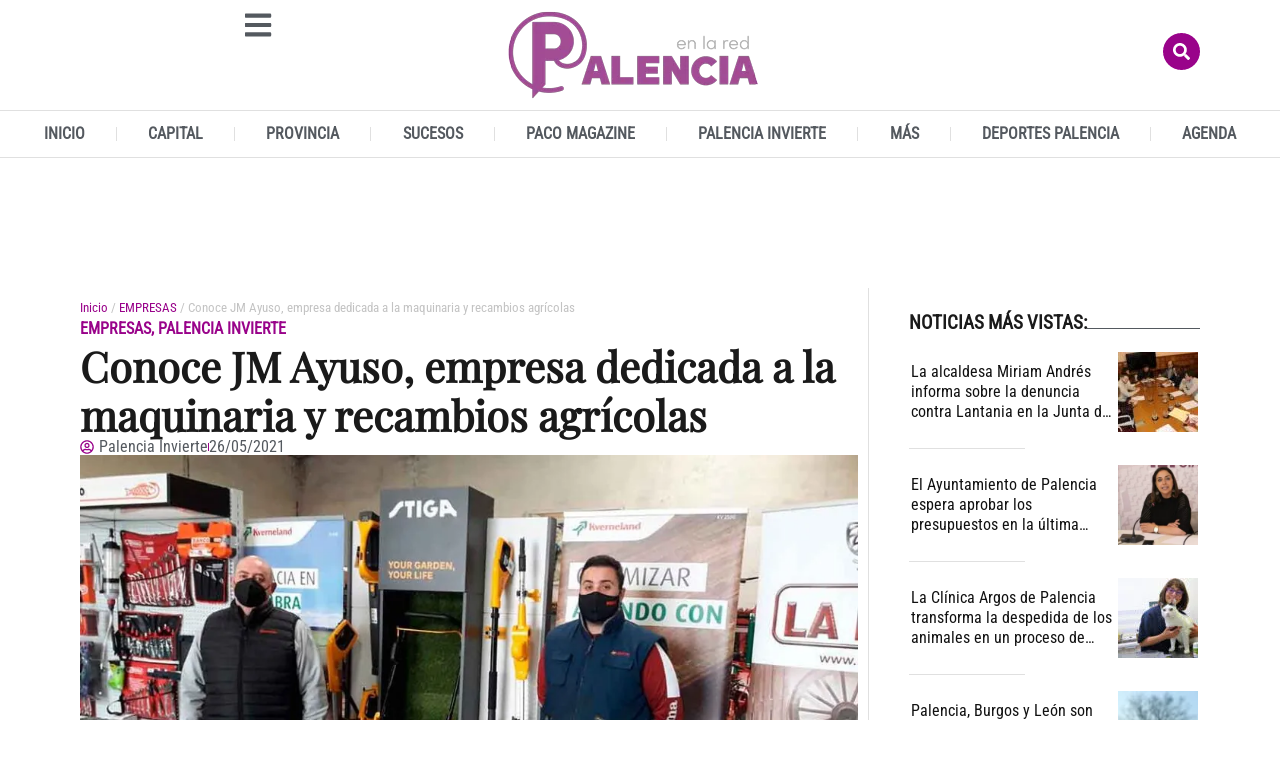

--- FILE ---
content_type: text/html; charset=UTF-8
request_url: https://www.palenciaenlared.es/conoce-jm-ayuso-empresa-dedicada-a-la-maquinaria-y-recambios-agricolas/
body_size: 54505
content:
<!doctype html>
<html lang="es">
<head>
	<meta charset="UTF-8">
	<meta name="viewport" content="width=device-width, initial-scale=1">
	<link rel="profile" href="https://gmpg.org/xfn/11">
	<meta name='robots' content='index, follow, max-image-preview:large, max-snippet:-1, max-video-preview:-1' />
<link rel="preload" as="image" href="https://www.palenciaenlared.es/wp-content/uploads/2021/05/maquinaria-miguel-ayuso-bu-2-1024x576.jpg" fetchpriority="high" imagesrcset="https://www.palenciaenlared.es/wp-content/uploads/2021/05/maquinaria-miguel-ayuso-bu-2-1024x576.jpg 1024w, https://www.palenciaenlared.es/wp-content/uploads/2021/05/maquinaria-miguel-ayuso-bu-2-300x169.jpg 300w, https://www.palenciaenlared.es/wp-content/uploads/2021/05/maquinaria-miguel-ayuso-bu-2-768x432.jpg 768w, https://www.palenciaenlared.es/wp-content/uploads/2021/05/maquinaria-miguel-ayuso-bu-2-696x392.jpg 696w, https://www.palenciaenlared.es/wp-content/uploads/2021/05/maquinaria-miguel-ayuso-bu-2-746x420.jpg 746w, https://www.palenciaenlared.es/wp-content/uploads/2021/05/maquinaria-miguel-ayuso-bu-2.jpg 1068w" imagesizes="(max-width: 800px) 100vw, 800px">

<!-- Google tag (gtag.js) -->
<script async src='https://www.googletagmanager.com/gtag/js?id=G-5YRBLPF8Z2'></script>
<script>
    window.dataLayer = window.dataLayer || [];
    function gtag(){dataLayer.push(arguments);}
    gtag('js', new Date());
    gtag('config', 'G-5YRBLPF8Z2', { 'anonymize_ip': true });
    </script>

	<!-- This site is optimized with the Yoast SEO plugin v26.7 - https://yoast.com/wordpress/plugins/seo/ -->
	<title>Conoce JM Ayuso, empresa dedicada a la maquinaria y recambios agrícolas - Palencia en la Red</title>
	<meta name="description" content="Después de 30 años trabajando en Maquinaria Agrícola Delgado SL, José Miguel ha querido continuar con el legado de esta mítica empresa palentina y lo ha hecho asumiendo la gerencia del negocio.Fue el pasado mes de febrero cuando tomó las riendas de esta empresa, junto a su hijo Miguel, renombrándola como JM Ayuso Maquinaria y Recambios Agrícolas, lugar donde el cliente encuentra piezas de la mejor calidad para las máquinas y aperos que hoy en día trabajan en España a precios competitivos y en plazos razonables." />
	<link rel="canonical" href="https://www.palenciaenlared.es/conoce-jm-ayuso-empresa-dedicada-a-la-maquinaria-y-recambios-agricolas/" />
	<meta property="og:locale" content="es_ES" />
	<meta property="og:type" content="article" />
	<meta property="og:title" content="Conoce JM Ayuso, empresa dedicada a la maquinaria y recambios agrícolas - Palencia en la Red" />
	<meta property="og:description" content="Después de 30 años trabajando en Maquinaria Agrícola Delgado SL, José Miguel ha querido continuar con el legado de esta mítica empresa palentina y lo ha hecho asumiendo la gerencia del negocio.Fue el pasado mes de febrero cuando tomó las riendas de esta empresa, junto a su hijo Miguel, renombrándola como JM Ayuso Maquinaria y Recambios Agrícolas, lugar donde el cliente encuentra piezas de la mejor calidad para las máquinas y aperos que hoy en día trabajan en España a precios competitivos y en plazos razonables." />
	<meta property="og:url" content="https://www.palenciaenlared.es/conoce-jm-ayuso-empresa-dedicada-a-la-maquinaria-y-recambios-agricolas/" />
	<meta property="og:site_name" content="Palencia en la Red" />
	<meta property="article:publisher" content="https://www.facebook.com/PalenciaEnLaRed" />
	<meta property="article:published_time" content="2021-05-26T11:04:00+00:00" />
	<meta property="og:image" content="https://www.palenciaenlared.es/wp-content/uploads/2021/05/maquinaria-miguel-ayuso-bu-2.jpg" />
	<meta property="og:image:width" content="1068" />
	<meta property="og:image:height" content="601" />
	<meta property="og:image:type" content="image/jpeg" />
	<meta name="author" content="Palencia Invierte" />
	<meta name="twitter:card" content="summary_large_image" />
	<meta name="twitter:creator" content="@PalenciaEnlaRed" />
	<meta name="twitter:site" content="@PalenciaEnlaRed" />
	<meta name="twitter:label1" content="Escrito por" />
	<meta name="twitter:data1" content="Palencia Invierte" />
	<meta name="twitter:label2" content="Tiempo de lectura" />
	<meta name="twitter:data2" content="2 minutos" />
	<script type="application/ld+json" class="yoast-schema-graph">{"@context":"https://schema.org","@graph":[{"@type":"NewsArticle","@id":"https://www.palenciaenlared.es/conoce-jm-ayuso-empresa-dedicada-a-la-maquinaria-y-recambios-agricolas/#article","isPartOf":{"@id":"https://www.palenciaenlared.es/conoce-jm-ayuso-empresa-dedicada-a-la-maquinaria-y-recambios-agricolas/"},"author":{"name":"Palencia Invierte","@id":"https://www.palenciaenlared.es/#/schema/person/ffb203efeab08438df3dfda680bb2bf8","@type":"Person","url":"https://www.palenciaenlared.es/author/palencia-invierte/"},"headline":"Conoce JM Ayuso, empresa dedicada a la maquinaria y recambios agrícolas","datePublished":"2021-05-26T13:04:00+02:00","mainEntityOfPage":{"@id":"https://www.palenciaenlared.es/conoce-jm-ayuso-empresa-dedicada-a-la-maquinaria-y-recambios-agricolas/","@type":"WebPage"},"wordCount":314,"commentCount":0,"publisher":{"@id":"https://www.palenciaenlared.es/#organization"},"image":[{"@type":"ImageObject","@id":"https://www.palenciaenlared.es/wp-content/uploads/2021/05/maquinaria-miguel-ayuso-bu-2.jpg","url":"https://www.palenciaenlared.es/wp-content/uploads/2021/05/maquinaria-miguel-ayuso-bu-2.jpg","inLanguage":"es-ES"}],"thumbnailUrl":"https://www.palenciaenlared.es/wp-content/uploads/2021/05/maquinaria-miguel-ayuso-bu-2.jpg","keywords":["agricultura","Empresas palentinas","maquinaria","Palencia Invierte"],"articleSection":["EMPRESAS","Palencia Invierte"],"inLanguage":"es-ES","potentialAction":[{"@type":"CommentAction","name":"Comment","target":["https://www.palenciaenlared.es/conoce-jm-ayuso-empresa-dedicada-a-la-maquinaria-y-recambios-agricolas/#respond"]}],"dateModified":"2021-05-26T13:04:00+02:00","articleBody":"Después de 30 años trabajando en Maquinaria Agrícola Delgado SL, José Miguel ha querido continuar con el legado de esta mítica empresa palentina y lo ha hecho asumiendo la gerencia del negocio.\r\nFue el pasado mes de febrero cuando tomó las riendas de esta empresa, junto a su hijo Miguel, renombrándola como JM Ayuso Maquinaria y Recambios Agrícolas, lugar donde el cliente encuentra piezas de la mejor calidad para las máquinas y aperos que hoy en día trabajan en España a precios competitivos y en plazos razonables.\r\n\"Con esfuerzo, compromiso, seriedad, honradez y eficacia garantizamos la calidad del producto para lograr la máxima satisfacción del cliente\"\r\nUbicada en la calle Andalucía, 22, en esta nave se dispone de un amplísimo estocaje de marcas referentes en el mercado como Keverneland, Vicon, Hardi, BCS, Boqballe, Cleris, Tornillera Aragonesa, Solano Horizonte, Sola y Amazone, con el fin de ofrecer un servicio rápido y eficaz al cliente. “Y en el caso de no disponer en nuestro almacén de la pieza solicitada nosotros la pedimos a la casa correspondiente”, indica José Miguel.\r\n\r\nAdemás, se ofrece servicio a domicilio tanto a la provincia de Palencia como a otras comunidades. “Tenemos clientes de Andalucía y Extremadura donde no hay los concesionarios que ellos precisan y saben que yo dispongo de las piezas que necesitan”.\r\n\r\nNovedad\r\nSe ha habilitado una zona dedicada a accesorios de ferretería agrícola y jardinería donde se pueden encontrar diferentes lotes de herramientas con muy buenas ofertas, desde compresores y motobombas hasta materiales de riego, carros de herramientas y similares.\r\nOtra de las novedades que se acaban de incorporar es la venta de segadoras y acondicionadoras de la marca BCS.\r\nCalle Andalucía, 22\r\n34004 Palencia\r\nTel: 979 725 156 // 635 987 751\r\ninfo@jmayusoagricola.es"},{"@type":"ImageObject","inLanguage":"es","@id":"https://www.palenciaenlared.es/conoce-jm-ayuso-empresa-dedicada-a-la-maquinaria-y-recambios-agricolas/#primaryimage","url":"https://www.palenciaenlared.es/wp-content/uploads/2021/05/maquinaria-miguel-ayuso-bu-2.jpg","contentUrl":"https://www.palenciaenlared.es/wp-content/uploads/2021/05/maquinaria-miguel-ayuso-bu-2.jpg","width":1068,"height":601},{"@type":"BreadcrumbList","@id":"https://www.palenciaenlared.es/conoce-jm-ayuso-empresa-dedicada-a-la-maquinaria-y-recambios-agricolas/#breadcrumb","itemListElement":[{"@type":"ListItem","position":1,"name":"Portada","item":"https://www.palenciaenlared.es/"},{"@type":"ListItem","position":2,"name":"Conoce JM Ayuso, empresa dedicada a la maquinaria y recambios agrícolas"}]},{"@type":"WebSite","@id":"https://www.palenciaenlared.es/#website","url":"https://www.palenciaenlared.es/","name":"Palencia en la Red","description":"Palencia en la Red  - El digital de Palencia","publisher":{"@id":"https://www.palenciaenlared.es/#organization"},"potentialAction":[{"@type":"SearchAction","target":{"@type":"EntryPoint","urlTemplate":"https://www.palenciaenlared.es/?s={search_term_string}"},"query-input":{"@type":"PropertyValueSpecification","valueRequired":true,"valueName":"search_term_string"}}],"inLanguage":"es"},{"@type":["Organization","NewsMediaOrganization"],"@id":"https://www.palenciaenlared.es/#organization","name":"Palencia en la Red Noticias de Palencia","url":"https://www.palenciaenlared.es/","logo":{"@type":"ImageObject","inLanguage":"es","@id":"https://www.palenciaenlared.es/#/schema/logo/image/","url":"https://www.palenciaenlared.es/wp-content/uploads/2023/03/Palencia-en-la-red-logo-icono-544-x-180px.png","contentUrl":"https://www.palenciaenlared.es/wp-content/uploads/2023/03/Palencia-en-la-red-logo-icono-544-x-180px.png","width":544,"height":180,"caption":"Palencia en la Red Noticias de Palencia"},"image":{"@id":"https://www.palenciaenlared.es/#/schema/logo/image/"},"sameAs":["https://www.facebook.com/PalenciaEnLaRed","https://x.com/PalenciaEnlaRed"]},{"@type":"Person","@id":"https://www.palenciaenlared.es/#/schema/person/ffb203efeab08438df3dfda680bb2bf8","name":"Palencia Invierte","image":{"@type":"ImageObject","inLanguage":"es","@id":"https://www.palenciaenlared.es/#/schema/person/image/","url":"https://secure.gravatar.com/avatar/7d9b1420a82e03a8ad023041bc1e8139440e76d156aef99a4fcc99c5cde70c3d?s=96&d=mm&r=g","contentUrl":"https://secure.gravatar.com/avatar/7d9b1420a82e03a8ad023041bc1e8139440e76d156aef99a4fcc99c5cde70c3d?s=96&d=mm&r=g","caption":"Palencia Invierte"},"url":"https://www.palenciaenlared.es/author/palencia-invierte/"},{"@type":"SiteNavigationElement","@id":"https://www.palenciaenlared.es/#site-navigation","cssSelector":[".cib-main-menu"]},{"@type":"WPHeader","@id":"https://www.palenciaenlared.es/#header","cssSelector":[".elementor-location-header"]},{"@type":"WPFooter","@id":"https://www.palenciaenlared.es/#footer","cssSelector":[".elementor-location-footer"]}]}</script>
	<!-- / Yoast SEO plugin. -->


<link rel="alternate" type="application/rss+xml" title="Palencia en la Red &raquo; Feed" href="https://www.palenciaenlared.es/feed/" />
<link rel="alternate" type="application/rss+xml" title="Palencia en la Red &raquo; Feed de los comentarios" href="https://www.palenciaenlared.es/comments/feed/" />
<link rel="alternate" type="application/rss+xml" title="Palencia en la Red &raquo; Comentario Conoce JM Ayuso, empresa dedicada a la maquinaria y recambios agrícolas del feed" href="https://www.palenciaenlared.es/conoce-jm-ayuso-empresa-dedicada-a-la-maquinaria-y-recambios-agricolas/feed/" />
<link rel="alternate" title="oEmbed (JSON)" type="application/json+oembed" href="https://www.palenciaenlared.es/wp-json/oembed/1.0/embed?url=https%3A%2F%2Fwww.palenciaenlared.es%2Fconoce-jm-ayuso-empresa-dedicada-a-la-maquinaria-y-recambios-agricolas%2F" />
<link rel="alternate" title="oEmbed (XML)" type="text/xml+oembed" href="https://www.palenciaenlared.es/wp-json/oembed/1.0/embed?url=https%3A%2F%2Fwww.palenciaenlared.es%2Fconoce-jm-ayuso-empresa-dedicada-a-la-maquinaria-y-recambios-agricolas%2F&#038;format=xml" />
<style id='wp-img-auto-sizes-contain-inline-css'>
img:is([sizes=auto i],[sizes^="auto," i]){contain-intrinsic-size:3000px 1500px}
/*# sourceURL=wp-img-auto-sizes-contain-inline-css */
</style>
<style id='wp-emoji-styles-inline-css'>

	img.wp-smiley, img.emoji {
		display: inline !important;
		border: none !important;
		box-shadow: none !important;
		height: 1em !important;
		width: 1em !important;
		margin: 0 0.07em !important;
		vertical-align: -0.1em !important;
		background: none !important;
		padding: 0 !important;
	}
/*# sourceURL=wp-emoji-styles-inline-css */
</style>
<link rel='preload' as='style' id='wp-block-library-css' fetchpriority="low" onload="this.rel='stylesheet';this.onload=null;" href='https://www.palenciaenlared.es/wp-includes/css/dist/block-library/style.min.css?ver=6.9' media='all' />
<style id='global-styles-inline-css'>
:root{--wp--preset--aspect-ratio--square: 1;--wp--preset--aspect-ratio--4-3: 4/3;--wp--preset--aspect-ratio--3-4: 3/4;--wp--preset--aspect-ratio--3-2: 3/2;--wp--preset--aspect-ratio--2-3: 2/3;--wp--preset--aspect-ratio--16-9: 16/9;--wp--preset--aspect-ratio--9-16: 9/16;--wp--preset--color--black: #000000;--wp--preset--color--cyan-bluish-gray: #abb8c3;--wp--preset--color--white: #ffffff;--wp--preset--color--pale-pink: #f78da7;--wp--preset--color--vivid-red: #cf2e2e;--wp--preset--color--luminous-vivid-orange: #ff6900;--wp--preset--color--luminous-vivid-amber: #fcb900;--wp--preset--color--light-green-cyan: #7bdcb5;--wp--preset--color--vivid-green-cyan: #00d084;--wp--preset--color--pale-cyan-blue: #8ed1fc;--wp--preset--color--vivid-cyan-blue: #0693e3;--wp--preset--color--vivid-purple: #9b51e0;--wp--preset--gradient--vivid-cyan-blue-to-vivid-purple: linear-gradient(135deg,rgb(6,147,227) 0%,rgb(155,81,224) 100%);--wp--preset--gradient--light-green-cyan-to-vivid-green-cyan: linear-gradient(135deg,rgb(122,220,180) 0%,rgb(0,208,130) 100%);--wp--preset--gradient--luminous-vivid-amber-to-luminous-vivid-orange: linear-gradient(135deg,rgb(252,185,0) 0%,rgb(255,105,0) 100%);--wp--preset--gradient--luminous-vivid-orange-to-vivid-red: linear-gradient(135deg,rgb(255,105,0) 0%,rgb(207,46,46) 100%);--wp--preset--gradient--very-light-gray-to-cyan-bluish-gray: linear-gradient(135deg,rgb(238,238,238) 0%,rgb(169,184,195) 100%);--wp--preset--gradient--cool-to-warm-spectrum: linear-gradient(135deg,rgb(74,234,220) 0%,rgb(151,120,209) 20%,rgb(207,42,186) 40%,rgb(238,44,130) 60%,rgb(251,105,98) 80%,rgb(254,248,76) 100%);--wp--preset--gradient--blush-light-purple: linear-gradient(135deg,rgb(255,206,236) 0%,rgb(152,150,240) 100%);--wp--preset--gradient--blush-bordeaux: linear-gradient(135deg,rgb(254,205,165) 0%,rgb(254,45,45) 50%,rgb(107,0,62) 100%);--wp--preset--gradient--luminous-dusk: linear-gradient(135deg,rgb(255,203,112) 0%,rgb(199,81,192) 50%,rgb(65,88,208) 100%);--wp--preset--gradient--pale-ocean: linear-gradient(135deg,rgb(255,245,203) 0%,rgb(182,227,212) 50%,rgb(51,167,181) 100%);--wp--preset--gradient--electric-grass: linear-gradient(135deg,rgb(202,248,128) 0%,rgb(113,206,126) 100%);--wp--preset--gradient--midnight: linear-gradient(135deg,rgb(2,3,129) 0%,rgb(40,116,252) 100%);--wp--preset--font-size--small: 13px;--wp--preset--font-size--medium: 20px;--wp--preset--font-size--large: 36px;--wp--preset--font-size--x-large: 42px;--wp--preset--spacing--20: 0.44rem;--wp--preset--spacing--30: 0.67rem;--wp--preset--spacing--40: 1rem;--wp--preset--spacing--50: 1.5rem;--wp--preset--spacing--60: 2.25rem;--wp--preset--spacing--70: 3.38rem;--wp--preset--spacing--80: 5.06rem;--wp--preset--shadow--natural: 6px 6px 9px rgba(0, 0, 0, 0.2);--wp--preset--shadow--deep: 12px 12px 50px rgba(0, 0, 0, 0.4);--wp--preset--shadow--sharp: 6px 6px 0px rgba(0, 0, 0, 0.2);--wp--preset--shadow--outlined: 6px 6px 0px -3px rgb(255, 255, 255), 6px 6px rgb(0, 0, 0);--wp--preset--shadow--crisp: 6px 6px 0px rgb(0, 0, 0);}:root { --wp--style--global--content-size: 800px;--wp--style--global--wide-size: 1200px; }:where(body) { margin: 0; }.wp-site-blocks > .alignleft { float: left; margin-right: 2em; }.wp-site-blocks > .alignright { float: right; margin-left: 2em; }.wp-site-blocks > .aligncenter { justify-content: center; margin-left: auto; margin-right: auto; }:where(.wp-site-blocks) > * { margin-block-start: 24px; margin-block-end: 0; }:where(.wp-site-blocks) > :first-child { margin-block-start: 0; }:where(.wp-site-blocks) > :last-child { margin-block-end: 0; }:root { --wp--style--block-gap: 24px; }:root :where(.is-layout-flow) > :first-child{margin-block-start: 0;}:root :where(.is-layout-flow) > :last-child{margin-block-end: 0;}:root :where(.is-layout-flow) > *{margin-block-start: 24px;margin-block-end: 0;}:root :where(.is-layout-constrained) > :first-child{margin-block-start: 0;}:root :where(.is-layout-constrained) > :last-child{margin-block-end: 0;}:root :where(.is-layout-constrained) > *{margin-block-start: 24px;margin-block-end: 0;}:root :where(.is-layout-flex){gap: 24px;}:root :where(.is-layout-grid){gap: 24px;}.is-layout-flow > .alignleft{float: left;margin-inline-start: 0;margin-inline-end: 2em;}.is-layout-flow > .alignright{float: right;margin-inline-start: 2em;margin-inline-end: 0;}.is-layout-flow > .aligncenter{margin-left: auto !important;margin-right: auto !important;}.is-layout-constrained > .alignleft{float: left;margin-inline-start: 0;margin-inline-end: 2em;}.is-layout-constrained > .alignright{float: right;margin-inline-start: 2em;margin-inline-end: 0;}.is-layout-constrained > .aligncenter{margin-left: auto !important;margin-right: auto !important;}.is-layout-constrained > :where(:not(.alignleft):not(.alignright):not(.alignfull)){max-width: var(--wp--style--global--content-size);margin-left: auto !important;margin-right: auto !important;}.is-layout-constrained > .alignwide{max-width: var(--wp--style--global--wide-size);}body .is-layout-flex{display: flex;}.is-layout-flex{flex-wrap: wrap;align-items: center;}.is-layout-flex > :is(*, div){margin: 0;}body .is-layout-grid{display: grid;}.is-layout-grid > :is(*, div){margin: 0;}body{padding-top: 0px;padding-right: 0px;padding-bottom: 0px;padding-left: 0px;}a:where(:not(.wp-element-button)){text-decoration: underline;}:root :where(.wp-element-button, .wp-block-button__link){background-color: #32373c;border-width: 0;color: #fff;font-family: inherit;font-size: inherit;font-style: inherit;font-weight: inherit;letter-spacing: inherit;line-height: inherit;padding-top: calc(0.667em + 2px);padding-right: calc(1.333em + 2px);padding-bottom: calc(0.667em + 2px);padding-left: calc(1.333em + 2px);text-decoration: none;text-transform: inherit;}.has-black-color{color: var(--wp--preset--color--black) !important;}.has-cyan-bluish-gray-color{color: var(--wp--preset--color--cyan-bluish-gray) !important;}.has-white-color{color: var(--wp--preset--color--white) !important;}.has-pale-pink-color{color: var(--wp--preset--color--pale-pink) !important;}.has-vivid-red-color{color: var(--wp--preset--color--vivid-red) !important;}.has-luminous-vivid-orange-color{color: var(--wp--preset--color--luminous-vivid-orange) !important;}.has-luminous-vivid-amber-color{color: var(--wp--preset--color--luminous-vivid-amber) !important;}.has-light-green-cyan-color{color: var(--wp--preset--color--light-green-cyan) !important;}.has-vivid-green-cyan-color{color: var(--wp--preset--color--vivid-green-cyan) !important;}.has-pale-cyan-blue-color{color: var(--wp--preset--color--pale-cyan-blue) !important;}.has-vivid-cyan-blue-color{color: var(--wp--preset--color--vivid-cyan-blue) !important;}.has-vivid-purple-color{color: var(--wp--preset--color--vivid-purple) !important;}.has-black-background-color{background-color: var(--wp--preset--color--black) !important;}.has-cyan-bluish-gray-background-color{background-color: var(--wp--preset--color--cyan-bluish-gray) !important;}.has-white-background-color{background-color: var(--wp--preset--color--white) !important;}.has-pale-pink-background-color{background-color: var(--wp--preset--color--pale-pink) !important;}.has-vivid-red-background-color{background-color: var(--wp--preset--color--vivid-red) !important;}.has-luminous-vivid-orange-background-color{background-color: var(--wp--preset--color--luminous-vivid-orange) !important;}.has-luminous-vivid-amber-background-color{background-color: var(--wp--preset--color--luminous-vivid-amber) !important;}.has-light-green-cyan-background-color{background-color: var(--wp--preset--color--light-green-cyan) !important;}.has-vivid-green-cyan-background-color{background-color: var(--wp--preset--color--vivid-green-cyan) !important;}.has-pale-cyan-blue-background-color{background-color: var(--wp--preset--color--pale-cyan-blue) !important;}.has-vivid-cyan-blue-background-color{background-color: var(--wp--preset--color--vivid-cyan-blue) !important;}.has-vivid-purple-background-color{background-color: var(--wp--preset--color--vivid-purple) !important;}.has-black-border-color{border-color: var(--wp--preset--color--black) !important;}.has-cyan-bluish-gray-border-color{border-color: var(--wp--preset--color--cyan-bluish-gray) !important;}.has-white-border-color{border-color: var(--wp--preset--color--white) !important;}.has-pale-pink-border-color{border-color: var(--wp--preset--color--pale-pink) !important;}.has-vivid-red-border-color{border-color: var(--wp--preset--color--vivid-red) !important;}.has-luminous-vivid-orange-border-color{border-color: var(--wp--preset--color--luminous-vivid-orange) !important;}.has-luminous-vivid-amber-border-color{border-color: var(--wp--preset--color--luminous-vivid-amber) !important;}.has-light-green-cyan-border-color{border-color: var(--wp--preset--color--light-green-cyan) !important;}.has-vivid-green-cyan-border-color{border-color: var(--wp--preset--color--vivid-green-cyan) !important;}.has-pale-cyan-blue-border-color{border-color: var(--wp--preset--color--pale-cyan-blue) !important;}.has-vivid-cyan-blue-border-color{border-color: var(--wp--preset--color--vivid-cyan-blue) !important;}.has-vivid-purple-border-color{border-color: var(--wp--preset--color--vivid-purple) !important;}.has-vivid-cyan-blue-to-vivid-purple-gradient-background{background: var(--wp--preset--gradient--vivid-cyan-blue-to-vivid-purple) !important;}.has-light-green-cyan-to-vivid-green-cyan-gradient-background{background: var(--wp--preset--gradient--light-green-cyan-to-vivid-green-cyan) !important;}.has-luminous-vivid-amber-to-luminous-vivid-orange-gradient-background{background: var(--wp--preset--gradient--luminous-vivid-amber-to-luminous-vivid-orange) !important;}.has-luminous-vivid-orange-to-vivid-red-gradient-background{background: var(--wp--preset--gradient--luminous-vivid-orange-to-vivid-red) !important;}.has-very-light-gray-to-cyan-bluish-gray-gradient-background{background: var(--wp--preset--gradient--very-light-gray-to-cyan-bluish-gray) !important;}.has-cool-to-warm-spectrum-gradient-background{background: var(--wp--preset--gradient--cool-to-warm-spectrum) !important;}.has-blush-light-purple-gradient-background{background: var(--wp--preset--gradient--blush-light-purple) !important;}.has-blush-bordeaux-gradient-background{background: var(--wp--preset--gradient--blush-bordeaux) !important;}.has-luminous-dusk-gradient-background{background: var(--wp--preset--gradient--luminous-dusk) !important;}.has-pale-ocean-gradient-background{background: var(--wp--preset--gradient--pale-ocean) !important;}.has-electric-grass-gradient-background{background: var(--wp--preset--gradient--electric-grass) !important;}.has-midnight-gradient-background{background: var(--wp--preset--gradient--midnight) !important;}.has-small-font-size{font-size: var(--wp--preset--font-size--small) !important;}.has-medium-font-size{font-size: var(--wp--preset--font-size--medium) !important;}.has-large-font-size{font-size: var(--wp--preset--font-size--large) !important;}.has-x-large-font-size{font-size: var(--wp--preset--font-size--x-large) !important;}
:root :where(.wp-block-pullquote){font-size: 1.5em;line-height: 1.6;}
/*# sourceURL=global-styles-inline-css */
</style>
<link rel='preload' as='style' id='cbt-buscador-css' fetchpriority="low" onload="this.rel='stylesheet';this.onload=null;" href='https://www.palenciaenlared.es/wp-content/plugins/cibeles-base-toolkit/modules/front/buscador/buscador.css' media='all' />
<style id="hello-elementor">html{line-height:1.15;-webkit-text-size-adjust:100%}*,:after,:before{box-sizing:border-box}body{background-color:#fff;color:#333;font-family:-apple-system,BlinkMacSystemFont,Segoe UI,Roboto,Helvetica Neue,Arial,Noto Sans,sans-serif,Apple Color Emoji,Segoe UI Emoji,Segoe UI Symbol,Noto Color Emoji;font-size:1rem;font-weight:400;line-height:1.5;margin:0;-webkit-font-smoothing:antialiased;-moz-osx-font-smoothing:grayscale}h1,h2,h3,h4,h5,h6{color:inherit;font-family:inherit;font-weight:500;line-height:1.2;margin-block-end:1rem;margin-block-start:.5rem}h1{font-size:2.5rem}h2{font-size:2rem}h3{font-size:1.75rem}h4{font-size:1.5rem}h5{font-size:1.25rem}h6{font-size:1rem}p{margin-block-end:.9rem;margin-block-start:0}hr{box-sizing:content-box;height:0;overflow:visible}pre{font-family:monospace,monospace;font-size:1em;white-space:pre-wrap}a{background-color:transparent;color:#c36;text-decoration:none}a:active,a:hover{color:#336}a:not([href]):not([tabindex]),a:not([href]):not([tabindex]):focus,a:not([href]):not([tabindex]):hover{color:inherit;text-decoration:none}a:not([href]):not([tabindex]):focus{outline:0}abbr[title]{border-block-end:none;-webkit-text-decoration:underline dotted;text-decoration:underline dotted}b,strong{font-weight:bolder}code,kbd,samp{font-family:monospace,monospace;font-size:1em}small{font-size:80%}sub,sup{font-size:75%;line-height:0;position:relative;vertical-align:baseline}sub{bottom:-.25em}sup{top:-.5em}img{border-style:none;height:auto;max-width:100%}details{display:block}summary{display:list-item}figcaption{color:#333;font-size:16px;font-style:italic;font-weight:400;line-height:1.4}[hidden],template{display:none}@media print{*,:after,:before{background:transparent!important;box-shadow:none!important;color:#000!important;text-shadow:none!important}a,a:visited{text-decoration:underline}a[href]:after{content:" (" attr(href) ")"}abbr[title]:after{content:" (" attr(title) ")"}a[href^="#"]:after,a[href^="javascript:"]:after{content:""}pre{white-space:pre-wrap!important}blockquote,pre{-moz-column-break-inside:avoid;border:1px solid #ccc;break-inside:avoid}thead{display:table-header-group}img,tr{-moz-column-break-inside:avoid;break-inside:avoid}h2,h3,p{orphans:3;widows:3}h2,h3{-moz-column-break-after:avoid;break-after:avoid}}label{display:inline-block;line-height:1;vertical-align:middle}button,input,optgroup,select,textarea{font-family:inherit;font-size:1rem;line-height:1.5;margin:0}input[type=date],input[type=email],input[type=number],input[type=password],input[type=search],input[type=tel],input[type=text],input[type=url],select,textarea{border:1px solid #666;border-radius:3px;padding:.5rem 1rem;transition:all .3s;width:100%}input[type=date]:focus,input[type=email]:focus,input[type=number]:focus,input[type=password]:focus,input[type=search]:focus,input[type=tel]:focus,input[type=text]:focus,input[type=url]:focus,select:focus,textarea:focus{border-color:#333}button,input{overflow:visible}button,select{text-transform:none}[type=button],[type=reset],[type=submit],button{-webkit-appearance:button;width:auto}[type=button],[type=submit],button{background-color:transparent;border:1px solid #c36;border-radius:3px;color:#c36;display:inline-block;font-size:1rem;font-weight:400;padding:.5rem 1rem;text-align:center;transition:all .3s;-webkit-user-select:none;-moz-user-select:none;user-select:none;white-space:nowrap}[type=button]:focus:not(:focus-visible),[type=submit]:focus:not(:focus-visible),button:focus:not(:focus-visible){outline:none}[type=button]:focus,[type=button]:hover,[type=submit]:focus,[type=submit]:hover,button:focus,button:hover{background-color:#c36;color:#fff;text-decoration:none}[type=button]:not(:disabled),[type=submit]:not(:disabled),button:not(:disabled){cursor:pointer}fieldset{padding:.35em .75em .625em}legend{box-sizing:border-box;color:inherit;display:table;max-width:100%;padding:0;white-space:normal}progress{vertical-align:baseline}textarea{overflow:auto;resize:vertical}[type=checkbox],[type=radio]{box-sizing:border-box;padding:0}[type=number]::-webkit-inner-spin-button,[type=number]::-webkit-outer-spin-button{height:auto}[type=search]{-webkit-appearance:textfield;outline-offset:-2px}[type=search]::-webkit-search-decoration{-webkit-appearance:none}::-webkit-file-upload-button{-webkit-appearance:button;font:inherit}select{display:block}table{background-color:transparent;border-collapse:collapse;border-spacing:0;font-size:.9em;margin-block-end:15px;width:100%}table td,table th{border:1px solid hsla(0,0%,50%,.502);line-height:1.5;padding:15px;vertical-align:top}table th{font-weight:700}table tfoot th,table thead th{font-size:1em}table caption+thead tr:first-child td,table caption+thead tr:first-child th,table colgroup+thead tr:first-child td,table colgroup+thead tr:first-child th,table thead:first-child tr:first-child td,table thead:first-child tr:first-child th{border-block-start:1px solid hsla(0,0%,50%,.502)}table tbody>tr:nth-child(odd)>td,table tbody>tr:nth-child(odd)>th{background-color:hsla(0,0%,50%,.071)}table tbody tr:hover>td,table tbody tr:hover>th{background-color:hsla(0,0%,50%,.102)}table tbody+tbody{border-block-start:2px solid hsla(0,0%,50%,.502)}@media(max-width:767px){table table{font-size:.8em}table table td,table table th{line-height:1.3;padding:7px}table table th{font-weight:400}}dd,dl,dt,li,ol,ul{background:transparent;border:0;font-size:100%;margin-block-end:0;margin-block-start:0;outline:0;vertical-align:baseline}</style><link rel='preload' as='style' id='hello-elementor-theme-style-css' fetchpriority="low" onload="this.rel='stylesheet';this.onload=null;" href='https://www.palenciaenlared.es/wp-content/themes/hello-elementor/assets/css/theme.css?ver=3.4.5' media='all' />
<link rel='preload' as='style' id='hello-elementor-header-footer-css' fetchpriority="low" onload="this.rel='stylesheet';this.onload=null;" href='https://www.palenciaenlared.es/wp-content/themes/hello-elementor/assets/css/header-footer.css?ver=3.4.5' media='all' />
<link rel='preload' as='style' id='chld_thm_cfg_child-css' fetchpriority="low" onload="this.rel='stylesheet';this.onload=null;" href='https://www.palenciaenlared.es/wp-content/themes/hello-elementor-child/style.css?ver=6.9' media='all' />
<style id="elementor-frontend">:root{--direction-multiplier:1}body.rtl,html[dir=rtl]{--direction-multiplier:-1}.elementor-hidden{display:none}.elementor-visibility-hidden{visibility:hidden}.elementor-screen-only,.screen-reader-text,.screen-reader-text span,.ui-helper-hidden-accessible{height:1px;margin:-1px;overflow:hidden;padding:0;position:absolute;top:-10000em;width:1px;clip:rect(0,0,0,0);border:0}.elementor-clearfix:after{clear:both;content:"";display:block;height:0;width:0}.e-logo-wrapper{background:var(--e-a-bg-logo);border-radius:50%;display:inline-block;line-height:1;padding:.75em}.e-logo-wrapper i{color:var(--e-a-color-logo);font-size:1em}.elementor *,.elementor:after,.elementor:before{box-sizing:border-box}.elementor a{box-shadow:none;text-decoration:none}.elementor hr{background-color:transparent;margin:0}.elementor img{border:none;border-radius:0;box-shadow:none;height:auto;max-width:100%}.elementor .elementor-widget:not(.elementor-widget-text-editor):not(.elementor-widget-theme-post-content) figure{margin:0}.elementor embed,.elementor iframe,.elementor object,.elementor video{border:none;line-height:1;margin:0;max-width:100%;width:100%}.elementor .elementor-background,.elementor .elementor-background-holder,.elementor .elementor-background-video-container{direction:ltr;inset:0;overflow:hidden;position:absolute;z-index:0}.elementor .elementor-background-video-container{pointer-events:none;transition:opacity 1s}.elementor .elementor-background-video-container.elementor-loading{opacity:0}.elementor .elementor-background-video,.elementor .elementor-background-video-embed{max-width:none}.elementor .elementor-background-video,.elementor .elementor-background-video-embed,.elementor .elementor-background-video-hosted{inset-block-start:50%;inset-inline-start:50%;position:absolute;transform:translate(-50%,-50%)}.elementor .elementor-background-video-hosted{-o-object-fit:cover;object-fit:cover}.elementor .elementor-background-overlay{inset:0;position:absolute}.elementor .elementor-background-slideshow{inset:0;position:absolute;z-index:0}.elementor .elementor-background-slideshow__slide__image{background-position:50%;background-size:cover;height:100%;width:100%}.e-con-inner>.elementor-element.elementor-absolute,.e-con>.elementor-element.elementor-absolute,.elementor-widget-wrap>.elementor-element.elementor-absolute{position:absolute}.e-con-inner>.elementor-element.elementor-fixed,.e-con>.elementor-element.elementor-fixed,.elementor-widget-wrap>.elementor-element.elementor-fixed{position:fixed}.elementor-widget-wrap .elementor-element.elementor-widget__width-auto,.elementor-widget-wrap .elementor-element.elementor-widget__width-initial{max-width:100%}@media (max-width:1024px){.elementor-widget-wrap .elementor-element.elementor-widget-tablet__width-auto,.elementor-widget-wrap .elementor-element.elementor-widget-tablet__width-initial{max-width:100%}}@media (max-width:767px){.elementor-widget-wrap .elementor-element.elementor-widget-mobile__width-auto,.elementor-widget-wrap .elementor-element.elementor-widget-mobile__width-initial{max-width:100%}}.elementor-element.elementor-absolute,.elementor-element.elementor-fixed{z-index:1}.elementor-element{--flex-direction:initial;--flex-wrap:initial;--justify-content:initial;--align-items:initial;--align-content:initial;--gap:initial;--flex-basis:initial;--flex-grow:initial;--flex-shrink:initial;--order:initial;--align-self:initial;align-self:var(--align-self);flex-basis:var(--flex-basis);flex-grow:var(--flex-grow);flex-shrink:var(--flex-shrink);order:var(--order)}.elementor-element:where(.e-con-full,.elementor-widget){align-content:var(--align-content);align-items:var(--align-items);flex-direction:var(--flex-direction);flex-wrap:var(--flex-wrap);gap:var(--row-gap) var(--column-gap);justify-content:var(--justify-content)}.elementor-invisible{visibility:hidden}.elementor-custom-embed-play{inset-block-start:50%;inset-inline-start:50%;position:absolute;transform:translate(calc(-50% * var(--direction-multiplier)),-50%)}.elementor-custom-embed-play i{color:#fff;font-size:100px;text-shadow:1px 0 6px rgba(0,0,0,.3)}.elementor-custom-embed-play svg{fill:#fff;filter:drop-shadow(1px 0 6px rgba(0,0,0,.3));height:100px;width:100px}.elementor-custom-embed-play i,.elementor-custom-embed-play svg{opacity:.8;transition:all .5s}.elementor-custom-embed-play.elementor-playing i{font-family:eicons}.elementor-custom-embed-play.elementor-playing i:before{content:"\e8fb"}.elementor-custom-embed-play.elementor-playing i,.elementor-custom-embed-play.elementor-playing svg{animation:eicon-spin 2s linear infinite}.elementor-tag{display:inline-flex}.elementor-ken-burns{transition-duration:10s;transition-property:transform;transition-timing-function:linear}.elementor-ken-burns--out{transform:scale(1.3)}.elementor-ken-burns--active{transition-duration:20s}.elementor-ken-burns--active.elementor-ken-burns--out{transform:scale(1)}.elementor-ken-burns--active.elementor-ken-burns--in{transform:scale(1.3)}.elementor-align-center{text-align:center}.elementor-align-right{text-align:right}.elementor-align-left{text-align:left}.elementor-align-center .elementor-button,.elementor-align-left .elementor-button,.elementor-align-right .elementor-button{width:auto}.elementor-align-justify .elementor-button{width:100%}@media (min-width:-1){.elementor-widescreen-align-center{text-align:center}.elementor-widescreen-align-right{text-align:right}.elementor-widescreen-align-left{text-align:left}.elementor-widescreen-align-center .elementor-button,.elementor-widescreen-align-left .elementor-button,.elementor-widescreen-align-right .elementor-button{width:auto}.elementor-widescreen-align-justify .elementor-button{width:100%}}@media (max-width:-1){.elementor-laptop-align-center{text-align:center}.elementor-laptop-align-right{text-align:right}.elementor-laptop-align-left{text-align:left}.elementor-laptop-align-center .elementor-button,.elementor-laptop-align-left .elementor-button,.elementor-laptop-align-right .elementor-button{width:auto}.elementor-laptop-align-justify .elementor-button{width:100%}.elementor-tablet_extra-align-center{text-align:center}.elementor-tablet_extra-align-right{text-align:right}.elementor-tablet_extra-align-left{text-align:left}.elementor-tablet_extra-align-center .elementor-button,.elementor-tablet_extra-align-left .elementor-button,.elementor-tablet_extra-align-right .elementor-button{width:auto}.elementor-tablet_extra-align-justify .elementor-button{width:100%}}@media (max-width:1024px){.elementor-tablet-align-center{text-align:center}.elementor-tablet-align-right{text-align:right}.elementor-tablet-align-left{text-align:left}.elementor-tablet-align-center .elementor-button,.elementor-tablet-align-left .elementor-button,.elementor-tablet-align-right .elementor-button{width:auto}.elementor-tablet-align-justify .elementor-button{width:100%}}@media (max-width:-1){.elementor-mobile_extra-align-center{text-align:center}.elementor-mobile_extra-align-right{text-align:right}.elementor-mobile_extra-align-left{text-align:left}.elementor-mobile_extra-align-center .elementor-button,.elementor-mobile_extra-align-left .elementor-button,.elementor-mobile_extra-align-right .elementor-button{width:auto}.elementor-mobile_extra-align-justify .elementor-button{width:100%}}@media (max-width:767px){.elementor-mobile-align-center{text-align:center}.elementor-mobile-align-right{text-align:right}.elementor-mobile-align-left{text-align:left}.elementor-mobile-align-center .elementor-button,.elementor-mobile-align-left .elementor-button,.elementor-mobile-align-right .elementor-button{width:auto}.elementor-mobile-align-justify .elementor-button{width:100%}}:root{--page-title-display:block}.elementor-page-title,h1.entry-title{display:var(--page-title-display)}@keyframes eicon-spin{0%{transform:rotate(0deg)}to{transform:rotate(359deg)}}.eicon-animation-spin{animation:eicon-spin 2s linear infinite}.elementor-section{position:relative}.elementor-section .elementor-container{display:flex;margin-inline:auto;position:relative}@media (max-width:1024px){.elementor-section .elementor-container{flex-wrap:wrap}}.elementor-section.elementor-section-boxed>.elementor-container{max-width:1140px}.elementor-section.elementor-section-stretched{position:relative;width:100%}.elementor-section.elementor-section-items-top>.elementor-container{align-items:flex-start}.elementor-section.elementor-section-items-middle>.elementor-container{align-items:center}.elementor-section.elementor-section-items-bottom>.elementor-container{align-items:flex-end}@media (min-width:768px){.elementor-section.elementor-section-height-full{height:100vh}.elementor-section.elementor-section-height-full>.elementor-container{height:100%}}.elementor-bc-flex-widget .elementor-section-content-top>.elementor-container>.elementor-column>.elementor-widget-wrap{align-items:flex-start}.elementor-bc-flex-widget .elementor-section-content-middle>.elementor-container>.elementor-column>.elementor-widget-wrap{align-items:center}.elementor-bc-flex-widget .elementor-section-content-bottom>.elementor-container>.elementor-column>.elementor-widget-wrap{align-items:flex-end}.elementor-widget-wrap{align-content:flex-start;flex-wrap:wrap;position:relative;width:100%}.elementor:not(.elementor-bc-flex-widget) .elementor-widget-wrap{display:flex}.elementor-widget-wrap>.elementor-element{width:100%}.elementor-widget-wrap.e-swiper-container{width:calc(100% - (var(--e-column-margin-left,0px) + var(--e-column-margin-right,0px)))}.elementor-widget{position:relative}.elementor-widget:not(:last-child){margin-block-end:var(--kit-widget-spacing,20px)}.elementor-widget:not(:last-child).elementor-absolute,.elementor-widget:not(:last-child).elementor-widget__width-auto,.elementor-widget:not(:last-child).elementor-widget__width-initial{margin-block-end:0}.elementor-column{display:flex;min-height:1px;position:relative}.elementor-column-gap-narrow>.elementor-column>.elementor-element-populated{padding:5px}.elementor-column-gap-default>.elementor-column>.elementor-element-populated{padding:10px}.elementor-column-gap-extended>.elementor-column>.elementor-element-populated{padding:15px}.elementor-column-gap-wide>.elementor-column>.elementor-element-populated{padding:20px}.elementor-column-gap-wider>.elementor-column>.elementor-element-populated{padding:30px}.elementor-inner-section .elementor-column-gap-no .elementor-element-populated{padding:0}@media (min-width:768px){.elementor-column.elementor-col-10,.elementor-column[data-col="10"]{width:10%}.elementor-column.elementor-col-11,.elementor-column[data-col="11"]{width:11.111%}.elementor-column.elementor-col-12,.elementor-column[data-col="12"]{width:12.5%}.elementor-column.elementor-col-14,.elementor-column[data-col="14"]{width:14.285%}.elementor-column.elementor-col-16,.elementor-column[data-col="16"]{width:16.666%}.elementor-column.elementor-col-20,.elementor-column[data-col="20"]{width:20%}.elementor-column.elementor-col-25,.elementor-column[data-col="25"]{width:25%}.elementor-column.elementor-col-30,.elementor-column[data-col="30"]{width:30%}.elementor-column.elementor-col-33,.elementor-column[data-col="33"]{width:33.333%}.elementor-column.elementor-col-40,.elementor-column[data-col="40"]{width:40%}.elementor-column.elementor-col-50,.elementor-column[data-col="50"]{width:50%}.elementor-column.elementor-col-60,.elementor-column[data-col="60"]{width:60%}.elementor-column.elementor-col-66,.elementor-column[data-col="66"]{width:66.666%}.elementor-column.elementor-col-70,.elementor-column[data-col="70"]{width:70%}.elementor-column.elementor-col-75,.elementor-column[data-col="75"]{width:75%}.elementor-column.elementor-col-80,.elementor-column[data-col="80"]{width:80%}.elementor-column.elementor-col-83,.elementor-column[data-col="83"]{width:83.333%}.elementor-column.elementor-col-90,.elementor-column[data-col="90"]{width:90%}.elementor-column.elementor-col-100,.elementor-column[data-col="100"]{width:100%}}@media (max-width:479px){.elementor-column.elementor-xs-10{width:10%}.elementor-column.elementor-xs-11{width:11.111%}.elementor-column.elementor-xs-12{width:12.5%}.elementor-column.elementor-xs-14{width:14.285%}.elementor-column.elementor-xs-16{width:16.666%}.elementor-column.elementor-xs-20{width:20%}.elementor-column.elementor-xs-25{width:25%}.elementor-column.elementor-xs-30{width:30%}.elementor-column.elementor-xs-33{width:33.333%}.elementor-column.elementor-xs-40{width:40%}.elementor-column.elementor-xs-50{width:50%}.elementor-column.elementor-xs-60{width:60%}.elementor-column.elementor-xs-66{width:66.666%}.elementor-column.elementor-xs-70{width:70%}.elementor-column.elementor-xs-75{width:75%}.elementor-column.elementor-xs-80{width:80%}.elementor-column.elementor-xs-83{width:83.333%}.elementor-column.elementor-xs-90{width:90%}.elementor-column.elementor-xs-100{width:100%}}@media (max-width:767px){.elementor-column.elementor-sm-10{width:10%}.elementor-column.elementor-sm-11{width:11.111%}.elementor-column.elementor-sm-12{width:12.5%}.elementor-column.elementor-sm-14{width:14.285%}.elementor-column.elementor-sm-16{width:16.666%}.elementor-column.elementor-sm-20{width:20%}.elementor-column.elementor-sm-25{width:25%}.elementor-column.elementor-sm-30{width:30%}.elementor-column.elementor-sm-33{width:33.333%}.elementor-column.elementor-sm-40{width:40%}.elementor-column.elementor-sm-50{width:50%}.elementor-column.elementor-sm-60{width:60%}.elementor-column.elementor-sm-66{width:66.666%}.elementor-column.elementor-sm-70{width:70%}.elementor-column.elementor-sm-75{width:75%}.elementor-column.elementor-sm-80{width:80%}.elementor-column.elementor-sm-83{width:83.333%}.elementor-column.elementor-sm-90{width:90%}.elementor-column.elementor-sm-100{width:100%}}@media (min-width:768px) and (max-width:1024px){.elementor-column.elementor-md-10{width:10%}.elementor-column.elementor-md-11{width:11.111%}.elementor-column.elementor-md-12{width:12.5%}.elementor-column.elementor-md-14{width:14.285%}.elementor-column.elementor-md-16{width:16.666%}.elementor-column.elementor-md-20{width:20%}.elementor-column.elementor-md-25{width:25%}.elementor-column.elementor-md-30{width:30%}.elementor-column.elementor-md-33{width:33.333%}.elementor-column.elementor-md-40{width:40%}.elementor-column.elementor-md-50{width:50%}.elementor-column.elementor-md-60{width:60%}.elementor-column.elementor-md-66{width:66.666%}.elementor-column.elementor-md-70{width:70%}.elementor-column.elementor-md-75{width:75%}.elementor-column.elementor-md-80{width:80%}.elementor-column.elementor-md-83{width:83.333%}.elementor-column.elementor-md-90{width:90%}.elementor-column.elementor-md-100{width:100%}}@media (min-width:-1){.elementor-reverse-widescreen>.elementor-container>:first-child{order:10}.elementor-reverse-widescreen>.elementor-container>:nth-child(2){order:9}.elementor-reverse-widescreen>.elementor-container>:nth-child(3){order:8}.elementor-reverse-widescreen>.elementor-container>:nth-child(4){order:7}.elementor-reverse-widescreen>.elementor-container>:nth-child(5){order:6}.elementor-reverse-widescreen>.elementor-container>:nth-child(6){order:5}.elementor-reverse-widescreen>.elementor-container>:nth-child(7){order:4}.elementor-reverse-widescreen>.elementor-container>:nth-child(8){order:3}.elementor-reverse-widescreen>.elementor-container>:nth-child(9){order:2}.elementor-reverse-widescreen>.elementor-container>:nth-child(10){order:1}}@media (min-width:1025px) and (max-width:-1){.elementor-reverse-laptop>.elementor-container>:first-child{order:10}.elementor-reverse-laptop>.elementor-container>:nth-child(2){order:9}.elementor-reverse-laptop>.elementor-container>:nth-child(3){order:8}.elementor-reverse-laptop>.elementor-container>:nth-child(4){order:7}.elementor-reverse-laptop>.elementor-container>:nth-child(5){order:6}.elementor-reverse-laptop>.elementor-container>:nth-child(6){order:5}.elementor-reverse-laptop>.elementor-container>:nth-child(7){order:4}.elementor-reverse-laptop>.elementor-container>:nth-child(8){order:3}.elementor-reverse-laptop>.elementor-container>:nth-child(9){order:2}.elementor-reverse-laptop>.elementor-container>:nth-child(10){order:1}}@media (min-width:-1) and (max-width:-1){.elementor-reverse-laptop>.elementor-container>:first-child{order:10}.elementor-reverse-laptop>.elementor-container>:nth-child(2){order:9}.elementor-reverse-laptop>.elementor-container>:nth-child(3){order:8}.elementor-reverse-laptop>.elementor-container>:nth-child(4){order:7}.elementor-reverse-laptop>.elementor-container>:nth-child(5){order:6}.elementor-reverse-laptop>.elementor-container>:nth-child(6){order:5}.elementor-reverse-laptop>.elementor-container>:nth-child(7){order:4}.elementor-reverse-laptop>.elementor-container>:nth-child(8){order:3}.elementor-reverse-laptop>.elementor-container>:nth-child(9){order:2}.elementor-reverse-laptop>.elementor-container>:nth-child(10){order:1}}@media (min-width:1025px) and (max-width:-1){.elementor-reverse-laptop>.elementor-container>:first-child,.elementor-reverse-laptop>.elementor-container>:nth-child(10),.elementor-reverse-laptop>.elementor-container>:nth-child(2),.elementor-reverse-laptop>.elementor-container>:nth-child(3),.elementor-reverse-laptop>.elementor-container>:nth-child(4),.elementor-reverse-laptop>.elementor-container>:nth-child(5),.elementor-reverse-laptop>.elementor-container>:nth-child(6),.elementor-reverse-laptop>.elementor-container>:nth-child(7),.elementor-reverse-laptop>.elementor-container>:nth-child(8),.elementor-reverse-laptop>.elementor-container>:nth-child(9){order:0}.elementor-reverse-tablet_extra>.elementor-container>:first-child{order:10}.elementor-reverse-tablet_extra>.elementor-container>:nth-child(2){order:9}.elementor-reverse-tablet_extra>.elementor-container>:nth-child(3){order:8}.elementor-reverse-tablet_extra>.elementor-container>:nth-child(4){order:7}.elementor-reverse-tablet_extra>.elementor-container>:nth-child(5){order:6}.elementor-reverse-tablet_extra>.elementor-container>:nth-child(6){order:5}.elementor-reverse-tablet_extra>.elementor-container>:nth-child(7){order:4}.elementor-reverse-tablet_extra>.elementor-container>:nth-child(8){order:3}.elementor-reverse-tablet_extra>.elementor-container>:nth-child(9){order:2}.elementor-reverse-tablet_extra>.elementor-container>:nth-child(10){order:1}}@media (min-width:768px) and (max-width:1024px){.elementor-reverse-tablet>.elementor-container>:first-child{order:10}.elementor-reverse-tablet>.elementor-container>:nth-child(2){order:9}.elementor-reverse-tablet>.elementor-container>:nth-child(3){order:8}.elementor-reverse-tablet>.elementor-container>:nth-child(4){order:7}.elementor-reverse-tablet>.elementor-container>:nth-child(5){order:6}.elementor-reverse-tablet>.elementor-container>:nth-child(6){order:5}.elementor-reverse-tablet>.elementor-container>:nth-child(7){order:4}.elementor-reverse-tablet>.elementor-container>:nth-child(8){order:3}.elementor-reverse-tablet>.elementor-container>:nth-child(9){order:2}.elementor-reverse-tablet>.elementor-container>:nth-child(10){order:1}}@media (min-width:-1) and (max-width:1024px){.elementor-reverse-tablet>.elementor-container>:first-child{order:10}.elementor-reverse-tablet>.elementor-container>:nth-child(2){order:9}.elementor-reverse-tablet>.elementor-container>:nth-child(3){order:8}.elementor-reverse-tablet>.elementor-container>:nth-child(4){order:7}.elementor-reverse-tablet>.elementor-container>:nth-child(5){order:6}.elementor-reverse-tablet>.elementor-container>:nth-child(6){order:5}.elementor-reverse-tablet>.elementor-container>:nth-child(7){order:4}.elementor-reverse-tablet>.elementor-container>:nth-child(8){order:3}.elementor-reverse-tablet>.elementor-container>:nth-child(9){order:2}.elementor-reverse-tablet>.elementor-container>:nth-child(10){order:1}}@media (min-width:768px) and (max-width:-1){.elementor-reverse-tablet>.elementor-container>:first-child,.elementor-reverse-tablet>.elementor-container>:nth-child(10),.elementor-reverse-tablet>.elementor-container>:nth-child(2),.elementor-reverse-tablet>.elementor-container>:nth-child(3),.elementor-reverse-tablet>.elementor-container>:nth-child(4),.elementor-reverse-tablet>.elementor-container>:nth-child(5),.elementor-reverse-tablet>.elementor-container>:nth-child(6),.elementor-reverse-tablet>.elementor-container>:nth-child(7),.elementor-reverse-tablet>.elementor-container>:nth-child(8),.elementor-reverse-tablet>.elementor-container>:nth-child(9){order:0}.elementor-reverse-mobile_extra>.elementor-container>:first-child{order:10}.elementor-reverse-mobile_extra>.elementor-container>:nth-child(2){order:9}.elementor-reverse-mobile_extra>.elementor-container>:nth-child(3){order:8}.elementor-reverse-mobile_extra>.elementor-container>:nth-child(4){order:7}.elementor-reverse-mobile_extra>.elementor-container>:nth-child(5){order:6}.elementor-reverse-mobile_extra>.elementor-container>:nth-child(6){order:5}.elementor-reverse-mobile_extra>.elementor-container>:nth-child(7){order:4}.elementor-reverse-mobile_extra>.elementor-container>:nth-child(8){order:3}.elementor-reverse-mobile_extra>.elementor-container>:nth-child(9){order:2}.elementor-reverse-mobile_extra>.elementor-container>:nth-child(10){order:1}}@media (max-width:767px){.elementor-reverse-mobile>.elementor-container>:first-child{order:10}.elementor-reverse-mobile>.elementor-container>:nth-child(2){order:9}.elementor-reverse-mobile>.elementor-container>:nth-child(3){order:8}.elementor-reverse-mobile>.elementor-container>:nth-child(4){order:7}.elementor-reverse-mobile>.elementor-container>:nth-child(5){order:6}.elementor-reverse-mobile>.elementor-container>:nth-child(6){order:5}.elementor-reverse-mobile>.elementor-container>:nth-child(7){order:4}.elementor-reverse-mobile>.elementor-container>:nth-child(8){order:3}.elementor-reverse-mobile>.elementor-container>:nth-child(9){order:2}.elementor-reverse-mobile>.elementor-container>:nth-child(10){order:1}.elementor-column{width:100%}}.elementor-grid{display:grid;grid-column-gap:var(--grid-column-gap);grid-row-gap:var(--grid-row-gap)}.elementor-grid .elementor-grid-item{min-width:0}.elementor-grid-0 .elementor-grid{display:inline-block;margin-block-end:calc(-1 * var(--grid-row-gap));width:100%;word-spacing:var(--grid-column-gap)}.elementor-grid-0 .elementor-grid .elementor-grid-item{display:inline-block;margin-block-end:var(--grid-row-gap);word-break:break-word}.elementor-grid-1 .elementor-grid{grid-template-columns:repeat(1,1fr)}.elementor-grid-2 .elementor-grid{grid-template-columns:repeat(2,1fr)}.elementor-grid-3 .elementor-grid{grid-template-columns:repeat(3,1fr)}.elementor-grid-4 .elementor-grid{grid-template-columns:repeat(4,1fr)}.elementor-grid-5 .elementor-grid{grid-template-columns:repeat(5,1fr)}.elementor-grid-6 .elementor-grid{grid-template-columns:repeat(6,1fr)}.elementor-grid-7 .elementor-grid{grid-template-columns:repeat(7,1fr)}.elementor-grid-8 .elementor-grid{grid-template-columns:repeat(8,1fr)}.elementor-grid-9 .elementor-grid{grid-template-columns:repeat(9,1fr)}.elementor-grid-10 .elementor-grid{grid-template-columns:repeat(10,1fr)}.elementor-grid-11 .elementor-grid{grid-template-columns:repeat(11,1fr)}.elementor-grid-12 .elementor-grid{grid-template-columns:repeat(12,1fr)}@media (min-width:-1){.elementor-grid-widescreen-0 .elementor-grid{display:inline-block;margin-block-end:calc(-1 * var(--grid-row-gap));width:100%;word-spacing:var(--grid-column-gap)}.elementor-grid-widescreen-0 .elementor-grid .elementor-grid-item{display:inline-block;margin-block-end:var(--grid-row-gap);word-break:break-word}.elementor-grid-widescreen-1 .elementor-grid{grid-template-columns:repeat(1,1fr)}.elementor-grid-widescreen-2 .elementor-grid{grid-template-columns:repeat(2,1fr)}.elementor-grid-widescreen-3 .elementor-grid{grid-template-columns:repeat(3,1fr)}.elementor-grid-widescreen-4 .elementor-grid{grid-template-columns:repeat(4,1fr)}.elementor-grid-widescreen-5 .elementor-grid{grid-template-columns:repeat(5,1fr)}.elementor-grid-widescreen-6 .elementor-grid{grid-template-columns:repeat(6,1fr)}.elementor-grid-widescreen-7 .elementor-grid{grid-template-columns:repeat(7,1fr)}.elementor-grid-widescreen-8 .elementor-grid{grid-template-columns:repeat(8,1fr)}.elementor-grid-widescreen-9 .elementor-grid{grid-template-columns:repeat(9,1fr)}.elementor-grid-widescreen-10 .elementor-grid{grid-template-columns:repeat(10,1fr)}.elementor-grid-widescreen-11 .elementor-grid{grid-template-columns:repeat(11,1fr)}.elementor-grid-widescreen-12 .elementor-grid{grid-template-columns:repeat(12,1fr)}}@media (max-width:-1){.elementor-grid-laptop-0 .elementor-grid{display:inline-block;margin-block-end:calc(-1 * var(--grid-row-gap));width:100%;word-spacing:var(--grid-column-gap)}.elementor-grid-laptop-0 .elementor-grid .elementor-grid-item{display:inline-block;margin-block-end:var(--grid-row-gap);word-break:break-word}.elementor-grid-laptop-1 .elementor-grid{grid-template-columns:repeat(1,1fr)}.elementor-grid-laptop-2 .elementor-grid{grid-template-columns:repeat(2,1fr)}.elementor-grid-laptop-3 .elementor-grid{grid-template-columns:repeat(3,1fr)}.elementor-grid-laptop-4 .elementor-grid{grid-template-columns:repeat(4,1fr)}.elementor-grid-laptop-5 .elementor-grid{grid-template-columns:repeat(5,1fr)}.elementor-grid-laptop-6 .elementor-grid{grid-template-columns:repeat(6,1fr)}.elementor-grid-laptop-7 .elementor-grid{grid-template-columns:repeat(7,1fr)}.elementor-grid-laptop-8 .elementor-grid{grid-template-columns:repeat(8,1fr)}.elementor-grid-laptop-9 .elementor-grid{grid-template-columns:repeat(9,1fr)}.elementor-grid-laptop-10 .elementor-grid{grid-template-columns:repeat(10,1fr)}.elementor-grid-laptop-11 .elementor-grid{grid-template-columns:repeat(11,1fr)}.elementor-grid-laptop-12 .elementor-grid{grid-template-columns:repeat(12,1fr)}.elementor-grid-tablet_extra-0 .elementor-grid{display:inline-block;margin-block-end:calc(-1 * var(--grid-row-gap));width:100%;word-spacing:var(--grid-column-gap)}.elementor-grid-tablet_extra-0 .elementor-grid .elementor-grid-item{display:inline-block;margin-block-end:var(--grid-row-gap);word-break:break-word}.elementor-grid-tablet_extra-1 .elementor-grid{grid-template-columns:repeat(1,1fr)}.elementor-grid-tablet_extra-2 .elementor-grid{grid-template-columns:repeat(2,1fr)}.elementor-grid-tablet_extra-3 .elementor-grid{grid-template-columns:repeat(3,1fr)}.elementor-grid-tablet_extra-4 .elementor-grid{grid-template-columns:repeat(4,1fr)}.elementor-grid-tablet_extra-5 .elementor-grid{grid-template-columns:repeat(5,1fr)}.elementor-grid-tablet_extra-6 .elementor-grid{grid-template-columns:repeat(6,1fr)}.elementor-grid-tablet_extra-7 .elementor-grid{grid-template-columns:repeat(7,1fr)}.elementor-grid-tablet_extra-8 .elementor-grid{grid-template-columns:repeat(8,1fr)}.elementor-grid-tablet_extra-9 .elementor-grid{grid-template-columns:repeat(9,1fr)}.elementor-grid-tablet_extra-10 .elementor-grid{grid-template-columns:repeat(10,1fr)}.elementor-grid-tablet_extra-11 .elementor-grid{grid-template-columns:repeat(11,1fr)}.elementor-grid-tablet_extra-12 .elementor-grid{grid-template-columns:repeat(12,1fr)}}@media (max-width:1024px){.elementor-grid-tablet-0 .elementor-grid{display:inline-block;margin-block-end:calc(-1 * var(--grid-row-gap));width:100%;word-spacing:var(--grid-column-gap)}.elementor-grid-tablet-0 .elementor-grid .elementor-grid-item{display:inline-block;margin-block-end:var(--grid-row-gap);word-break:break-word}.elementor-grid-tablet-1 .elementor-grid{grid-template-columns:repeat(1,1fr)}.elementor-grid-tablet-2 .elementor-grid{grid-template-columns:repeat(2,1fr)}.elementor-grid-tablet-3 .elementor-grid{grid-template-columns:repeat(3,1fr)}.elementor-grid-tablet-4 .elementor-grid{grid-template-columns:repeat(4,1fr)}.elementor-grid-tablet-5 .elementor-grid{grid-template-columns:repeat(5,1fr)}.elementor-grid-tablet-6 .elementor-grid{grid-template-columns:repeat(6,1fr)}.elementor-grid-tablet-7 .elementor-grid{grid-template-columns:repeat(7,1fr)}.elementor-grid-tablet-8 .elementor-grid{grid-template-columns:repeat(8,1fr)}.elementor-grid-tablet-9 .elementor-grid{grid-template-columns:repeat(9,1fr)}.elementor-grid-tablet-10 .elementor-grid{grid-template-columns:repeat(10,1fr)}.elementor-grid-tablet-11 .elementor-grid{grid-template-columns:repeat(11,1fr)}.elementor-grid-tablet-12 .elementor-grid{grid-template-columns:repeat(12,1fr)}}@media (max-width:-1){.elementor-grid-mobile_extra-0 .elementor-grid{display:inline-block;margin-block-end:calc(-1 * var(--grid-row-gap));width:100%;word-spacing:var(--grid-column-gap)}.elementor-grid-mobile_extra-0 .elementor-grid .elementor-grid-item{display:inline-block;margin-block-end:var(--grid-row-gap);word-break:break-word}.elementor-grid-mobile_extra-1 .elementor-grid{grid-template-columns:repeat(1,1fr)}.elementor-grid-mobile_extra-2 .elementor-grid{grid-template-columns:repeat(2,1fr)}.elementor-grid-mobile_extra-3 .elementor-grid{grid-template-columns:repeat(3,1fr)}.elementor-grid-mobile_extra-4 .elementor-grid{grid-template-columns:repeat(4,1fr)}.elementor-grid-mobile_extra-5 .elementor-grid{grid-template-columns:repeat(5,1fr)}.elementor-grid-mobile_extra-6 .elementor-grid{grid-template-columns:repeat(6,1fr)}.elementor-grid-mobile_extra-7 .elementor-grid{grid-template-columns:repeat(7,1fr)}.elementor-grid-mobile_extra-8 .elementor-grid{grid-template-columns:repeat(8,1fr)}.elementor-grid-mobile_extra-9 .elementor-grid{grid-template-columns:repeat(9,1fr)}.elementor-grid-mobile_extra-10 .elementor-grid{grid-template-columns:repeat(10,1fr)}.elementor-grid-mobile_extra-11 .elementor-grid{grid-template-columns:repeat(11,1fr)}.elementor-grid-mobile_extra-12 .elementor-grid{grid-template-columns:repeat(12,1fr)}}@media (max-width:767px){.elementor-grid-mobile-0 .elementor-grid{display:inline-block;margin-block-end:calc(-1 * var(--grid-row-gap));width:100%;word-spacing:var(--grid-column-gap)}.elementor-grid-mobile-0 .elementor-grid .elementor-grid-item{display:inline-block;margin-block-end:var(--grid-row-gap);word-break:break-word}.elementor-grid-mobile-1 .elementor-grid{grid-template-columns:repeat(1,1fr)}.elementor-grid-mobile-2 .elementor-grid{grid-template-columns:repeat(2,1fr)}.elementor-grid-mobile-3 .elementor-grid{grid-template-columns:repeat(3,1fr)}.elementor-grid-mobile-4 .elementor-grid{grid-template-columns:repeat(4,1fr)}.elementor-grid-mobile-5 .elementor-grid{grid-template-columns:repeat(5,1fr)}.elementor-grid-mobile-6 .elementor-grid{grid-template-columns:repeat(6,1fr)}.elementor-grid-mobile-7 .elementor-grid{grid-template-columns:repeat(7,1fr)}.elementor-grid-mobile-8 .elementor-grid{grid-template-columns:repeat(8,1fr)}.elementor-grid-mobile-9 .elementor-grid{grid-template-columns:repeat(9,1fr)}.elementor-grid-mobile-10 .elementor-grid{grid-template-columns:repeat(10,1fr)}.elementor-grid-mobile-11 .elementor-grid{grid-template-columns:repeat(11,1fr)}.elementor-grid-mobile-12 .elementor-grid{grid-template-columns:repeat(12,1fr)}}@media (min-width:1025px){#elementor-device-mode:after{content:"desktop"}}@media (min-width:-1){#elementor-device-mode:after{content:"widescreen"}}@media (max-width:-1){#elementor-device-mode:after{content:"laptop";content:"tablet_extra"}}@media (max-width:1024px){#elementor-device-mode:after{content:"tablet"}}@media (max-width:-1){#elementor-device-mode:after{content:"mobile_extra"}}@media (max-width:767px){#elementor-device-mode:after{content:"mobile"}}@media (prefers-reduced-motion:no-preference){html{scroll-behavior:smooth}}.e-con{--border-radius:0;--border-top-width:0px;--border-right-width:0px;--border-bottom-width:0px;--border-left-width:0px;--border-style:initial;--border-color:initial;--container-widget-width:100%;--container-widget-height:initial;--container-widget-flex-grow:0;--container-widget-align-self:initial;--content-width:min(100%,var(--container-max-width,1140px));--width:100%;--min-height:initial;--height:auto;--text-align:initial;--margin-top:0px;--margin-right:0px;--margin-bottom:0px;--margin-left:0px;--padding-top:var(--container-default-padding-top,10px);--padding-right:var(--container-default-padding-right,10px);--padding-bottom:var(--container-default-padding-bottom,10px);--padding-left:var(--container-default-padding-left,10px);--position:relative;--z-index:revert;--overflow:visible;--gap:var(--widgets-spacing,20px);--row-gap:var(--widgets-spacing-row,20px);--column-gap:var(--widgets-spacing-column,20px);--overlay-mix-blend-mode:initial;--overlay-opacity:1;--overlay-transition:0.3s;--e-con-grid-template-columns:repeat(3,1fr);--e-con-grid-template-rows:repeat(2,1fr);border-radius:var(--border-radius);height:var(--height);min-height:var(--min-height);min-width:0;overflow:var(--overflow);position:var(--position);width:var(--width);z-index:var(--z-index);--flex-wrap-mobile:wrap}.e-con:where(:not(.e-div-block-base)){transition:background var(--background-transition,.3s),border var(--border-transition,.3s),box-shadow var(--border-transition,.3s),transform var(--e-con-transform-transition-duration,.4s)}.e-con{--margin-block-start:var(--margin-top);--margin-block-end:var(--margin-bottom);--margin-inline-start:var(--margin-left);--margin-inline-end:var(--margin-right);--padding-inline-start:var(--padding-left);--padding-inline-end:var(--padding-right);--padding-block-start:var(--padding-top);--padding-block-end:var(--padding-bottom);--border-block-start-width:var(--border-top-width);--border-block-end-width:var(--border-bottom-width);--border-inline-start-width:var(--border-left-width);--border-inline-end-width:var(--border-right-width)}body.rtl .e-con{--padding-inline-start:var(--padding-right);--padding-inline-end:var(--padding-left);--margin-inline-start:var(--margin-right);--margin-inline-end:var(--margin-left);--border-inline-start-width:var(--border-right-width);--border-inline-end-width:var(--border-left-width)}.e-con{margin-block-end:var(--margin-block-end);margin-block-start:var(--margin-block-start);margin-inline-end:var(--margin-inline-end);margin-inline-start:var(--margin-inline-start);padding-inline-end:var(--padding-inline-end);padding-inline-start:var(--padding-inline-start)}.e-con.e-flex{--flex-direction:column;--flex-basis:auto;--flex-grow:0;--flex-shrink:1;flex:var(--flex-grow) var(--flex-shrink) var(--flex-basis)}.e-con-full,.e-con>.e-con-inner{padding-block-end:var(--padding-block-end);padding-block-start:var(--padding-block-start);text-align:var(--text-align)}.e-con-full.e-flex,.e-con.e-flex>.e-con-inner{flex-direction:var(--flex-direction)}.e-con,.e-con>.e-con-inner{display:var(--display)}.e-con.e-grid{--grid-justify-content:start;--grid-align-content:start;--grid-auto-flow:row}.e-con.e-grid,.e-con.e-grid>.e-con-inner{align-content:var(--grid-align-content);align-items:var(--align-items);grid-auto-flow:var(--grid-auto-flow);grid-template-columns:var(--e-con-grid-template-columns);grid-template-rows:var(--e-con-grid-template-rows);justify-content:var(--grid-justify-content);justify-items:var(--justify-items)}.e-con-boxed.e-flex{align-content:normal;align-items:normal;flex-direction:column;flex-wrap:nowrap;justify-content:normal}.e-con-boxed.e-grid{grid-template-columns:1fr;grid-template-rows:1fr;justify-items:legacy}.e-con-boxed{gap:initial;text-align:initial}.e-con.e-flex>.e-con-inner{align-content:var(--align-content);align-items:var(--align-items);align-self:auto;flex-basis:auto;flex-grow:1;flex-shrink:1;flex-wrap:var(--flex-wrap);justify-content:var(--justify-content)}.e-con.e-grid>.e-con-inner{align-items:var(--align-items);justify-items:var(--justify-items)}.e-con>.e-con-inner{gap:var(--row-gap) var(--column-gap);height:100%;margin:0 auto;max-width:var(--content-width);padding-inline-end:0;padding-inline-start:0;width:100%}:is(.elementor-section-wrap,[data-elementor-id])>.e-con{--margin-left:auto;--margin-right:auto;max-width:min(100%,var(--width))}.e-con .elementor-widget.elementor-widget{margin-block-end:0}.e-con:before,.e-con>.elementor-background-slideshow:before,.e-con>.elementor-motion-effects-container>.elementor-motion-effects-layer:before,:is(.e-con,.e-con>.e-con-inner)>.elementor-background-video-container:before{border-block-end-width:var(--border-block-end-width);border-block-start-width:var(--border-block-start-width);border-color:var(--border-color);border-inline-end-width:var(--border-inline-end-width);border-inline-start-width:var(--border-inline-start-width);border-radius:var(--border-radius);border-style:var(--border-style);content:var(--background-overlay);display:block;height:max(100% + var(--border-top-width) + var(--border-bottom-width),100%);left:calc(0px - var(--border-left-width));mix-blend-mode:var(--overlay-mix-blend-mode);opacity:var(--overlay-opacity);position:absolute;top:calc(0px - var(--border-top-width));transition:var(--overlay-transition,.3s);width:max(100% + var(--border-left-width) + var(--border-right-width),100%)}.e-con:before{transition:background var(--overlay-transition,.3s),border-radius var(--border-transition,.3s),opacity var(--overlay-transition,.3s)}.e-con>.elementor-background-slideshow,:is(.e-con,.e-con>.e-con-inner)>.elementor-background-video-container{border-block-end-width:var(--border-block-end-width);border-block-start-width:var(--border-block-start-width);border-color:var(--border-color);border-inline-end-width:var(--border-inline-end-width);border-inline-start-width:var(--border-inline-start-width);border-radius:var(--border-radius);border-style:var(--border-style);height:max(100% + var(--border-top-width) + var(--border-bottom-width),100%);left:calc(0px - var(--border-left-width));top:calc(0px - var(--border-top-width));width:max(100% + var(--border-left-width) + var(--border-right-width),100%)}@media (max-width:767px){:is(.e-con,.e-con>.e-con-inner)>.elementor-background-video-container.elementor-hidden-mobile{display:none}}:is(.e-con,.e-con>.e-con-inner)>.elementor-background-video-container:before{z-index:1}:is(.e-con,.e-con>.e-con-inner)>.elementor-background-slideshow:before{z-index:2}.e-con .elementor-widget{min-width:0}.e-con .elementor-widget-empty,.e-con .elementor-widget-google_maps,.e-con .elementor-widget-video,.e-con .elementor-widget.e-widget-swiper{width:100%}.e-con>.e-con-inner>.elementor-widget>.elementor-widget-container,.e-con>.elementor-widget>.elementor-widget-container{height:100%}.e-con.e-con>.e-con-inner>.elementor-widget,.elementor.elementor .e-con>.elementor-widget{max-width:100%}.e-con .elementor-widget:not(:last-child){--kit-widget-spacing:0px}@media (max-width:767px){.e-con.e-flex{--width:100%;--flex-wrap:var(--flex-wrap-mobile)}.e-con.e-flex .elementor-widget-archive-posts{width:100%}}.elementor-form-fields-wrapper{display:flex;flex-wrap:wrap}.elementor-form-fields-wrapper.elementor-labels-above .elementor-field-group .elementor-field-subgroup,.elementor-form-fields-wrapper.elementor-labels-above .elementor-field-group>.elementor-select-wrapper,.elementor-form-fields-wrapper.elementor-labels-above .elementor-field-group>input,.elementor-form-fields-wrapper.elementor-labels-above .elementor-field-group>textarea{flex-basis:100%;max-width:100%}.elementor-form-fields-wrapper.elementor-labels-inline>.elementor-field-group .elementor-select-wrapper,.elementor-form-fields-wrapper.elementor-labels-inline>.elementor-field-group>input{flex-grow:1}.elementor-field-group{align-items:center;flex-wrap:wrap}.elementor-field-group.elementor-field-type-submit{align-items:flex-end}.elementor-field-group .elementor-field-textual{background-color:transparent;border:1px solid #69727d;color:#1f2124;flex-grow:1;max-width:100%;vertical-align:middle;width:100%}.elementor-field-group .elementor-field-textual:focus{box-shadow:inset 0 0 0 1px rgba(0,0,0,.1);outline:0}.elementor-field-group .elementor-field-textual::-moz-placeholder{color:inherit;font-family:inherit;opacity:.6}.elementor-field-group .elementor-field-textual::placeholder{color:inherit;font-family:inherit;opacity:.6}.elementor-field-group .elementor-select-wrapper{display:flex;position:relative;width:100%}.elementor-field-group .elementor-select-wrapper select{-webkit-appearance:none;-moz-appearance:none;appearance:none;color:inherit;flex-basis:100%;font-family:inherit;font-size:inherit;font-style:inherit;font-weight:inherit;letter-spacing:inherit;line-height:inherit;padding-inline-end:20px;text-transform:inherit}.elementor-field-group .elementor-select-wrapper:before{content:"\e92a";font-family:eicons;font-size:15px;inset-block-start:50%;inset-inline-end:10px;pointer-events:none;position:absolute;text-shadow:0 0 3px rgba(0,0,0,.3);transform:translateY(-50%)}.elementor-field-group.elementor-field-type-select-multiple .elementor-select-wrapper:before{content:""}.elementor-field-subgroup{display:flex;flex-wrap:wrap}.elementor-field-subgroup .elementor-field-option label{display:inline-block}.elementor-field-subgroup.elementor-subgroup-inline .elementor-field-option{padding-inline-end:10px}.elementor-field-subgroup:not(.elementor-subgroup-inline) .elementor-field-option{flex-basis:100%}.elementor-field-type-acceptance .elementor-field-subgroup .elementor-field-option input,.elementor-field-type-acceptance .elementor-field-subgroup .elementor-field-option label,.elementor-field-type-checkbox .elementor-field-subgroup .elementor-field-option input,.elementor-field-type-checkbox .elementor-field-subgroup .elementor-field-option label,.elementor-field-type-radio .elementor-field-subgroup .elementor-field-option input,.elementor-field-type-radio .elementor-field-subgroup .elementor-field-option label{display:inline}.elementor-field-label{cursor:pointer}.elementor-mark-required .elementor-field-label:after{color:red;content:"*";padding-inline-start:.2em}.elementor-field-textual{border-radius:3px;font-size:15px;line-height:1.4;min-height:40px;padding:5px 14px}.elementor-field-textual.elementor-size-xs{border-radius:2px;font-size:13px;min-height:33px;padding:4px 12px}.elementor-field-textual.elementor-size-md{border-radius:4px;font-size:16px;min-height:47px;padding:6px 16px}.elementor-field-textual.elementor-size-lg{border-radius:5px;font-size:18px;min-height:59px;padding:7px 20px}.elementor-field-textual.elementor-size-xl{border-radius:6px;font-size:20px;min-height:72px;padding:8px 24px}.elementor-button-align-stretch .elementor-field-type-submit:not(.e-form__buttons__wrapper) .elementor-button{flex-basis:100%}.elementor-button-align-stretch .e-form__buttons__wrapper{flex-basis:50%;flex-grow:1}.elementor-button-align-stretch .e-form__buttons__wrapper__button{flex-basis:100%}.elementor-button-align-center .e-form__buttons,.elementor-button-align-center .elementor-field-type-submit{justify-content:center}.elementor-button-align-start .e-form__buttons,.elementor-button-align-start .elementor-field-type-submit{justify-content:flex-start}.elementor-button-align-end .e-form__buttons,.elementor-button-align-end .elementor-field-type-submit,[dir=rtl] .elementor-button-align-start .e-form__buttons,[dir=rtl] .elementor-button-align-start .elementor-field-type-submit{justify-content:flex-end}[dir=rtl] .elementor-button-align-end .e-form__buttons,[dir=rtl] .elementor-button-align-end .elementor-field-type-submit{justify-content:flex-start}.elementor-button-align-center .elementor-field-type-submit:not(.e-form__buttons__wrapper) .elementor-button,.elementor-button-align-end .elementor-field-type-submit:not(.e-form__buttons__wrapper) .elementor-button,.elementor-button-align-start .elementor-field-type-submit:not(.e-form__buttons__wrapper) .elementor-button{flex-basis:auto}.elementor-button-align-center .e-form__buttons__wrapper,.elementor-button-align-end .e-form__buttons__wrapper,.elementor-button-align-start .e-form__buttons__wrapper{flex-grow:0}.elementor-button-align-center .e-form__buttons__wrapper,.elementor-button-align-center .e-form__buttons__wrapper__button,.elementor-button-align-end .e-form__buttons__wrapper,.elementor-button-align-end .e-form__buttons__wrapper__button,.elementor-button-align-start .e-form__buttons__wrapper,.elementor-button-align-start .e-form__buttons__wrapper__button{flex-basis:auto}@media screen and (max-width:1024px){.elementor-tablet-button-align-stretch .elementor-field-type-submit:not(.e-form__buttons__wrapper) .elementor-button{flex-basis:100%}.elementor-tablet-button-align-stretch .e-form__buttons__wrapper{flex-basis:50%;flex-grow:1}.elementor-tablet-button-align-stretch .e-form__buttons__wrapper__button{flex-basis:100%}.elementor-tablet-button-align-center .e-form__buttons,.elementor-tablet-button-align-center .elementor-field-type-submit{justify-content:center}.elementor-tablet-button-align-start .e-form__buttons,.elementor-tablet-button-align-start .elementor-field-type-submit{justify-content:flex-start}.elementor-tablet-button-align-end .e-form__buttons,.elementor-tablet-button-align-end .elementor-field-type-submit,[dir=rtl] .elementor-tablet-button-align-start .e-form__buttons,[dir=rtl] .elementor-tablet-button-align-start .elementor-field-type-submit{justify-content:flex-end}[dir=rtl] .elementor-tablet-button-align-end .e-form__buttons,[dir=rtl] .elementor-tablet-button-align-end .elementor-field-type-submit{justify-content:flex-start}.elementor-tablet-button-align-center .elementor-field-type-submit:not(.e-form__buttons__wrapper) .elementor-button,.elementor-tablet-button-align-end .elementor-field-type-submit:not(.e-form__buttons__wrapper) .elementor-button,.elementor-tablet-button-align-start .elementor-field-type-submit:not(.e-form__buttons__wrapper) .elementor-button{flex-basis:auto}.elementor-tablet-button-align-center .e-form__buttons__wrapper,.elementor-tablet-button-align-end .e-form__buttons__wrapper,.elementor-tablet-button-align-start .e-form__buttons__wrapper{flex-grow:0}.elementor-tablet-button-align-center .e-form__buttons__wrapper,.elementor-tablet-button-align-center .e-form__buttons__wrapper__button,.elementor-tablet-button-align-end .e-form__buttons__wrapper,.elementor-tablet-button-align-end .e-form__buttons__wrapper__button,.elementor-tablet-button-align-start .e-form__buttons__wrapper,.elementor-tablet-button-align-start .e-form__buttons__wrapper__button{flex-basis:auto}}@media screen and (max-width:767px){.elementor-mobile-button-align-stretch .elementor-field-type-submit:not(.e-form__buttons__wrapper) .elementor-button{flex-basis:100%}.elementor-mobile-button-align-stretch .e-form__buttons__wrapper{flex-basis:50%;flex-grow:1}.elementor-mobile-button-align-stretch .e-form__buttons__wrapper__button{flex-basis:100%}.elementor-mobile-button-align-center .e-form__buttons,.elementor-mobile-button-align-center .elementor-field-type-submit{justify-content:center}.elementor-mobile-button-align-start .e-form__buttons,.elementor-mobile-button-align-start .elementor-field-type-submit{justify-content:flex-start}.elementor-mobile-button-align-end .e-form__buttons,.elementor-mobile-button-align-end .elementor-field-type-submit,[dir=rtl] .elementor-mobile-button-align-start .e-form__buttons,[dir=rtl] .elementor-mobile-button-align-start .elementor-field-type-submit{justify-content:flex-end}[dir=rtl] .elementor-mobile-button-align-end .e-form__buttons,[dir=rtl] .elementor-mobile-button-align-end .elementor-field-type-submit{justify-content:flex-start}.elementor-mobile-button-align-center .elementor-field-type-submit:not(.e-form__buttons__wrapper) .elementor-button,.elementor-mobile-button-align-end .elementor-field-type-submit:not(.e-form__buttons__wrapper) .elementor-button,.elementor-mobile-button-align-start .elementor-field-type-submit:not(.e-form__buttons__wrapper) .elementor-button{flex-basis:auto}.elementor-mobile-button-align-center .e-form__buttons__wrapper,.elementor-mobile-button-align-end .e-form__buttons__wrapper,.elementor-mobile-button-align-start .e-form__buttons__wrapper{flex-grow:0}.elementor-mobile-button-align-center .e-form__buttons__wrapper,.elementor-mobile-button-align-center .e-form__buttons__wrapper__button,.elementor-mobile-button-align-end .e-form__buttons__wrapper,.elementor-mobile-button-align-end .e-form__buttons__wrapper__button,.elementor-mobile-button-align-start .e-form__buttons__wrapper,.elementor-mobile-button-align-start .e-form__buttons__wrapper__button{flex-basis:auto}}.elementor-error .elementor-field{border-color:#d9534f}.elementor-error .help-inline{color:#d9534f;font-size:.9em}.elementor-message{font-size:1em;line-height:1;margin:10px 0}.elementor-message:before{content:"\e90e";display:inline-block;font-family:eicons;font-style:normal;font-weight:400;margin-inline-end:5px;vertical-align:middle}.elementor-message.elementor-message-danger{color:#d9534f}.elementor-message.elementor-message-danger:before{content:"\e87f"}.elementor-message.form-message-success{color:#5cb85c}.elementor-form .elementor-button{border:none;padding-block-end:0;padding-block-start:0}.elementor-form .elementor-button-content-wrapper,.elementor-form .elementor-button>span{display:flex;flex-direction:row;gap:5px;justify-content:center}.elementor-form .elementor-button.elementor-size-xs{min-height:33px}.elementor-form .elementor-button.elementor-size-sm{min-height:40px}.elementor-form .elementor-button.elementor-size-md{min-height:47px}.elementor-form .elementor-button.elementor-size-lg{min-height:59px}.elementor-form .elementor-button.elementor-size-xl{min-height:72px}.elementor-element:where(:not(.e-con)):where(:not(.e-div-block-base)) .elementor-widget-container,.elementor-element:where(:not(.e-con)):where(:not(.e-div-block-base)):not(:has(.elementor-widget-container)){transition:background .3s,border .3s,border-radius .3s,box-shadow .3s,transform var(--e-transform-transition-duration,.4s)}.elementor-heading-title{line-height:1;margin:0;padding:0}.elementor-button{background-color:#69727d;border-radius:3px;color:#fff;display:inline-block;fill:#fff;font-size:15px;line-height:1;padding:12px 24px;text-align:center;transition:all .3s}.elementor-button:focus,.elementor-button:hover,.elementor-button:visited{color:#fff}.elementor-button-content-wrapper{display:flex;flex-direction:row;gap:5px;justify-content:center}.elementor-button-icon{align-items:center;display:flex}.elementor-button-icon svg{height:auto;width:1em}.elementor-button-icon .e-font-icon-svg{height:1em}.elementor-button-text{display:inline-block}.elementor-button.elementor-size-xs{border-radius:2px;font-size:13px;padding:10px 20px}.elementor-button.elementor-size-md{border-radius:4px;font-size:16px;padding:15px 30px}.elementor-button.elementor-size-lg{border-radius:5px;font-size:18px;padding:20px 40px}.elementor-button.elementor-size-xl{border-radius:6px;font-size:20px;padding:25px 50px}.elementor-button span{text-decoration:inherit}.elementor-element.elementor-button-info .elementor-button{background-color:#5bc0de}.elementor-element.elementor-button-success .elementor-button{background-color:#5cb85c}.elementor-element.elementor-button-warning .elementor-button{background-color:#f0ad4e}.elementor-element.elementor-button-danger .elementor-button{background-color:#d9534f}.elementor-widget-button .elementor-button .elementor-button-info{background-color:#5bc0de}.elementor-widget-button .elementor-button .elementor-button-success{background-color:#5cb85c}.elementor-widget-button .elementor-button .elementor-button-warning{background-color:#f0ad4e}.elementor-widget-button .elementor-button .elementor-button-danger{background-color:#d9534f}.elementor-view-stacked .elementor-icon{background-color:#69727d;color:#fff;fill:#fff;padding:.5em}.elementor-view-framed .elementor-icon{background-color:transparent;border:3px solid #69727d;color:#69727d;padding:.5em}.elementor-icon{color:#69727d;display:inline-block;font-size:50px;line-height:1;text-align:center;transition:all .3s}.elementor-icon:hover{color:#69727d}.elementor-icon i,.elementor-icon svg{display:block;height:1em;position:relative;width:1em}.elementor-icon i:before,.elementor-icon svg:before{left:50%;position:absolute;transform:translateX(-50%)}.elementor-icon i.fad{width:auto}.elementor-shape-square .elementor-icon{border-radius:0}.elementor-shape-rounded .elementor-icon{border-radius:10%}.elementor-shape-circle .elementor-icon{border-radius:50%}.e-transform .elementor-widget-container,.e-transform:not(:has(.elementor-widget-container)){transform:perspective(var(--e-transform-perspective,0)) rotate(var(--e-transform-rotateZ,0)) rotateX(var(--e-transform-rotateX,0)) rotateY(var(--e-transform-rotateY,0)) translate(var(--e-transform-translate,0)) translateX(var(--e-transform-translateX,0)) translateY(var(--e-transform-translateY,0)) scaleX(calc(var(--e-transform-flipX,1) * var(--e-transform-scaleX,var(--e-transform-scale,1)))) scaleY(calc(var(--e-transform-flipY,1) * var(--e-transform-scaleY,var(--e-transform-scale,1)))) skewX(var(--e-transform-skewX,0)) skewY(var(--e-transform-skewY,0));transform-origin:var(--e-transform-origin-y) var(--e-transform-origin-x)}.e-con.e-transform{transform:perspective(var(--e-con-transform-perspective,0)) rotate(var(--e-con-transform-rotateZ,0)) rotateX(var(--e-con-transform-rotateX,0)) rotateY(var(--e-con-transform-rotateY,0)) translate(var(--e-con-transform-translate,0)) translateX(var(--e-con-transform-translateX,0)) translateY(var(--e-con-transform-translateY,0)) scaleX(calc(var(--e-con-transform-flipX,1) * var(--e-con-transform-scaleX,var(--e-con-transform-scale,1)))) scaleY(calc(var(--e-con-transform-flipY,1) * var(--e-con-transform-scaleY,var(--e-con-transform-scale,1)))) skewX(var(--e-con-transform-skewX,0)) skewY(var(--e-con-transform-skewY,0));transform-origin:var(--e-con-transform-origin-y) var(--e-con-transform-origin-x)}.animated{animation-duration:1.25s}.animated.animated-slow{animation-duration:2s}.animated.animated-fast{animation-duration:.75s}.animated.infinite{animation-iteration-count:infinite}.animated.reverse{animation-direction:reverse;animation-fill-mode:forwards}@media (prefers-reduced-motion:reduce){.animated{animation:none!important}html *{transition-delay:0s!important;transition-duration:0s!important}}@media (max-width:767px){.elementor .elementor-hidden-mobile,.elementor .elementor-hidden-phone{display:none}}@media (min-width:-1) and (max-width:-1){.elementor .elementor-hidden-mobile_extra{display:none}}@media (min-width:768px) and (max-width:1024px){.elementor .elementor-hidden-tablet{display:none}}@media (min-width:-1) and (max-width:-1){.elementor .elementor-hidden-laptop,.elementor .elementor-hidden-tablet_extra{display:none}}@media (min-width:1025px) and (max-width:99999px){.elementor .elementor-hidden-desktop{display:none}}@media (min-width:-1){.elementor .elementor-hidden-widescreen{display:none}}</style><style id="widget-image">.elementor-widget-image{text-align:center}.elementor-widget-image a{display:inline-block}.elementor-widget-image a img[src$=".svg"]{width:48px}.elementor-widget-image img{display:inline-block;vertical-align:middle}</style><style id="widget-nav-menu">@charset "UTF-8";.site-main .menu-navigation-container{overflow:visible}.elementor-item:after,.elementor-item:before{display:block;position:absolute;transition:.3s;transition-timing-function:cubic-bezier(.58,.3,.005,1)}.elementor-item:not(:hover):not(:focus):not(.elementor-item-active):not(.highlighted):after,.elementor-item:not(:hover):not(:focus):not(.elementor-item-active):not(.highlighted):before{opacity:0}.elementor-item-active:after,.elementor-item-active:before,.elementor-item.highlighted:after,.elementor-item.highlighted:before,.elementor-item:focus:after,.elementor-item:focus:before,.elementor-item:hover:after,.elementor-item:hover:before{transform:scale(1)}.e--pointer-double-line .elementor-item:after,.e--pointer-double-line .elementor-item:before,.e--pointer-overline .elementor-item:after,.e--pointer-overline .elementor-item:before,.e--pointer-underline .elementor-item:after,.e--pointer-underline .elementor-item:before{background-color:#3f444b;height:3px;left:0;width:100%;z-index:2}.e--pointer-double-line.e--animation-grow .elementor-item:not(:hover):not(:focus):not(.elementor-item-active):not(.highlighted):after,.e--pointer-double-line.e--animation-grow .elementor-item:not(:hover):not(:focus):not(.elementor-item-active):not(.highlighted):before,.e--pointer-overline.e--animation-grow .elementor-item:not(:hover):not(:focus):not(.elementor-item-active):not(.highlighted):after,.e--pointer-overline.e--animation-grow .elementor-item:not(:hover):not(:focus):not(.elementor-item-active):not(.highlighted):before,.e--pointer-underline.e--animation-grow .elementor-item:not(:hover):not(:focus):not(.elementor-item-active):not(.highlighted):after,.e--pointer-underline.e--animation-grow .elementor-item:not(:hover):not(:focus):not(.elementor-item-active):not(.highlighted):before{height:0;left:50%;width:0}.e--pointer-double-line.e--animation-drop-out .elementor-item:not(:hover):not(:focus):not(.elementor-item-active):not(.highlighted):before,.e--pointer-overline.e--animation-drop-out .elementor-item:not(:hover):not(:focus):not(.elementor-item-active):not(.highlighted):before,.e--pointer-underline.e--animation-drop-out .elementor-item:not(:hover):not(:focus):not(.elementor-item-active):not(.highlighted):before{top:10px}.e--pointer-double-line.e--animation-drop-out .elementor-item:not(:hover):not(:focus):not(.elementor-item-active):not(.highlighted):after,.e--pointer-overline.e--animation-drop-out .elementor-item:not(:hover):not(:focus):not(.elementor-item-active):not(.highlighted):after,.e--pointer-underline.e--animation-drop-out .elementor-item:not(:hover):not(:focus):not(.elementor-item-active):not(.highlighted):after{bottom:10px}.e--pointer-double-line.e--animation-drop-in .elementor-item:not(:hover):not(:focus):not(.elementor-item-active):not(.highlighted):before,.e--pointer-overline.e--animation-drop-in .elementor-item:not(:hover):not(:focus):not(.elementor-item-active):not(.highlighted):before,.e--pointer-underline.e--animation-drop-in .elementor-item:not(:hover):not(:focus):not(.elementor-item-active):not(.highlighted):before{top:-10px}.e--pointer-double-line.e--animation-drop-in .elementor-item:not(:hover):not(:focus):not(.elementor-item-active):not(.highlighted):after,.e--pointer-overline.e--animation-drop-in .elementor-item:not(:hover):not(:focus):not(.elementor-item-active):not(.highlighted):after,.e--pointer-underline.e--animation-drop-in .elementor-item:not(:hover):not(:focus):not(.elementor-item-active):not(.highlighted):after{bottom:-10px}.e--pointer-double-line.e--animation-none,.e--pointer-double-line.e--animation-none .elementor-item,.e--pointer-double-line.e--animation-none .elementor-item:after,.e--pointer-double-line.e--animation-none .elementor-item:before,.e--pointer-double-line.e--animation-none .elementor-item:focus,.e--pointer-double-line.e--animation-none .elementor-item:hover,.e--pointer-double-line.e--animation-none:after,.e--pointer-double-line.e--animation-none:before,.e--pointer-double-line.e--animation-none:focus,.e--pointer-double-line.e--animation-none:hover,.e--pointer-overline.e--animation-none,.e--pointer-overline.e--animation-none .elementor-item,.e--pointer-overline.e--animation-none .elementor-item:after,.e--pointer-overline.e--animation-none .elementor-item:before,.e--pointer-overline.e--animation-none .elementor-item:focus,.e--pointer-overline.e--animation-none .elementor-item:hover,.e--pointer-overline.e--animation-none:after,.e--pointer-overline.e--animation-none:before,.e--pointer-overline.e--animation-none:focus,.e--pointer-overline.e--animation-none:hover,.e--pointer-underline.e--animation-none,.e--pointer-underline.e--animation-none .elementor-item,.e--pointer-underline.e--animation-none .elementor-item:after,.e--pointer-underline.e--animation-none .elementor-item:before,.e--pointer-underline.e--animation-none .elementor-item:focus,.e--pointer-underline.e--animation-none .elementor-item:hover,.e--pointer-underline.e--animation-none:after,.e--pointer-underline.e--animation-none:before,.e--pointer-underline.e--animation-none:focus,.e--pointer-underline.e--animation-none:hover{transition-duration:0s}.e--pointer-double-line .elementor-item:before,.e--pointer-overline .elementor-item:before{content:"";top:0}.e--pointer-double-line.e--animation-slide .elementor-item:not(:hover):not(:focus):not(.elementor-item-active):not(.highlighted):before,.e--pointer-overline.e--animation-slide .elementor-item:not(:hover):not(:focus):not(.elementor-item-active):not(.highlighted):before{left:-20px;width:10px}.e--pointer-double-line .elementor-item:after,.e--pointer-underline .elementor-item:after{bottom:0;content:""}.e--pointer-double-line.e--animation-slide .elementor-item:not(:hover):not(:focus):not(.elementor-item-active):not(.highlighted):after,.e--pointer-underline.e--animation-slide .elementor-item:not(:hover):not(:focus):not(.elementor-item-active):not(.highlighted):after{inset-inline-start:100%;width:10px}.e--pointer-framed .elementor-item:after,.e--pointer-framed .elementor-item:before{background:transparent;border:3px solid #3f444b;bottom:0;left:0;right:0;top:0}.e--pointer-framed .elementor-item:before{content:""}.e--pointer-framed.e--animation-grow .elementor-item:not(:hover):not(:focus):not(.elementor-item-active):not(.highlighted):before{transform:scale(.75)}.e--pointer-framed.e--animation-shrink .elementor-item:not(:hover):not(:focus):not(.elementor-item-active):not(.highlighted):before{transform:scale(1.25)}.e--pointer-framed.e--animation-grow .elementor-item:before,.e--pointer-framed.e--animation-shrink .elementor-item:before{transition:opacity .2s,transform .4s}.e--pointer-framed.e--animation-draw .elementor-item:after,.e--pointer-framed.e--animation-draw .elementor-item:before{height:3px;width:3px}.e--pointer-framed.e--animation-draw .elementor-item:before{border-block-end-width:3px;border-block-start-width:0;border-inline-end-width:0;border-inline-start-width:3px;transition:width .1s .2s,height .1s .3s,opacity .12s .22s}.e--pointer-framed.e--animation-draw .elementor-item:after{border-block-end-width:0;border-block-start-width:3px;border-inline-end-width:3px;border-inline-start-width:0;content:"";inset-block-end:0;inset-block-start:auto;inset-inline-end:0;inset-inline-start:auto;transition:width .1s,height .1s .1s,opacity .02s .18s}.e--pointer-framed.e--animation-draw .elementor-item-active:after,.e--pointer-framed.e--animation-draw .elementor-item-active:before,.e--pointer-framed.e--animation-draw .elementor-item.highlighted:after,.e--pointer-framed.e--animation-draw .elementor-item.highlighted:before,.e--pointer-framed.e--animation-draw .elementor-item:focus:after,.e--pointer-framed.e--animation-draw .elementor-item:focus:before,.e--pointer-framed.e--animation-draw .elementor-item:hover:after,.e--pointer-framed.e--animation-draw .elementor-item:hover:before{height:100%;width:100%}.e--pointer-framed.e--animation-draw .elementor-item-active:before,.e--pointer-framed.e--animation-draw .elementor-item.highlighted:before,.e--pointer-framed.e--animation-draw .elementor-item:focus:before,.e--pointer-framed.e--animation-draw .elementor-item:hover:before{transition:opacity .02s,height .1s,width .1s .1s}.e--pointer-framed.e--animation-draw .elementor-item-active:after,.e--pointer-framed.e--animation-draw .elementor-item.highlighted:after,.e--pointer-framed.e--animation-draw .elementor-item:focus:after,.e--pointer-framed.e--animation-draw .elementor-item:hover:after{transition:opacity .02s .2s,height .1s .2s,width .1s .3s}.e--pointer-framed.e--animation-corners .elementor-item:after,.e--pointer-framed.e--animation-corners .elementor-item:before{height:3px;width:3px}.e--pointer-framed.e--animation-corners .elementor-item:before{border-block-end-width:0;border-block-start-width:3px;border-inline-end-width:0;border-inline-start-width:3px}.e--pointer-framed.e--animation-corners .elementor-item:after{border-block-end-width:3px;border-block-start-width:0;border-inline-end-width:3px;border-inline-start-width:0;content:"";inset-block-end:0;inset-block-start:auto;inset-inline-end:0;inset-inline-start:auto}.e--pointer-framed.e--animation-corners .elementor-item-active:after,.e--pointer-framed.e--animation-corners .elementor-item-active:before,.e--pointer-framed.e--animation-corners .elementor-item.highlighted:after,.e--pointer-framed.e--animation-corners .elementor-item.highlighted:before,.e--pointer-framed.e--animation-corners .elementor-item:focus:after,.e--pointer-framed.e--animation-corners .elementor-item:focus:before,.e--pointer-framed.e--animation-corners .elementor-item:hover:after,.e--pointer-framed.e--animation-corners .elementor-item:hover:before{height:100%;transition:opacity 2ms,width .4s,height .4s;width:100%}.e--pointer-framed.e--animation-none,.e--pointer-framed.e--animation-none .elementor-item,.e--pointer-framed.e--animation-none .elementor-item:after,.e--pointer-framed.e--animation-none .elementor-item:before,.e--pointer-framed.e--animation-none .elementor-item:focus,.e--pointer-framed.e--animation-none .elementor-item:hover,.e--pointer-framed.e--animation-none:after,.e--pointer-framed.e--animation-none:before,.e--pointer-framed.e--animation-none:focus,.e--pointer-framed.e--animation-none:hover{transition-duration:0s}.e--pointer-background .elementor-item:after,.e--pointer-background .elementor-item:before{content:"";transition:.3s}.e--pointer-background .elementor-item:before{background:#3f444b;inset:0;z-index:-1}.e--pointer-background .elementor-item-active,.e--pointer-background .elementor-item.highlighted,.e--pointer-background .elementor-item:focus,.e--pointer-background .elementor-item:hover{color:#fff}.e--pointer-background.e--animation-grow .elementor-item:before{transform:scale(.5)}.e--pointer-background.e--animation-grow .elementor-item-active:before,.e--pointer-background.e--animation-grow .elementor-item.highlighted:before,.e--pointer-background.e--animation-grow .elementor-item:focus:before,.e--pointer-background.e--animation-grow .elementor-item:hover:before{opacity:1;transform:scale(1)}.e--pointer-background.e--animation-shrink .elementor-item:not(:hover):not(:focus):not(.elementor-item-active):not(.highlighted):before{transform:scale(1.2);transition:.3s}.e--pointer-background.e--animation-shrink .elementor-item-active:before,.e--pointer-background.e--animation-shrink .elementor-item.highlighted:before,.e--pointer-background.e--animation-shrink .elementor-item:focus:before,.e--pointer-background.e--animation-shrink .elementor-item:hover:before{transition:opacity .15s,transform .4s}.e--pointer-background.e--animation-sweep-left .elementor-item:not(:hover):not(:focus):not(.elementor-item-active):not(.highlighted):before{left:100%}.e--pointer-background.e--animation-sweep-right .elementor-item:not(:hover):not(:focus):not(.elementor-item-active):not(.highlighted):before{right:100%}.e--pointer-background.e--animation-sweep-up .elementor-item:not(:hover):not(:focus):not(.elementor-item-active):not(.highlighted):before{top:100%}.e--pointer-background.e--animation-sweep-down .elementor-item:not(:hover):not(:focus):not(.elementor-item-active):not(.highlighted):before{bottom:100%}.e--pointer-background.e--animation-shutter-out-vertical .elementor-item:not(:hover):not(:focus):not(.elementor-item-active):not(.highlighted):before{bottom:50%;top:50%}.e--pointer-background.e--animation-shutter-out-horizontal .elementor-item:not(:hover):not(:focus):not(.elementor-item-active):not(.highlighted):before{left:50%;right:50%}.e--pointer-background.e--animation-shutter-in-horizontal .elementor-item:after,.e--pointer-background.e--animation-shutter-in-vertical .elementor-item:after{background:#3f444b;inset:0;z-index:-1}.e--pointer-background.e--animation-shutter-in-vertical .elementor-item:before{bottom:100%;top:0}.e--pointer-background.e--animation-shutter-in-vertical .elementor-item:after{bottom:0;top:100%}.e--pointer-background.e--animation-shutter-in-vertical .elementor-item-active:before,.e--pointer-background.e--animation-shutter-in-vertical .elementor-item.highlighted:before,.e--pointer-background.e--animation-shutter-in-vertical .elementor-item:focus:before,.e--pointer-background.e--animation-shutter-in-vertical .elementor-item:hover:before{bottom:50%}.e--pointer-background.e--animation-shutter-in-vertical .elementor-item-active:after,.e--pointer-background.e--animation-shutter-in-vertical .elementor-item.highlighted:after,.e--pointer-background.e--animation-shutter-in-vertical .elementor-item:focus:after,.e--pointer-background.e--animation-shutter-in-vertical .elementor-item:hover:after{top:50%}.e--pointer-background.e--animation-shutter-in-horizontal .elementor-item:before{left:100%;right:0}.e--pointer-background.e--animation-shutter-in-horizontal .elementor-item:after{left:0;right:100%}.e--pointer-background.e--animation-shutter-in-horizontal .elementor-item-active:before,.e--pointer-background.e--animation-shutter-in-horizontal .elementor-item.highlighted:before,.e--pointer-background.e--animation-shutter-in-horizontal .elementor-item:focus:before,.e--pointer-background.e--animation-shutter-in-horizontal .elementor-item:hover:before{left:50%}.e--pointer-background.e--animation-shutter-in-horizontal .elementor-item-active:after,.e--pointer-background.e--animation-shutter-in-horizontal .elementor-item.highlighted:after,.e--pointer-background.e--animation-shutter-in-horizontal .elementor-item:focus:after,.e--pointer-background.e--animation-shutter-in-horizontal .elementor-item:hover:after{right:50%}.e--pointer-background.e--animation-none,.e--pointer-background.e--animation-none .elementor-item,.e--pointer-background.e--animation-none .elementor-item:after,.e--pointer-background.e--animation-none .elementor-item:before,.e--pointer-background.e--animation-none .elementor-item:focus,.e--pointer-background.e--animation-none .elementor-item:hover,.e--pointer-background.e--animation-none:after,.e--pointer-background.e--animation-none:before,.e--pointer-background.e--animation-none:focus,.e--pointer-background.e--animation-none:hover{transition-duration:0s}.e--pointer-text.e--animation-skew .elementor-item:focus,.e--pointer-text.e--animation-skew .elementor-item:hover{transform:skew(-8deg)}.e--pointer-text.e--animation-grow .elementor-item:focus,.e--pointer-text.e--animation-grow .elementor-item:hover{transform:scale(1.2)}.e--pointer-text.e--animation-shrink .elementor-item:focus,.e--pointer-text.e--animation-shrink .elementor-item:hover{transform:scale(.8)}.e--pointer-text.e--animation-float .elementor-item:focus,.e--pointer-text.e--animation-float .elementor-item:hover{transform:translateY(-8px)}.e--pointer-text.e--animation-sink .elementor-item:focus,.e--pointer-text.e--animation-sink .elementor-item:hover{transform:translateY(8px)}.e--pointer-text.e--animation-rotate .elementor-item:focus,.e--pointer-text.e--animation-rotate .elementor-item:hover{transform:rotate(6deg)}.e--pointer-text.e--animation-none,.e--pointer-text.e--animation-none .elementor-item,.e--pointer-text.e--animation-none .elementor-item:after,.e--pointer-text.e--animation-none .elementor-item:before,.e--pointer-text.e--animation-none .elementor-item:focus,.e--pointer-text.e--animation-none .elementor-item:hover,.e--pointer-text.e--animation-none:after,.e--pointer-text.e--animation-none:before,.e--pointer-text.e--animation-none:focus,.e--pointer-text.e--animation-none:hover{transition-duration:0s}.elementor-nav-menu--main .elementor-nav-menu a{transition:.4s}.elementor-nav-menu--main .elementor-nav-menu a,.elementor-nav-menu--main .elementor-nav-menu a.highlighted,.elementor-nav-menu--main .elementor-nav-menu a:focus,.elementor-nav-menu--main .elementor-nav-menu a:hover{padding:13px 20px}.elementor-nav-menu--main .elementor-nav-menu a.current{background:#1f2124;color:#fff}.elementor-nav-menu--main .elementor-nav-menu a.disabled{background:#3f444b;color:#88909b}.elementor-nav-menu--main .elementor-nav-menu ul{border-style:solid;border-width:0;padding:0;position:absolute;width:12em}.elementor-nav-menu--main .elementor-nav-menu span.scroll-down,.elementor-nav-menu--main .elementor-nav-menu span.scroll-up{background:#fff;display:none;height:20px;overflow:hidden;position:absolute;visibility:hidden}.elementor-nav-menu--main .elementor-nav-menu span.scroll-down-arrow,.elementor-nav-menu--main .elementor-nav-menu span.scroll-up-arrow{border:8px dashed transparent;border-bottom:8px solid #33373d;height:0;inset-block-start:-2px;inset-inline-start:50%;margin-inline-start:-8px;overflow:hidden;position:absolute;width:0}.elementor-nav-menu--main .elementor-nav-menu span.scroll-down-arrow{border-color:#33373d transparent transparent;border-style:solid dashed dashed;top:6px}.elementor-nav-menu--main .elementor-nav-menu--dropdown .sub-arrow .e-font-icon-svg,.elementor-nav-menu--main .elementor-nav-menu--dropdown .sub-arrow i{transform:rotate(calc(-90deg * var(--direction-multiplier,1)))}.elementor-nav-menu--main .elementor-nav-menu--dropdown .sub-arrow .e-font-icon-svg{fill:currentColor;height:1em;width:1em}.elementor-nav-menu--layout-horizontal{display:flex}.elementor-nav-menu--layout-horizontal .elementor-nav-menu{display:flex;flex-wrap:wrap}.elementor-nav-menu--layout-horizontal .elementor-nav-menu a{flex-grow:1;white-space:nowrap}.elementor-nav-menu--layout-horizontal .elementor-nav-menu>li{display:flex}.elementor-nav-menu--layout-horizontal .elementor-nav-menu>li ul,.elementor-nav-menu--layout-horizontal .elementor-nav-menu>li>.scroll-down{top:100%!important}.elementor-nav-menu--layout-horizontal .elementor-nav-menu>li:not(:first-child)>a{margin-inline-start:var(--e-nav-menu-horizontal-menu-item-margin)}.elementor-nav-menu--layout-horizontal .elementor-nav-menu>li:not(:first-child)>.scroll-down,.elementor-nav-menu--layout-horizontal .elementor-nav-menu>li:not(:first-child)>.scroll-up,.elementor-nav-menu--layout-horizontal .elementor-nav-menu>li:not(:first-child)>ul{inset-inline-start:var(--e-nav-menu-horizontal-menu-item-margin)!important}.elementor-nav-menu--layout-horizontal .elementor-nav-menu>li:not(:last-child)>a{margin-inline-end:var(--e-nav-menu-horizontal-menu-item-margin)}.elementor-nav-menu--layout-horizontal .elementor-nav-menu>li:not(:last-child):after{align-self:center;border-color:var(--e-nav-menu-divider-color,#000);border-left-style:var(--e-nav-menu-divider-style,solid);border-left-width:var(--e-nav-menu-divider-width,2px);content:var(--e-nav-menu-divider-content,none);height:var(--e-nav-menu-divider-height,35%)}.elementor-nav-menu__align-right .elementor-nav-menu{justify-content:flex-end;margin-left:auto}.elementor-nav-menu__align-right .elementor-nav-menu--layout-vertical>ul>li>a{justify-content:flex-end}.elementor-nav-menu__align-left .elementor-nav-menu{justify-content:flex-start;margin-right:auto}.elementor-nav-menu__align-left .elementor-nav-menu--layout-vertical>ul>li>a{justify-content:flex-start}.elementor-nav-menu__align-start .elementor-nav-menu{justify-content:flex-start;margin-inline-end:auto}.elementor-nav-menu__align-start .elementor-nav-menu--layout-vertical>ul>li>a{justify-content:flex-start}.elementor-nav-menu__align-end .elementor-nav-menu{justify-content:flex-end;margin-inline-start:auto}.elementor-nav-menu__align-end .elementor-nav-menu--layout-vertical>ul>li>a{justify-content:flex-end}.elementor-nav-menu__align-center .elementor-nav-menu{justify-content:center;margin-inline-end:auto;margin-inline-start:auto}.elementor-nav-menu__align-center .elementor-nav-menu--layout-vertical>ul>li>a{justify-content:center}.elementor-nav-menu__align-justify .elementor-nav-menu--layout-horizontal .elementor-nav-menu{width:100%}.elementor-nav-menu__align-justify .elementor-nav-menu--layout-horizontal .elementor-nav-menu>li{flex-grow:1}.elementor-nav-menu__align-justify .elementor-nav-menu--layout-horizontal .elementor-nav-menu>li>a{justify-content:center}.elementor-widget-nav-menu:not(.elementor-nav-menu--toggle) .elementor-menu-toggle{display:none}.elementor-widget-nav-menu .elementor-widget-container,.elementor-widget-nav-menu:not(:has(.elementor-widget-container)):not([class*=elementor-hidden-]){display:flex;flex-direction:column}.elementor-nav-menu{position:relative;z-index:2}.elementor-nav-menu:after{clear:both;content:" ";display:block;font:0/0 serif;height:0;overflow:hidden;visibility:hidden}.elementor-nav-menu,.elementor-nav-menu li,.elementor-nav-menu ul{display:block;line-height:normal;list-style:none;margin:0;padding:0;-webkit-tap-highlight-color:rgba(0,0,0,0)}.elementor-nav-menu ul{display:none}.elementor-nav-menu ul ul a,.elementor-nav-menu ul ul a:active,.elementor-nav-menu ul ul a:focus,.elementor-nav-menu ul ul a:hover{border-left:16px solid transparent}.elementor-nav-menu ul ul ul a,.elementor-nav-menu ul ul ul a:active,.elementor-nav-menu ul ul ul a:focus,.elementor-nav-menu ul ul ul a:hover{border-left:24px solid transparent}.elementor-nav-menu ul ul ul ul a,.elementor-nav-menu ul ul ul ul a:active,.elementor-nav-menu ul ul ul ul a:focus,.elementor-nav-menu ul ul ul ul a:hover{border-left:32px solid transparent}.elementor-nav-menu ul ul ul ul ul a,.elementor-nav-menu ul ul ul ul ul a:active,.elementor-nav-menu ul ul ul ul ul a:focus,.elementor-nav-menu ul ul ul ul ul a:hover{border-left:40px solid transparent}.elementor-nav-menu a,.elementor-nav-menu li{position:relative}.elementor-nav-menu li{border-width:0}.elementor-nav-menu a{align-items:center;display:flex}.elementor-nav-menu a,.elementor-nav-menu a:focus,.elementor-nav-menu a:hover{line-height:20px;padding:10px 20px}.elementor-nav-menu a.current{background:#1f2124;color:#fff}.elementor-nav-menu a.disabled{color:#88909b;cursor:not-allowed}.elementor-nav-menu .e-plus-icon:before{content:"+"}.elementor-nav-menu .sub-arrow{align-items:center;display:flex;line-height:1;margin-block-end:-10px;margin-block-start:-10px;padding:10px;padding-inline-end:0}.elementor-nav-menu .sub-arrow i{pointer-events:none}.elementor-nav-menu .sub-arrow .fa.fa-chevron-down,.elementor-nav-menu .sub-arrow .fas.fa-chevron-down{font-size:.7em}.elementor-nav-menu .sub-arrow .e-font-icon-svg{height:1em;width:1em}.elementor-nav-menu .sub-arrow .e-font-icon-svg.fa-svg-chevron-down{height:.7em;width:.7em}.elementor-nav-menu--dropdown .elementor-item.elementor-item-active,.elementor-nav-menu--dropdown .elementor-item.highlighted,.elementor-nav-menu--dropdown .elementor-item:focus,.elementor-nav-menu--dropdown .elementor-item:hover,.elementor-sub-item.elementor-item-active,.elementor-sub-item.highlighted,.elementor-sub-item:focus,.elementor-sub-item:hover{background-color:#3f444b;color:#fff}.elementor-menu-toggle{align-items:center;background-color:rgba(0,0,0,.05);border:0 solid;border-radius:3px;color:#33373d;cursor:pointer;display:flex;font-size:var(--nav-menu-icon-size,22px);justify-content:center;padding:.25em}.elementor-menu-toggle.elementor-active .elementor-menu-toggle__icon--open,.elementor-menu-toggle:not(.elementor-active) .elementor-menu-toggle__icon--close{display:none}.elementor-menu-toggle .e-font-icon-svg{fill:#33373d;height:1em;width:1em}.elementor-menu-toggle svg{height:auto;width:1em;fill:var(--nav-menu-icon-color,currentColor)}span.elementor-menu-toggle__icon--close,span.elementor-menu-toggle__icon--open{line-height:1}.elementor-nav-menu--dropdown{background-color:#fff;font-size:13px}.elementor-nav-menu--dropdown-none .elementor-menu-toggle,.elementor-nav-menu--dropdown-none .elementor-nav-menu--dropdown{display:none}.elementor-nav-menu--dropdown.elementor-nav-menu__container{margin-top:10px;overflow-x:hidden;overflow-y:auto;transform-origin:top;transition:max-height .3s,transform .3s}.elementor-nav-menu--dropdown.elementor-nav-menu__container .elementor-sub-item{font-size:.85em}.elementor-nav-menu--dropdown a{color:#33373d}.elementor-nav-menu--dropdown a.current{background:#1f2124;color:#fff}.elementor-nav-menu--dropdown a.disabled{color:#b3b3b3}ul.elementor-nav-menu--dropdown a,ul.elementor-nav-menu--dropdown a:focus,ul.elementor-nav-menu--dropdown a:hover{border-inline-start:8px solid transparent;text-shadow:none}.elementor-nav-menu__text-align-center .elementor-nav-menu--dropdown .elementor-nav-menu a{justify-content:center}.elementor-nav-menu--toggle{--menu-height:100vh}.elementor-nav-menu--toggle .elementor-menu-toggle:not(.elementor-active)+.elementor-nav-menu__container{max-height:0;overflow:hidden;transform:scaleY(0)}.elementor-nav-menu--toggle .elementor-menu-toggle.elementor-active+.elementor-nav-menu__container{animation:hide-scroll .3s backwards;max-height:var(--menu-height);transform:scaleY(1)}.elementor-nav-menu--stretch .elementor-nav-menu__container.elementor-nav-menu--dropdown{position:absolute;z-index:9997}@media (max-width:767px){.elementor-nav-menu--dropdown-mobile .elementor-nav-menu--main{display:none}}@media (min-width:768px){.elementor-nav-menu--dropdown-mobile .elementor-menu-toggle,.elementor-nav-menu--dropdown-mobile .elementor-nav-menu--dropdown{display:none}.elementor-nav-menu--dropdown-mobile nav.elementor-nav-menu--dropdown.elementor-nav-menu__container{overflow-y:hidden}}@media (max-width:-1){.elementor-nav-menu--dropdown-mobile_extra .elementor-nav-menu--main{display:none}}@media (min-width:-1){.elementor-nav-menu--dropdown-mobile_extra .elementor-menu-toggle,.elementor-nav-menu--dropdown-mobile_extra .elementor-nav-menu--dropdown{display:none}.elementor-nav-menu--dropdown-mobile_extra nav.elementor-nav-menu--dropdown.elementor-nav-menu__container{overflow-y:hidden}}@media (max-width:1024px){.elementor-nav-menu--dropdown-tablet .elementor-nav-menu--main{display:none}}@media (min-width:1025px){.elementor-nav-menu--dropdown-tablet .elementor-menu-toggle,.elementor-nav-menu--dropdown-tablet .elementor-nav-menu--dropdown{display:none}.elementor-nav-menu--dropdown-tablet nav.elementor-nav-menu--dropdown.elementor-nav-menu__container{overflow-y:hidden}}@media (max-width:-1){.elementor-nav-menu--dropdown-tablet_extra .elementor-nav-menu--main{display:none}}@media (min-width:-1){.elementor-nav-menu--dropdown-tablet_extra .elementor-menu-toggle,.elementor-nav-menu--dropdown-tablet_extra .elementor-nav-menu--dropdown{display:none}.elementor-nav-menu--dropdown-tablet_extra nav.elementor-nav-menu--dropdown.elementor-nav-menu__container{overflow-y:hidden}}@keyframes hide-scroll{0%,to{overflow:hidden}}</style><link rel='preload' as='style' id='e-sticky-css' fetchpriority="low" onload="this.rel='stylesheet';this.onload=null;" href='https://www.palenciaenlared.es/wp-content/plugins/elementor-pro/assets/css/modules/sticky.min.css?ver=3.34.0' media='all' />
<style id="widget-heading">.elementor-widget-heading .elementor-heading-title[class*=elementor-size-]>a{color:inherit;font-size:inherit;line-height:inherit}.elementor-widget-heading .elementor-heading-title.elementor-size-small{font-size:15px}.elementor-widget-heading .elementor-heading-title.elementor-size-medium{font-size:19px}.elementor-widget-heading .elementor-heading-title.elementor-size-large{font-size:29px}.elementor-widget-heading .elementor-heading-title.elementor-size-xl{font-size:39px}.elementor-widget-heading .elementor-heading-title.elementor-size-xxl{font-size:59px}</style><style id="widget-icon-list">.elementor-widget.elementor-icon-list--layout-inline .elementor-widget-container,.elementor-widget:not(:has(.elementor-widget-container)) .elementor-widget-container{overflow:hidden}.elementor-widget .elementor-icon-list-items.elementor-inline-items{display:flex;flex-wrap:wrap;margin-inline:-8px}.elementor-widget .elementor-icon-list-items.elementor-inline-items .elementor-inline-item{word-break:break-word}.elementor-widget .elementor-icon-list-items.elementor-inline-items .elementor-icon-list-item{margin-inline:8px}.elementor-widget .elementor-icon-list-items.elementor-inline-items .elementor-icon-list-item:after{border-width:0;border-inline-start-width:1px;border-style:solid;height:100%;inset-inline-end:-8px;inset-inline-start:auto;position:relative;width:auto}.elementor-widget .elementor-icon-list-items{list-style-type:none;margin:0;padding:0}.elementor-widget .elementor-icon-list-item{margin:0;padding:0;position:relative}.elementor-widget .elementor-icon-list-item:after{inset-block-end:0;position:absolute;width:100%}.elementor-widget .elementor-icon-list-item,.elementor-widget .elementor-icon-list-item a{align-items:var(--icon-vertical-align,center);display:flex;font-size:inherit}.elementor-widget .elementor-icon-list-icon+.elementor-icon-list-text{align-self:center;padding-inline-start:5px}.elementor-widget .elementor-icon-list-icon{display:flex;inset-block-start:var(--icon-vertical-offset,initial);position:relative}.elementor-widget .elementor-icon-list-icon svg{height:var(--e-icon-list-icon-size,1em);width:var(--e-icon-list-icon-size,1em)}.elementor-widget .elementor-icon-list-icon i{font-size:var(--e-icon-list-icon-size);width:1.25em}.elementor-widget.elementor-widget-icon-list .elementor-icon-list-icon{text-align:var(--e-icon-list-icon-align)}.elementor-widget.elementor-widget-icon-list .elementor-icon-list-icon svg{margin:var(--e-icon-list-icon-margin,0 calc(var(--e-icon-list-icon-size,1em) * .25) 0 0)}.elementor-widget.elementor-list-item-link-full_width a{width:100%}.elementor-widget.elementor-align-center .elementor-icon-list-item,.elementor-widget.elementor-align-center .elementor-icon-list-item a{justify-content:center}.elementor-widget.elementor-align-center .elementor-icon-list-item:after{margin:auto}.elementor-widget.elementor-align-center .elementor-inline-items{justify-content:center}.elementor-widget.elementor-align-start .elementor-icon-list-item,.elementor-widget.elementor-align-start .elementor-icon-list-item a{justify-content:start;text-align:start}.elementor-widget.elementor-align-start .elementor-inline-items{justify-content:start}.elementor-widget.elementor-align-end .elementor-icon-list-item,.elementor-widget.elementor-align-end .elementor-icon-list-item a{justify-content:end;text-align:end}.elementor-widget.elementor-align-end .elementor-icon-list-items{justify-content:end}.elementor-widget:not(.elementor-align-end) .elementor-icon-list-item:after{inset-inline-start:0}.elementor-widget:not(.elementor-align-start) .elementor-icon-list-item:after{inset-inline-end:0}@media (min-width:-1){.elementor-widget.elementor-widescreen-align-center .elementor-icon-list-item,.elementor-widget.elementor-widescreen-align-center .elementor-icon-list-item a{justify-content:center}.elementor-widget.elementor-widescreen-align-center .elementor-icon-list-item:after{margin:auto}.elementor-widget.elementor-widescreen-align-center .elementor-inline-items{justify-content:center}.elementor-widget.elementor-widescreen-align-start .elementor-icon-list-item,.elementor-widget.elementor-widescreen-align-start .elementor-icon-list-item a{justify-content:start;text-align:start}.elementor-widget.elementor-widescreen-align-start .elementor-inline-items{justify-content:start}.elementor-widget.elementor-widescreen-align-end .elementor-icon-list-item,.elementor-widget.elementor-widescreen-align-end .elementor-icon-list-item a{justify-content:end;text-align:end}.elementor-widget.elementor-widescreen-align-end .elementor-icon-list-items{justify-content:end}.elementor-widget:not(.elementor-widescreen-align-end) .elementor-icon-list-item:after{inset-inline-start:0}.elementor-widget:not(.elementor-widescreen-align-start) .elementor-icon-list-item:after{inset-inline-end:0}}@media (max-width:-1){.elementor-widget.elementor-laptop-align-center .elementor-icon-list-item,.elementor-widget.elementor-laptop-align-center .elementor-icon-list-item a{justify-content:center}.elementor-widget.elementor-laptop-align-center .elementor-icon-list-item:after{margin:auto}.elementor-widget.elementor-laptop-align-center .elementor-inline-items{justify-content:center}.elementor-widget.elementor-laptop-align-start .elementor-icon-list-item,.elementor-widget.elementor-laptop-align-start .elementor-icon-list-item a{justify-content:start;text-align:start}.elementor-widget.elementor-laptop-align-start .elementor-inline-items{justify-content:start}.elementor-widget.elementor-laptop-align-end .elementor-icon-list-item,.elementor-widget.elementor-laptop-align-end .elementor-icon-list-item a{justify-content:end;text-align:end}.elementor-widget.elementor-laptop-align-end .elementor-icon-list-items{justify-content:end}.elementor-widget:not(.elementor-laptop-align-end) .elementor-icon-list-item:after{inset-inline-start:0}.elementor-widget:not(.elementor-laptop-align-start) .elementor-icon-list-item:after{inset-inline-end:0}.elementor-widget.elementor-tablet_extra-align-center .elementor-icon-list-item,.elementor-widget.elementor-tablet_extra-align-center .elementor-icon-list-item a{justify-content:center}.elementor-widget.elementor-tablet_extra-align-center .elementor-icon-list-item:after{margin:auto}.elementor-widget.elementor-tablet_extra-align-center .elementor-inline-items{justify-content:center}.elementor-widget.elementor-tablet_extra-align-start .elementor-icon-list-item,.elementor-widget.elementor-tablet_extra-align-start .elementor-icon-list-item a{justify-content:start;text-align:start}.elementor-widget.elementor-tablet_extra-align-start .elementor-inline-items{justify-content:start}.elementor-widget.elementor-tablet_extra-align-end .elementor-icon-list-item,.elementor-widget.elementor-tablet_extra-align-end .elementor-icon-list-item a{justify-content:end;text-align:end}.elementor-widget.elementor-tablet_extra-align-end .elementor-icon-list-items{justify-content:end}.elementor-widget:not(.elementor-tablet_extra-align-end) .elementor-icon-list-item:after{inset-inline-start:0}.elementor-widget:not(.elementor-tablet_extra-align-start) .elementor-icon-list-item:after{inset-inline-end:0}}@media (max-width:1024px){.elementor-widget.elementor-tablet-align-center .elementor-icon-list-item,.elementor-widget.elementor-tablet-align-center .elementor-icon-list-item a{justify-content:center}.elementor-widget.elementor-tablet-align-center .elementor-icon-list-item:after{margin:auto}.elementor-widget.elementor-tablet-align-center .elementor-inline-items{justify-content:center}.elementor-widget.elementor-tablet-align-start .elementor-icon-list-item,.elementor-widget.elementor-tablet-align-start .elementor-icon-list-item a{justify-content:start;text-align:start}.elementor-widget.elementor-tablet-align-start .elementor-inline-items{justify-content:start}.elementor-widget.elementor-tablet-align-end .elementor-icon-list-item,.elementor-widget.elementor-tablet-align-end .elementor-icon-list-item a{justify-content:end;text-align:end}.elementor-widget.elementor-tablet-align-end .elementor-icon-list-items{justify-content:end}.elementor-widget:not(.elementor-tablet-align-end) .elementor-icon-list-item:after{inset-inline-start:0}.elementor-widget:not(.elementor-tablet-align-start) .elementor-icon-list-item:after{inset-inline-end:0}}@media (max-width:-1){.elementor-widget.elementor-mobile_extra-align-center .elementor-icon-list-item,.elementor-widget.elementor-mobile_extra-align-center .elementor-icon-list-item a{justify-content:center}.elementor-widget.elementor-mobile_extra-align-center .elementor-icon-list-item:after{margin:auto}.elementor-widget.elementor-mobile_extra-align-center .elementor-inline-items{justify-content:center}.elementor-widget.elementor-mobile_extra-align-start .elementor-icon-list-item,.elementor-widget.elementor-mobile_extra-align-start .elementor-icon-list-item a{justify-content:start;text-align:start}.elementor-widget.elementor-mobile_extra-align-start .elementor-inline-items{justify-content:start}.elementor-widget.elementor-mobile_extra-align-end .elementor-icon-list-item,.elementor-widget.elementor-mobile_extra-align-end .elementor-icon-list-item a{justify-content:end;text-align:end}.elementor-widget.elementor-mobile_extra-align-end .elementor-icon-list-items{justify-content:end}.elementor-widget:not(.elementor-mobile_extra-align-end) .elementor-icon-list-item:after{inset-inline-start:0}.elementor-widget:not(.elementor-mobile_extra-align-start) .elementor-icon-list-item:after{inset-inline-end:0}}@media (max-width:767px){.elementor-widget.elementor-mobile-align-center .elementor-icon-list-item,.elementor-widget.elementor-mobile-align-center .elementor-icon-list-item a{justify-content:center}.elementor-widget.elementor-mobile-align-center .elementor-icon-list-item:after{margin:auto}.elementor-widget.elementor-mobile-align-center .elementor-inline-items{justify-content:center}.elementor-widget.elementor-mobile-align-start .elementor-icon-list-item,.elementor-widget.elementor-mobile-align-start .elementor-icon-list-item a{justify-content:start;text-align:start}.elementor-widget.elementor-mobile-align-start .elementor-inline-items{justify-content:start}.elementor-widget.elementor-mobile-align-end .elementor-icon-list-item,.elementor-widget.elementor-mobile-align-end .elementor-icon-list-item a{justify-content:end;text-align:end}.elementor-widget.elementor-mobile-align-end .elementor-icon-list-items{justify-content:end}.elementor-widget:not(.elementor-mobile-align-end) .elementor-icon-list-item:after{inset-inline-start:0}.elementor-widget:not(.elementor-mobile-align-start) .elementor-icon-list-item:after{inset-inline-end:0}}#left-area ul.elementor-icon-list-items,.elementor .elementor-element ul.elementor-icon-list-items,.elementor-edit-area .elementor-element ul.elementor-icon-list-items{padding:0}</style><link rel='preload' as='style' id='widget-social-icons-css' fetchpriority="low" onload="this.rel='stylesheet';this.onload=null;" href='https://www.palenciaenlared.es/wp-content/plugins/elementor/assets/css/widget-social-icons.min.css?ver=3.34.1' media='all' />
<link rel='preload' as='style' id='e-apple-webkit-css' fetchpriority="low" onload="this.rel='stylesheet';this.onload=null;" href='https://www.palenciaenlared.es/wp-content/plugins/elementor/assets/css/conditionals/apple-webkit.min.css?ver=3.34.1' media='all' />
<style id="widget-post-info">.elementor-post-info__terms-list{display:inline-block}.elementor-post-info .elementor-icon-list-icon .elementor-avatar{border-radius:100%}.elementor-widget-post-info.elementor-align-center .elementor-icon-list-item:after{margin:initial}.elementor-icon-list-items .elementor-icon-list-item .elementor-icon-list-text{display:inline-block}.elementor-icon-list-items .elementor-icon-list-item .elementor-icon-list-text a,.elementor-icon-list-items .elementor-icon-list-item .elementor-icon-list-text span{display:inline}</style><link rel='preload' as='style' id='swiper-css' fetchpriority="low" onload="this.rel='stylesheet';this.onload=null;" href='https://www.palenciaenlared.es/wp-content/plugins/elementor/assets/lib/swiper/v8/css/swiper.min.css?ver=8.4.5' media='all' />
<style id="e-swiper">.elementor-element,.elementor-lightbox{--swiper-theme-color:#000;--swiper-navigation-size:44px;--swiper-pagination-bullet-size:6px;--swiper-pagination-bullet-horizontal-gap:6px}.elementor-element .swiper .swiper-slide figure,.elementor-lightbox .swiper .swiper-slide figure{line-height:0}.elementor-element .swiper .elementor-lightbox-content-source,.elementor-lightbox .swiper .elementor-lightbox-content-source{display:none}.elementor-element .swiper .elementor-swiper-button,.elementor-element .swiper~.elementor-swiper-button,.elementor-lightbox .swiper .elementor-swiper-button,.elementor-lightbox .swiper~.elementor-swiper-button{color:hsla(0,0%,93%,.9);cursor:pointer;display:inline-flex;font-size:25px;position:absolute;top:50%;transform:translateY(-50%);z-index:1}.elementor-element .swiper .elementor-swiper-button svg,.elementor-element .swiper~.elementor-swiper-button svg,.elementor-lightbox .swiper .elementor-swiper-button svg,.elementor-lightbox .swiper~.elementor-swiper-button svg{fill:hsla(0,0%,93%,.9);height:1em;width:1em}.elementor-element .swiper .elementor-swiper-button-prev,.elementor-element .swiper~.elementor-swiper-button-prev,.elementor-lightbox .swiper .elementor-swiper-button-prev,.elementor-lightbox .swiper~.elementor-swiper-button-prev{left:10px}.elementor-element .swiper .elementor-swiper-button-next,.elementor-element .swiper~.elementor-swiper-button-next,.elementor-lightbox .swiper .elementor-swiper-button-next,.elementor-lightbox .swiper~.elementor-swiper-button-next{right:10px}.elementor-element .swiper .elementor-swiper-button.swiper-button-disabled,.elementor-element .swiper~.elementor-swiper-button.swiper-button-disabled,.elementor-lightbox .swiper .elementor-swiper-button.swiper-button-disabled,.elementor-lightbox .swiper~.elementor-swiper-button.swiper-button-disabled{opacity:.3}.elementor-element .swiper .swiper-image-stretch .swiper-slide .swiper-slide-image,.elementor-lightbox .swiper .swiper-image-stretch .swiper-slide .swiper-slide-image{width:100%}.elementor-element .swiper .swiper-horizontal>.swiper-pagination-bullets,.elementor-element .swiper .swiper-pagination-bullets.swiper-pagination-horizontal,.elementor-element .swiper .swiper-pagination-custom,.elementor-element .swiper .swiper-pagination-fraction,.elementor-element .swiper~.swiper-pagination-bullets.swiper-pagination-horizontal,.elementor-element .swiper~.swiper-pagination-custom,.elementor-element .swiper~.swiper-pagination-fraction,.elementor-lightbox .swiper .swiper-horizontal>.swiper-pagination-bullets,.elementor-lightbox .swiper .swiper-pagination-bullets.swiper-pagination-horizontal,.elementor-lightbox .swiper .swiper-pagination-custom,.elementor-lightbox .swiper .swiper-pagination-fraction,.elementor-lightbox .swiper~.swiper-pagination-bullets.swiper-pagination-horizontal,.elementor-lightbox .swiper~.swiper-pagination-custom,.elementor-lightbox .swiper~.swiper-pagination-fraction{bottom:5px}.elementor-element .swiper.swiper-cube .elementor-swiper-button,.elementor-element .swiper.swiper-cube~.elementor-swiper-button,.elementor-lightbox .swiper.swiper-cube .elementor-swiper-button,.elementor-lightbox .swiper.swiper-cube~.elementor-swiper-button{transform:translate3d(0,-50%,1px)}.elementor-element:where(.swiper-horizontal)~.swiper-pagination-bullets,.elementor-lightbox:where(.swiper-horizontal)~.swiper-pagination-bullets{bottom:5px;left:0;width:100%}.elementor-element:where(.swiper-horizontal)~.swiper-pagination-bullets .swiper-pagination-bullet,.elementor-lightbox:where(.swiper-horizontal)~.swiper-pagination-bullets .swiper-pagination-bullet{margin:0 var(--swiper-pagination-bullet-horizontal-gap,4px)}.elementor-element:where(.swiper-horizontal)~.swiper-pagination-progressbar,.elementor-lightbox:where(.swiper-horizontal)~.swiper-pagination-progressbar{height:4px;left:0;top:0;width:100%}.elementor-element.elementor-pagination-position-outside .swiper,.elementor-lightbox.elementor-pagination-position-outside .swiper{padding-bottom:30px}.elementor-element.elementor-pagination-position-outside .swiper .elementor-swiper-button,.elementor-element.elementor-pagination-position-outside .swiper~.elementor-swiper-button,.elementor-lightbox.elementor-pagination-position-outside .swiper .elementor-swiper-button,.elementor-lightbox.elementor-pagination-position-outside .swiper~.elementor-swiper-button{top:calc(50% - 30px / 2)}.elementor-element .elementor-swiper,.elementor-lightbox .elementor-swiper{position:relative}.elementor-element .elementor-main-swiper,.elementor-lightbox .elementor-main-swiper{position:static}.elementor-element.elementor-arrows-position-outside .swiper,.elementor-lightbox.elementor-arrows-position-outside .swiper{width:calc(100% - 60px)}.elementor-element.elementor-arrows-position-outside .swiper .elementor-swiper-button-prev,.elementor-element.elementor-arrows-position-outside .swiper~.elementor-swiper-button-prev,.elementor-lightbox.elementor-arrows-position-outside .swiper .elementor-swiper-button-prev,.elementor-lightbox.elementor-arrows-position-outside .swiper~.elementor-swiper-button-prev{left:0}.elementor-element.elementor-arrows-position-outside .swiper .elementor-swiper-button-next,.elementor-element.elementor-arrows-position-outside .swiper~.elementor-swiper-button-next,.elementor-lightbox.elementor-arrows-position-outside .swiper .elementor-swiper-button-next,.elementor-lightbox.elementor-arrows-position-outside .swiper~.elementor-swiper-button-next{right:0}</style><link rel='preload' as='style' id='widget-image-carousel-css' fetchpriority="low" onload="this.rel='stylesheet';this.onload=null;" href='https://www.palenciaenlared.es/wp-content/plugins/elementor/assets/css/widget-image-carousel.min.css?ver=3.34.1' media='all' />
<style id="widget-share-buttons">.elementor-share-buttons--color-custom.elementor-share-buttons--skin-flat .elementor-share-btn,.elementor-share-buttons--color-custom.elementor-share-buttons--skin-gradient .elementor-share-btn{background-color:var(--e-share-buttons-primary-color,#ea4335)}.elementor-share-buttons--color-custom.elementor-share-buttons--skin-flat .elementor-share-btn__icon,.elementor-share-buttons--color-custom.elementor-share-buttons--skin-flat .elementor-share-btn__text,.elementor-share-buttons--color-custom.elementor-share-buttons--skin-gradient .elementor-share-btn__icon,.elementor-share-buttons--color-custom.elementor-share-buttons--skin-gradient .elementor-share-btn__text{color:var(--e-share-buttons-secondary-color,#fff)}.elementor-share-buttons--color-custom.elementor-share-buttons--skin-flat .elementor-share-btn__icon svg,.elementor-share-buttons--color-custom.elementor-share-buttons--skin-flat .elementor-share-btn__text svg,.elementor-share-buttons--color-custom.elementor-share-buttons--skin-gradient .elementor-share-btn__icon svg,.elementor-share-buttons--color-custom.elementor-share-buttons--skin-gradient .elementor-share-btn__text svg{fill:var(--e-share-buttons-secondary-color,#fff)}.elementor-share-buttons--color-custom.elementor-share-buttons--skin-boxed .elementor-share-btn,.elementor-share-buttons--color-custom.elementor-share-buttons--skin-framed .elementor-share-btn,.elementor-share-buttons--color-custom.elementor-share-buttons--skin-minimal .elementor-share-btn{border-color:var(--e-share-buttons-primary-color,#ea4335);color:var(--e-share-buttons-primary-color,#ea4335)}.elementor-share-buttons--color-custom.elementor-share-buttons--skin-boxed .elementor-share-btn__icon,.elementor-share-buttons--color-custom.elementor-share-buttons--skin-minimal .elementor-share-btn__icon{background-color:var(--e-share-buttons-primary-color,#ea4335);color:var(--e-share-buttons-secondary-color,#fff)}.elementor-share-buttons--color-custom.elementor-share-buttons--skin-boxed .elementor-share-btn__icon svg,.elementor-share-buttons--color-custom.elementor-share-buttons--skin-minimal .elementor-share-btn__icon svg{fill:var(--e-share-buttons-secondary-color,#fff)}.elementor-share-buttons--color-custom.elementor-share-buttons--skin-framed .elementor-share-btn__icon{color:var(--e-share-buttons-primary-color,#ea4335)}.elementor-share-buttons--color-custom.elementor-share-buttons--skin-framed .elementor-share-btn__icon svg{fill:var(--e-share-buttons-primary-color,#ea4335)}.elementor-share-buttons--color-official .elementor-share-btn:hover{filter:saturate(1.5) brightness(1.2)}.elementor-share-buttons--color-official.elementor-share-buttons--skin-flat .elementor-share-btn_digg,.elementor-share-buttons--color-official.elementor-share-buttons--skin-gradient .elementor-share-btn_digg{background-color:#005be2}.elementor-share-buttons--color-official.elementor-share-buttons--skin-flat .elementor-share-btn_email,.elementor-share-buttons--color-official.elementor-share-buttons--skin-gradient .elementor-share-btn_email{background-color:#ea4335}.elementor-share-buttons--color-official.elementor-share-buttons--skin-flat .elementor-share-btn_print,.elementor-share-buttons--color-official.elementor-share-buttons--skin-gradient .elementor-share-btn_print{background-color:#aaa}.elementor-share-buttons--color-official.elementor-share-buttons--skin-flat .elementor-share-btn_facebook,.elementor-share-buttons--color-official.elementor-share-buttons--skin-gradient .elementor-share-btn_facebook{background-color:#3b5998}.elementor-share-buttons--color-official.elementor-share-buttons--skin-flat .elementor-share-btn_google,.elementor-share-buttons--color-official.elementor-share-buttons--skin-gradient .elementor-share-btn_google{background-color:#dd4b39}.elementor-share-buttons--color-official.elementor-share-buttons--skin-flat .elementor-share-btn_pocket,.elementor-share-buttons--color-official.elementor-share-buttons--skin-gradient .elementor-share-btn_pocket{background-color:#ef3f56}.elementor-share-buttons--color-official.elementor-share-buttons--skin-flat .elementor-share-btn_linkedin,.elementor-share-buttons--color-official.elementor-share-buttons--skin-gradient .elementor-share-btn_linkedin{background-color:#0077b5}.elementor-share-buttons--color-official.elementor-share-buttons--skin-flat .elementor-share-btn_odnoklassniki,.elementor-share-buttons--color-official.elementor-share-buttons--skin-gradient .elementor-share-btn_odnoklassniki{background-color:#f4731c}.elementor-share-buttons--color-official.elementor-share-buttons--skin-flat .elementor-share-btn_pinterest,.elementor-share-buttons--color-official.elementor-share-buttons--skin-gradient .elementor-share-btn_pinterest{background-color:#bd081c}.elementor-share-buttons--color-official.elementor-share-buttons--skin-flat .elementor-share-btn_reddit,.elementor-share-buttons--color-official.elementor-share-buttons--skin-gradient .elementor-share-btn_reddit{background-color:#ff4500}.elementor-share-buttons--color-official.elementor-share-buttons--skin-flat .elementor-share-btn_skype,.elementor-share-buttons--color-official.elementor-share-buttons--skin-gradient .elementor-share-btn_skype{background-color:#00aff0}.elementor-share-buttons--color-official.elementor-share-buttons--skin-flat .elementor-share-btn_slideshare,.elementor-share-buttons--color-official.elementor-share-buttons--skin-gradient .elementor-share-btn_slideshare{background-color:#0077b5}.elementor-share-buttons--color-official.elementor-share-buttons--skin-flat .elementor-share-btn_snapchat,.elementor-share-buttons--color-official.elementor-share-buttons--skin-gradient .elementor-share-btn_snapchat{background-color:#fffc00}.elementor-share-buttons--color-official.elementor-share-buttons--skin-flat .elementor-share-btn_stumbleupon,.elementor-share-buttons--color-official.elementor-share-buttons--skin-gradient .elementor-share-btn_stumbleupon{background-color:#eb4924}.elementor-share-buttons--color-official.elementor-share-buttons--skin-flat .elementor-share-btn_mix,.elementor-share-buttons--color-official.elementor-share-buttons--skin-gradient .elementor-share-btn_mix{background-color:#f3782b}.elementor-share-buttons--color-official.elementor-share-buttons--skin-flat .elementor-share-btn_tumblr,.elementor-share-buttons--color-official.elementor-share-buttons--skin-gradient .elementor-share-btn_tumblr{background-color:#35465c}.elementor-share-buttons--color-official.elementor-share-buttons--skin-flat .elementor-share-btn_twitch,.elementor-share-buttons--color-official.elementor-share-buttons--skin-gradient .elementor-share-btn_twitch{background-color:#6441a5}.elementor-share-buttons--color-official.elementor-share-buttons--skin-flat .elementor-share-btn_telegram,.elementor-share-buttons--color-official.elementor-share-buttons--skin-gradient .elementor-share-btn_telegram{background-color:#2ca5e0}.elementor-share-buttons--color-official.elementor-share-buttons--skin-flat .elementor-share-btn_threads,.elementor-share-buttons--color-official.elementor-share-buttons--skin-gradient .elementor-share-btn_threads{background-color:#000}.elementor-share-buttons--color-official.elementor-share-buttons--skin-flat .elementor-share-btn_twitter,.elementor-share-buttons--color-official.elementor-share-buttons--skin-gradient .elementor-share-btn_twitter{background-color:#1da1f2}.elementor-share-buttons--color-official.elementor-share-buttons--skin-flat .elementor-share-btn_vimeo,.elementor-share-buttons--color-official.elementor-share-buttons--skin-gradient .elementor-share-btn_vimeo{background-color:#1ab7ea}.elementor-share-buttons--color-official.elementor-share-buttons--skin-flat .elementor-share-btn_vk,.elementor-share-buttons--color-official.elementor-share-buttons--skin-gradient .elementor-share-btn_vk{background-color:#45668e}.elementor-share-buttons--color-official.elementor-share-buttons--skin-flat .elementor-share-btn_whatsapp,.elementor-share-buttons--color-official.elementor-share-buttons--skin-gradient .elementor-share-btn_whatsapp{background-color:#25d366}.elementor-share-buttons--color-official.elementor-share-buttons--skin-flat .elementor-share-btn_wordpress,.elementor-share-buttons--color-official.elementor-share-buttons--skin-gradient .elementor-share-btn_wordpress{background-color:#21759b}.elementor-share-buttons--color-official.elementor-share-buttons--skin-flat .elementor-share-btn_x-twitter,.elementor-share-buttons--color-official.elementor-share-buttons--skin-gradient .elementor-share-btn_x-twitter{background-color:#000}.elementor-share-buttons--color-official.elementor-share-buttons--skin-flat .elementor-share-btn_xing,.elementor-share-buttons--color-official.elementor-share-buttons--skin-gradient .elementor-share-btn_xing{background-color:#026466}.elementor-share-buttons--color-official.elementor-share-buttons--skin-boxed .elementor-share-btn_digg,.elementor-share-buttons--color-official.elementor-share-buttons--skin-framed .elementor-share-btn_digg{color:#005be2}.elementor-share-buttons--color-official.elementor-share-buttons--skin-boxed .elementor-share-btn_digg svg,.elementor-share-buttons--color-official.elementor-share-buttons--skin-framed .elementor-share-btn_digg svg{fill:#005be2}.elementor-share-buttons--color-official.elementor-share-buttons--skin-boxed .elementor-share-btn_email,.elementor-share-buttons--color-official.elementor-share-buttons--skin-framed .elementor-share-btn_email{color:#ea4335}.elementor-share-buttons--color-official.elementor-share-buttons--skin-boxed .elementor-share-btn_email svg,.elementor-share-buttons--color-official.elementor-share-buttons--skin-framed .elementor-share-btn_email svg{fill:#ea4335}.elementor-share-buttons--color-official.elementor-share-buttons--skin-boxed .elementor-share-btn_print,.elementor-share-buttons--color-official.elementor-share-buttons--skin-framed .elementor-share-btn_print{color:#aaa}.elementor-share-buttons--color-official.elementor-share-buttons--skin-boxed .elementor-share-btn_print svg,.elementor-share-buttons--color-official.elementor-share-buttons--skin-framed .elementor-share-btn_print svg{fill:#aaa}.elementor-share-buttons--color-official.elementor-share-buttons--skin-boxed .elementor-share-btn_facebook,.elementor-share-buttons--color-official.elementor-share-buttons--skin-framed .elementor-share-btn_facebook{color:#3b5998}.elementor-share-buttons--color-official.elementor-share-buttons--skin-boxed .elementor-share-btn_facebook svg,.elementor-share-buttons--color-official.elementor-share-buttons--skin-framed .elementor-share-btn_facebook svg{fill:#3b5998}.elementor-share-buttons--color-official.elementor-share-buttons--skin-boxed .elementor-share-btn_google,.elementor-share-buttons--color-official.elementor-share-buttons--skin-framed .elementor-share-btn_google{color:#dd4b39}.elementor-share-buttons--color-official.elementor-share-buttons--skin-boxed .elementor-share-btn_google svg,.elementor-share-buttons--color-official.elementor-share-buttons--skin-framed .elementor-share-btn_google svg{fill:#dd4b39}.elementor-share-buttons--color-official.elementor-share-buttons--skin-boxed .elementor-share-btn_pocket,.elementor-share-buttons--color-official.elementor-share-buttons--skin-framed .elementor-share-btn_pocket{color:#ef3f56}.elementor-share-buttons--color-official.elementor-share-buttons--skin-boxed .elementor-share-btn_pocket svg,.elementor-share-buttons--color-official.elementor-share-buttons--skin-framed .elementor-share-btn_pocket svg{fill:#ef3f56}.elementor-share-buttons--color-official.elementor-share-buttons--skin-boxed .elementor-share-btn_linkedin,.elementor-share-buttons--color-official.elementor-share-buttons--skin-framed .elementor-share-btn_linkedin{color:#0077b5}.elementor-share-buttons--color-official.elementor-share-buttons--skin-boxed .elementor-share-btn_linkedin svg,.elementor-share-buttons--color-official.elementor-share-buttons--skin-framed .elementor-share-btn_linkedin svg{fill:#0077b5}.elementor-share-buttons--color-official.elementor-share-buttons--skin-boxed .elementor-share-btn_odnoklassniki,.elementor-share-buttons--color-official.elementor-share-buttons--skin-framed .elementor-share-btn_odnoklassniki{color:#f4731c}.elementor-share-buttons--color-official.elementor-share-buttons--skin-boxed .elementor-share-btn_odnoklassniki svg,.elementor-share-buttons--color-official.elementor-share-buttons--skin-framed .elementor-share-btn_odnoklassniki svg{fill:#f4731c}.elementor-share-buttons--color-official.elementor-share-buttons--skin-boxed .elementor-share-btn_pinterest,.elementor-share-buttons--color-official.elementor-share-buttons--skin-framed .elementor-share-btn_pinterest{color:#bd081c}.elementor-share-buttons--color-official.elementor-share-buttons--skin-boxed .elementor-share-btn_pinterest svg,.elementor-share-buttons--color-official.elementor-share-buttons--skin-framed .elementor-share-btn_pinterest svg{fill:#bd081c}.elementor-share-buttons--color-official.elementor-share-buttons--skin-boxed .elementor-share-btn_reddit,.elementor-share-buttons--color-official.elementor-share-buttons--skin-framed .elementor-share-btn_reddit{color:#ff4500}.elementor-share-buttons--color-official.elementor-share-buttons--skin-boxed .elementor-share-btn_reddit svg,.elementor-share-buttons--color-official.elementor-share-buttons--skin-framed .elementor-share-btn_reddit svg{fill:#ff4500}.elementor-share-buttons--color-official.elementor-share-buttons--skin-boxed .elementor-share-btn_skype,.elementor-share-buttons--color-official.elementor-share-buttons--skin-framed .elementor-share-btn_skype{color:#00aff0}.elementor-share-buttons--color-official.elementor-share-buttons--skin-boxed .elementor-share-btn_skype svg,.elementor-share-buttons--color-official.elementor-share-buttons--skin-framed .elementor-share-btn_skype svg{fill:#00aff0}.elementor-share-buttons--color-official.elementor-share-buttons--skin-boxed .elementor-share-btn_slideshare,.elementor-share-buttons--color-official.elementor-share-buttons--skin-framed .elementor-share-btn_slideshare{color:#0077b5}.elementor-share-buttons--color-official.elementor-share-buttons--skin-boxed .elementor-share-btn_slideshare svg,.elementor-share-buttons--color-official.elementor-share-buttons--skin-framed .elementor-share-btn_slideshare svg{fill:#0077b5}.elementor-share-buttons--color-official.elementor-share-buttons--skin-boxed .elementor-share-btn_snapchat,.elementor-share-buttons--color-official.elementor-share-buttons--skin-framed .elementor-share-btn_snapchat{color:#fffc00}.elementor-share-buttons--color-official.elementor-share-buttons--skin-boxed .elementor-share-btn_snapchat svg,.elementor-share-buttons--color-official.elementor-share-buttons--skin-framed .elementor-share-btn_snapchat svg{fill:#fffc00}.elementor-share-buttons--color-official.elementor-share-buttons--skin-boxed .elementor-share-btn_stumbleupon,.elementor-share-buttons--color-official.elementor-share-buttons--skin-framed .elementor-share-btn_stumbleupon{color:#eb4924}.elementor-share-buttons--color-official.elementor-share-buttons--skin-boxed .elementor-share-btn_stumbleupon svg,.elementor-share-buttons--color-official.elementor-share-buttons--skin-framed .elementor-share-btn_stumbleupon svg{fill:#eb4924}.elementor-share-buttons--color-official.elementor-share-buttons--skin-boxed .elementor-share-btn_mix,.elementor-share-buttons--color-official.elementor-share-buttons--skin-framed .elementor-share-btn_mix{color:#f3782b}.elementor-share-buttons--color-official.elementor-share-buttons--skin-boxed .elementor-share-btn_mix svg,.elementor-share-buttons--color-official.elementor-share-buttons--skin-framed .elementor-share-btn_mix svg{fill:#f3782b}.elementor-share-buttons--color-official.elementor-share-buttons--skin-boxed .elementor-share-btn_tumblr,.elementor-share-buttons--color-official.elementor-share-buttons--skin-framed .elementor-share-btn_tumblr{color:#35465c}.elementor-share-buttons--color-official.elementor-share-buttons--skin-boxed .elementor-share-btn_tumblr svg,.elementor-share-buttons--color-official.elementor-share-buttons--skin-framed .elementor-share-btn_tumblr svg{fill:#35465c}.elementor-share-buttons--color-official.elementor-share-buttons--skin-boxed .elementor-share-btn_twitch,.elementor-share-buttons--color-official.elementor-share-buttons--skin-framed .elementor-share-btn_twitch{color:#6441a5}.elementor-share-buttons--color-official.elementor-share-buttons--skin-boxed .elementor-share-btn_twitch svg,.elementor-share-buttons--color-official.elementor-share-buttons--skin-framed .elementor-share-btn_twitch svg{fill:#6441a5}.elementor-share-buttons--color-official.elementor-share-buttons--skin-boxed .elementor-share-btn_telegram,.elementor-share-buttons--color-official.elementor-share-buttons--skin-framed .elementor-share-btn_telegram{color:#2ca5e0}.elementor-share-buttons--color-official.elementor-share-buttons--skin-boxed .elementor-share-btn_telegram svg,.elementor-share-buttons--color-official.elementor-share-buttons--skin-framed .elementor-share-btn_telegram svg{fill:#2ca5e0}.elementor-share-buttons--color-official.elementor-share-buttons--skin-boxed .elementor-share-btn_threads,.elementor-share-buttons--color-official.elementor-share-buttons--skin-framed .elementor-share-btn_threads{color:#000}.elementor-share-buttons--color-official.elementor-share-buttons--skin-boxed .elementor-share-btn_threads svg,.elementor-share-buttons--color-official.elementor-share-buttons--skin-framed .elementor-share-btn_threads svg{fill:#000}.elementor-share-buttons--color-official.elementor-share-buttons--skin-boxed .elementor-share-btn_twitter,.elementor-share-buttons--color-official.elementor-share-buttons--skin-framed .elementor-share-btn_twitter{color:#1da1f2}.elementor-share-buttons--color-official.elementor-share-buttons--skin-boxed .elementor-share-btn_twitter svg,.elementor-share-buttons--color-official.elementor-share-buttons--skin-framed .elementor-share-btn_twitter svg{fill:#1da1f2}.elementor-share-buttons--color-official.elementor-share-buttons--skin-boxed .elementor-share-btn_vimeo,.elementor-share-buttons--color-official.elementor-share-buttons--skin-framed .elementor-share-btn_vimeo{color:#1ab7ea}.elementor-share-buttons--color-official.elementor-share-buttons--skin-boxed .elementor-share-btn_vimeo svg,.elementor-share-buttons--color-official.elementor-share-buttons--skin-framed .elementor-share-btn_vimeo svg{fill:#1ab7ea}.elementor-share-buttons--color-official.elementor-share-buttons--skin-boxed .elementor-share-btn_vk,.elementor-share-buttons--color-official.elementor-share-buttons--skin-framed .elementor-share-btn_vk{color:#45668e}.elementor-share-buttons--color-official.elementor-share-buttons--skin-boxed .elementor-share-btn_vk svg,.elementor-share-buttons--color-official.elementor-share-buttons--skin-framed .elementor-share-btn_vk svg{fill:#45668e}.elementor-share-buttons--color-official.elementor-share-buttons--skin-boxed .elementor-share-btn_whatsapp,.elementor-share-buttons--color-official.elementor-share-buttons--skin-framed .elementor-share-btn_whatsapp{color:#25d366}.elementor-share-buttons--color-official.elementor-share-buttons--skin-boxed .elementor-share-btn_whatsapp svg,.elementor-share-buttons--color-official.elementor-share-buttons--skin-framed .elementor-share-btn_whatsapp svg{fill:#25d366}.elementor-share-buttons--color-official.elementor-share-buttons--skin-boxed .elementor-share-btn_wordpress,.elementor-share-buttons--color-official.elementor-share-buttons--skin-framed .elementor-share-btn_wordpress{color:#21759b}.elementor-share-buttons--color-official.elementor-share-buttons--skin-boxed .elementor-share-btn_wordpress svg,.elementor-share-buttons--color-official.elementor-share-buttons--skin-framed .elementor-share-btn_wordpress svg{fill:#21759b}.elementor-share-buttons--color-official.elementor-share-buttons--skin-boxed .elementor-share-btn_x-twitter,.elementor-share-buttons--color-official.elementor-share-buttons--skin-framed .elementor-share-btn_x-twitter{color:#000}.elementor-share-buttons--color-official.elementor-share-buttons--skin-boxed .elementor-share-btn_x-twitter svg,.elementor-share-buttons--color-official.elementor-share-buttons--skin-framed .elementor-share-btn_x-twitter svg{fill:#000}.elementor-share-buttons--color-official.elementor-share-buttons--skin-boxed .elementor-share-btn_xing,.elementor-share-buttons--color-official.elementor-share-buttons--skin-framed .elementor-share-btn_xing{color:#026466}.elementor-share-buttons--color-official.elementor-share-buttons--skin-boxed .elementor-share-btn_xing svg,.elementor-share-buttons--color-official.elementor-share-buttons--skin-framed .elementor-share-btn_xing svg{fill:#026466}.elementor-share-buttons--color-official.elementor-share-buttons--skin-boxed .elementor-share-btn_digg .elementor-share-btn__icon,.elementor-share-buttons--color-official.elementor-share-buttons--skin-minimal .elementor-share-btn_digg .elementor-share-btn__icon{background-color:#005be2}.elementor-share-buttons--color-official.elementor-share-buttons--skin-boxed .elementor-share-btn_email .elementor-share-btn__icon,.elementor-share-buttons--color-official.elementor-share-buttons--skin-minimal .elementor-share-btn_email .elementor-share-btn__icon{background-color:#ea4335}.elementor-share-buttons--color-official.elementor-share-buttons--skin-boxed .elementor-share-btn_print .elementor-share-btn__icon,.elementor-share-buttons--color-official.elementor-share-buttons--skin-minimal .elementor-share-btn_print .elementor-share-btn__icon{background-color:#aaa}.elementor-share-buttons--color-official.elementor-share-buttons--skin-boxed .elementor-share-btn_facebook .elementor-share-btn__icon,.elementor-share-buttons--color-official.elementor-share-buttons--skin-minimal .elementor-share-btn_facebook .elementor-share-btn__icon{background-color:#3b5998}.elementor-share-buttons--color-official.elementor-share-buttons--skin-boxed .elementor-share-btn_google .elementor-share-btn__icon,.elementor-share-buttons--color-official.elementor-share-buttons--skin-minimal .elementor-share-btn_google .elementor-share-btn__icon{background-color:#dd4b39}.elementor-share-buttons--color-official.elementor-share-buttons--skin-boxed .elementor-share-btn_pocket .elementor-share-btn__icon,.elementor-share-buttons--color-official.elementor-share-buttons--skin-minimal .elementor-share-btn_pocket .elementor-share-btn__icon{background-color:#ef3f56}.elementor-share-buttons--color-official.elementor-share-buttons--skin-boxed .elementor-share-btn_linkedin .elementor-share-btn__icon,.elementor-share-buttons--color-official.elementor-share-buttons--skin-minimal .elementor-share-btn_linkedin .elementor-share-btn__icon{background-color:#0077b5}.elementor-share-buttons--color-official.elementor-share-buttons--skin-boxed .elementor-share-btn_odnoklassniki .elementor-share-btn__icon,.elementor-share-buttons--color-official.elementor-share-buttons--skin-minimal .elementor-share-btn_odnoklassniki .elementor-share-btn__icon{background-color:#f4731c}.elementor-share-buttons--color-official.elementor-share-buttons--skin-boxed .elementor-share-btn_pinterest .elementor-share-btn__icon,.elementor-share-buttons--color-official.elementor-share-buttons--skin-minimal .elementor-share-btn_pinterest .elementor-share-btn__icon{background-color:#bd081c}.elementor-share-buttons--color-official.elementor-share-buttons--skin-boxed .elementor-share-btn_reddit .elementor-share-btn__icon,.elementor-share-buttons--color-official.elementor-share-buttons--skin-minimal .elementor-share-btn_reddit .elementor-share-btn__icon{background-color:#ff4500}.elementor-share-buttons--color-official.elementor-share-buttons--skin-boxed .elementor-share-btn_skype .elementor-share-btn__icon,.elementor-share-buttons--color-official.elementor-share-buttons--skin-minimal .elementor-share-btn_skype .elementor-share-btn__icon{background-color:#00aff0}.elementor-share-buttons--color-official.elementor-share-buttons--skin-boxed .elementor-share-btn_slideshare .elementor-share-btn__icon,.elementor-share-buttons--color-official.elementor-share-buttons--skin-minimal .elementor-share-btn_slideshare .elementor-share-btn__icon{background-color:#0077b5}.elementor-share-buttons--color-official.elementor-share-buttons--skin-boxed .elementor-share-btn_snapchat .elementor-share-btn__icon,.elementor-share-buttons--color-official.elementor-share-buttons--skin-minimal .elementor-share-btn_snapchat .elementor-share-btn__icon{background-color:#fffc00}.elementor-share-buttons--color-official.elementor-share-buttons--skin-boxed .elementor-share-btn_stumbleupon .elementor-share-btn__icon,.elementor-share-buttons--color-official.elementor-share-buttons--skin-minimal .elementor-share-btn_stumbleupon .elementor-share-btn__icon{background-color:#eb4924}.elementor-share-buttons--color-official.elementor-share-buttons--skin-boxed .elementor-share-btn_mix .elementor-share-btn__icon,.elementor-share-buttons--color-official.elementor-share-buttons--skin-minimal .elementor-share-btn_mix .elementor-share-btn__icon{background-color:#f3782b}.elementor-share-buttons--color-official.elementor-share-buttons--skin-boxed .elementor-share-btn_tumblr .elementor-share-btn__icon,.elementor-share-buttons--color-official.elementor-share-buttons--skin-minimal .elementor-share-btn_tumblr .elementor-share-btn__icon{background-color:#35465c}.elementor-share-buttons--color-official.elementor-share-buttons--skin-boxed .elementor-share-btn_twitch .elementor-share-btn__icon,.elementor-share-buttons--color-official.elementor-share-buttons--skin-minimal .elementor-share-btn_twitch .elementor-share-btn__icon{background-color:#6441a5}.elementor-share-buttons--color-official.elementor-share-buttons--skin-boxed .elementor-share-btn_telegram .elementor-share-btn__icon,.elementor-share-buttons--color-official.elementor-share-buttons--skin-minimal .elementor-share-btn_telegram .elementor-share-btn__icon{background-color:#2ca5e0}.elementor-share-buttons--color-official.elementor-share-buttons--skin-boxed .elementor-share-btn_threads .elementor-share-btn__icon,.elementor-share-buttons--color-official.elementor-share-buttons--skin-minimal .elementor-share-btn_threads .elementor-share-btn__icon{background-color:#000}.elementor-share-buttons--color-official.elementor-share-buttons--skin-boxed .elementor-share-btn_twitter .elementor-share-btn__icon,.elementor-share-buttons--color-official.elementor-share-buttons--skin-minimal .elementor-share-btn_twitter .elementor-share-btn__icon{background-color:#1da1f2}.elementor-share-buttons--color-official.elementor-share-buttons--skin-boxed .elementor-share-btn_vimeo .elementor-share-btn__icon,.elementor-share-buttons--color-official.elementor-share-buttons--skin-minimal .elementor-share-btn_vimeo .elementor-share-btn__icon{background-color:#1ab7ea}.elementor-share-buttons--color-official.elementor-share-buttons--skin-boxed .elementor-share-btn_vk .elementor-share-btn__icon,.elementor-share-buttons--color-official.elementor-share-buttons--skin-minimal .elementor-share-btn_vk .elementor-share-btn__icon{background-color:#45668e}.elementor-share-buttons--color-official.elementor-share-buttons--skin-boxed .elementor-share-btn_whatsapp .elementor-share-btn__icon,.elementor-share-buttons--color-official.elementor-share-buttons--skin-minimal .elementor-share-btn_whatsapp .elementor-share-btn__icon{background-color:#25d366}.elementor-share-buttons--color-official.elementor-share-buttons--skin-boxed .elementor-share-btn_wordpress .elementor-share-btn__icon,.elementor-share-buttons--color-official.elementor-share-buttons--skin-minimal .elementor-share-btn_wordpress .elementor-share-btn__icon{background-color:#21759b}.elementor-share-buttons--color-official.elementor-share-buttons--skin-boxed .elementor-share-btn_x-twitter .elementor-share-btn__icon,.elementor-share-buttons--color-official.elementor-share-buttons--skin-minimal .elementor-share-btn_x-twitter .elementor-share-btn__icon{background-color:#000}.elementor-share-buttons--color-official.elementor-share-buttons--skin-boxed .elementor-share-btn_xing .elementor-share-btn__icon,.elementor-share-buttons--color-official.elementor-share-buttons--skin-minimal .elementor-share-btn_xing .elementor-share-btn__icon{background-color:#026466}.elementor-share-buttons--color-official.elementor-share-buttons--skin-boxed .elementor-share-btn .elementor-share-btn__icon,.elementor-share-buttons--color-official.elementor-share-buttons--skin-minimal .elementor-share-btn .elementor-share-btn__icon{color:var(--e-share-buttons-icon-color,#fff)}.elementor-share-buttons--color-official.elementor-share-buttons--skin-boxed .elementor-share-btn .elementor-share-btn__icon svg,.elementor-share-buttons--color-official.elementor-share-buttons--skin-minimal .elementor-share-btn .elementor-share-btn__icon svg{fill:var(--e-share-buttons-icon-color,#fff)}.elementor-share-buttons--skin-boxed .elementor-share-btn__icon,.elementor-share-buttons--skin-framed .elementor-share-btn__icon{margin-inline-start:-.2em}.elementor-share-buttons--skin-boxed .elementor-share-btn,.elementor-share-buttons--skin-framed .elementor-share-btn{border-style:solid}.elementor-share-buttons--skin-gradient .elementor-share-btn__text,.elementor-share-buttons--skin-gradient.elementor-share-buttons--view-icon .elementor-share-btn__icon{background-image:linear-gradient(calc(90deg * var(--direction-multiplier,1)),rgba(0,0,0,.12),transparent)}.elementor-share-buttons--skin-boxed .elementor-share-btn__text,.elementor-share-buttons--skin-gradient .elementor-share-btn__text,.elementor-share-buttons--skin-minimal .elementor-share-btn__text{padding-inline-start:.9em}.elementor-share-buttons--skin-flat .elementor-share-btn,.elementor-share-buttons--skin-gradient .elementor-share-btn{background-color:var(--e-share-buttons-primary-color,#ea4335)}.elementor-share-buttons--skin-flat .elementor-share-btn__icon,.elementor-share-buttons--skin-flat .elementor-share-btn__text,.elementor-share-buttons--skin-gradient .elementor-share-btn__icon,.elementor-share-buttons--skin-gradient .elementor-share-btn__text{color:var(--e-share-buttons-secondary-color,#fff)}.elementor-share-buttons--skin-flat .elementor-share-btn__icon svg,.elementor-share-buttons--skin-flat .elementor-share-btn__text svg,.elementor-share-buttons--skin-gradient .elementor-share-btn__icon svg,.elementor-share-buttons--skin-gradient .elementor-share-btn__text svg{fill:var(--e-share-buttons-secondary-color,#fff)}.elementor-share-buttons--skin-minimal.elementor-share-buttons--shape-rounded .elementor-share-btn__icon{border-radius:.5em}.elementor-share-buttons--skin-minimal.elementor-share-buttons--shape-circle .elementor-share-btn__icon{border-radius:99.9em}.elementor-share-buttons--view-text .elementor-share-btn__text{padding-inline-start:1em}.elementor-share-buttons--view-icon .elementor-share-btn,.elementor-share-buttons--view-text .elementor-share-btn{justify-content:center}.elementor-share-buttons--view-icon .elementor-share-btn__icon,.elementor-share-buttons--view-icon .elementor-share-btn__text,.elementor-share-buttons--view-text .elementor-share-btn__icon,.elementor-share-buttons--view-text .elementor-share-btn__text{flex-grow:1;justify-content:center}.elementor-share-buttons--shape-rounded .elementor-share-btn{border-radius:.5em}.elementor-share-buttons--shape-circle .elementor-share-btn{border-radius:99.9em}.elementor-share-btn{align-items:center;cursor:pointer;display:flex;font-size:10px;height:4.5em;justify-content:flex-start;overflow:hidden;transition-duration:.2s;transition-property:filter,background-color,border-color}.elementor-share-btn__icon,.elementor-share-btn__text{transition-duration:.2s;transition-property:color,background-color}.elementor-share-btn__icon{align-items:center;align-self:stretch;display:flex;justify-content:center;position:relative;width:4.5em}.elementor-share-btn__icon i{font-size:var(--e-share-buttons-icon-size,1.7em)}.elementor-share-btn__icon svg{height:var(--e-share-buttons-icon-size,1.7em);width:var(--e-share-buttons-icon-size,1.7em)}.elementor-share-btn__text{align-items:center;align-self:stretch;display:flex;flex-grow:1;font-size:1.5em;font-weight:100;padding-inline-end:1em}.elementor-share-btn__title{flex-shrink:0;font-weight:700}.elementor-widget-share-buttons{text-align:var(--alignment,inherit);-moz-text-align-last:var(--alignment,inherit);text-align-last:var(--alignment,inherit)}.elementor-widget-share-buttons.elementor-grid-0 .elementor-widget-container,.elementor-widget-share-buttons.elementor-grid-0:not(:has(.elementor-widget-container)){font-size:0}</style><link rel='preload' as='style' id='widget-post-navigation-css' fetchpriority="low" onload="this.rel='stylesheet';this.onload=null;" href='https://www.palenciaenlared.es/wp-content/plugins/elementor-pro/assets/css/widget-post-navigation.min.css?ver=3.34.0' media='all' />
<style id="widget-divider">.elementor-widget-divider{--divider-border-style:none;--divider-border-width:1px;--divider-color:#0c0d0e;--divider-icon-size:20px;--divider-element-spacing:10px;--divider-pattern-height:24px;--divider-pattern-size:20px;--divider-pattern-url:none;--divider-pattern-repeat:repeat-x}.elementor-widget-divider .elementor-divider{display:flex}.elementor-widget-divider .elementor-divider__text{font-size:15px;line-height:1;max-width:95%}.elementor-widget-divider .elementor-divider__element{flex-shrink:0;margin:0 var(--divider-element-spacing)}.elementor-widget-divider .elementor-icon{font-size:var(--divider-icon-size)}.elementor-widget-divider .elementor-divider-separator{direction:ltr;display:flex;margin:0}.elementor-widget-divider--view-line_icon .elementor-divider-separator,.elementor-widget-divider--view-line_text .elementor-divider-separator{align-items:center}.elementor-widget-divider--view-line_icon .elementor-divider-separator:after,.elementor-widget-divider--view-line_icon .elementor-divider-separator:before,.elementor-widget-divider--view-line_text .elementor-divider-separator:after,.elementor-widget-divider--view-line_text .elementor-divider-separator:before{border-block-end:0;border-block-start:var(--divider-border-width) var(--divider-border-style) var(--divider-color);content:"";display:block;flex-grow:1}.elementor-widget-divider--element-align-left .elementor-divider .elementor-divider-separator>.elementor-divider__svg:first-of-type{flex-grow:0;flex-shrink:100}.elementor-widget-divider--element-align-left .elementor-divider-separator:before{content:none}.elementor-widget-divider--element-align-left .elementor-divider__element{margin-left:0}.elementor-widget-divider--element-align-right .elementor-divider .elementor-divider-separator>.elementor-divider__svg:last-of-type{flex-grow:0;flex-shrink:100}.elementor-widget-divider--element-align-right .elementor-divider-separator:after{content:none}.elementor-widget-divider--element-align-right .elementor-divider__element{margin-right:0}.elementor-widget-divider--element-align-start .elementor-divider .elementor-divider-separator>.elementor-divider__svg:first-of-type{flex-grow:0;flex-shrink:100}.elementor-widget-divider--element-align-start .elementor-divider-separator:before{content:none}.elementor-widget-divider--element-align-start .elementor-divider__element{margin-inline-start:0}.elementor-widget-divider--element-align-end .elementor-divider .elementor-divider-separator>.elementor-divider__svg:last-of-type{flex-grow:0;flex-shrink:100}.elementor-widget-divider--element-align-end .elementor-divider-separator:after{content:none}.elementor-widget-divider--element-align-end .elementor-divider__element{margin-inline-end:0}.elementor-widget-divider:not(.elementor-widget-divider--view-line_text):not(.elementor-widget-divider--view-line_icon) .elementor-divider-separator{border-block-start:var(--divider-border-width) var(--divider-border-style) var(--divider-color)}.elementor-widget-divider--separator-type-pattern{--divider-border-style:none}.elementor-widget-divider--separator-type-pattern.elementor-widget-divider--view-line .elementor-divider-separator,.elementor-widget-divider--separator-type-pattern:not(.elementor-widget-divider--view-line) .elementor-divider-separator:after,.elementor-widget-divider--separator-type-pattern:not(.elementor-widget-divider--view-line) .elementor-divider-separator:before,.elementor-widget-divider--separator-type-pattern:not([class*=elementor-widget-divider--view]) .elementor-divider-separator{background-color:var(--divider-color);-webkit-mask-image:var(--divider-pattern-url);mask-image:var(--divider-pattern-url);-webkit-mask-repeat:var(--divider-pattern-repeat);mask-repeat:var(--divider-pattern-repeat);-webkit-mask-size:var(--divider-pattern-size) 100%;mask-size:var(--divider-pattern-size) 100%;min-height:var(--divider-pattern-height);width:100%}.elementor-widget-divider--no-spacing{--divider-pattern-size:auto}.elementor-widget-divider--bg-round{--divider-pattern-repeat:round}.rtl .elementor-widget-divider .elementor-divider__text{direction:rtl}.e-con-inner>.elementor-widget-divider,.e-con>.elementor-widget-divider{width:var(--container-widget-width,100%);--flex-grow:var( --container-widget-flex-grow )}</style><style id="widget-loop-common">.e-loop-item *{word-break:break-word}[class*=elementor-widget-loop] .elementor-page-title,[class*=elementor-widget-loop] .product_title.entry-title{display:initial}</style><link rel='preload' as='style' id='widget-loop-grid-css' fetchpriority="low" onload="this.rel='stylesheet';this.onload=null;" href='https://www.palenciaenlared.es/wp-content/plugins/elementor-pro/assets/css/widget-loop-grid.min.css?ver=3.34.0' media='all' />
<style id="elementor-post-160116">.elementor-kit-160116{--e-global-color-primary:#1A1A1A;--e-global-color-secondary:#54595F;--e-global-color-text:#54595F;--e-global-color-accent:#99038A;--e-global-color-089d568:#E0E0E0;--e-global-typography-primary-font-family:"Playfair Display";--e-global-typography-primary-font-weight:600;--e-global-typography-secondary-font-family:"Playfair Display";--e-global-typography-secondary-font-weight:400;--e-global-typography-text-font-family:"Verdana";--e-global-typography-text-font-weight:400;--e-global-typography-accent-font-family:"Verdana";--e-global-typography-accent-font-weight:500}.elementor-kit-160116 e-page-transition{background-color:var( --e-global-color-accent )}.elementor-section.elementor-section-boxed>.elementor-container{max-width:1140px}.e-con{--container-max-width:1140px}.elementor-widget:not(:last-child){--kit-widget-spacing:20px}.elementor-element{--widgets-spacing:20px 20px;--widgets-spacing-row:20px;--widgets-spacing-column:20px}{}h1.entry-title{display:var(--page-title-display)}@media(max-width:1024px){.elementor-section.elementor-section-boxed>.elementor-container{max-width:1024px}.e-con{--container-max-width:1024px}}@media(max-width:767px){.elementor-section.elementor-section-boxed>.elementor-container{max-width:767px}.e-con{--container-max-width:767px}}@font-face{font-family:'Playfair Display';font-display:auto;src:url('https://www.palenciaenlared.es/wp-content/uploads/2025/11/PlayfairDisplay-VariableFont_wght.ttf') format('truetype')}</style><style id="elementor-post-160119">.elementor-160119 .elementor-element.elementor-element-8baccf5{--display:flex;--flex-direction:row;--container-widget-width:initial;--container-widget-height:100%;--container-widget-flex-grow:1;--container-widget-align-self:stretch;--flex-wrap-mobile:wrap}.elementor-160119 .elementor-element.elementor-element-0f83313{--display:flex;--justify-content:center;--align-items:flex-start;--container-widget-width:calc( ( 1 - var( --container-widget-flex-grow ) ) * 100% );--margin-top:0px;--margin-bottom:0px;--margin-left:0px;--margin-right:0px;--padding-top:0px;--padding-bottom:0px;--padding-left:0px;--padding-right:0px}.elementor-widget-icon.elementor-view-stacked .elementor-icon{background-color:var( --e-global-color-primary )}.elementor-widget-icon.elementor-view-framed .elementor-icon,.elementor-widget-icon.elementor-view-default .elementor-icon{color:var( --e-global-color-primary );border-color:var( --e-global-color-primary )}.elementor-widget-icon.elementor-view-framed .elementor-icon,.elementor-widget-icon.elementor-view-default .elementor-icon svg{fill:var( --e-global-color-primary )}.elementor-160119 .elementor-element.elementor-element-41bc90f .elementor-icon-wrapper{text-align:center}.elementor-160119 .elementor-element.elementor-element-41bc90f.elementor-view-stacked .elementor-icon{background-color:var( --e-global-color-secondary )}.elementor-160119 .elementor-element.elementor-element-41bc90f.elementor-view-framed .elementor-icon,.elementor-160119 .elementor-element.elementor-element-41bc90f.elementor-view-default .elementor-icon{color:var( --e-global-color-secondary );border-color:var( --e-global-color-secondary )}.elementor-160119 .elementor-element.elementor-element-41bc90f.elementor-view-framed .elementor-icon,.elementor-160119 .elementor-element.elementor-element-41bc90f.elementor-view-default .elementor-icon svg{fill:var( --e-global-color-secondary )}.elementor-160119 .elementor-element.elementor-element-41bc90f .elementor-icon{font-size:30px}.elementor-160119 .elementor-element.elementor-element-41bc90f .elementor-icon svg{height:30px}.elementor-160119 .elementor-element.elementor-element-176bb5e{--display:flex;--justify-content:flex-end;--margin-top:0px;--margin-bottom:0px;--margin-left:0px;--margin-right:0px;--padding-top:0px;--padding-bottom:0px;--padding-left:0px;--padding-right:0px}.elementor-160119 .elementor-element.elementor-element-176bb5e.e-con{--align-self:center}.elementor-widget-image .widget-image-caption{color:var( --e-global-color-text );font-family:var( --e-global-typography-text-font-family ),Sans-serif;font-weight:var( --e-global-typography-text-font-weight )}.elementor-160119 .elementor-element.elementor-element-1305c20{--display:flex}.elementor-160119 .elementor-element.elementor-element-1305c20.e-con{--align-self:center}.elementor-160119 .elementor-element.elementor-element-470df2c .elementor-icon-wrapper{text-align:end}.elementor-160119 .elementor-element.elementor-element-470df2c.elementor-view-stacked .elementor-icon{background-color:var( --e-global-color-accent );color:#FFFFFF}.elementor-160119 .elementor-element.elementor-element-470df2c.elementor-view-framed .elementor-icon,.elementor-160119 .elementor-element.elementor-element-470df2c.elementor-view-default .elementor-icon{color:var( --e-global-color-accent );border-color:var( --e-global-color-accent )}.elementor-160119 .elementor-element.elementor-element-470df2c.elementor-view-framed .elementor-icon,.elementor-160119 .elementor-element.elementor-element-470df2c.elementor-view-default .elementor-icon svg{fill:var( --e-global-color-accent )}.elementor-160119 .elementor-element.elementor-element-470df2c.elementor-view-framed .elementor-icon{background-color:#FFFFFF}.elementor-160119 .elementor-element.elementor-element-470df2c.elementor-view-stacked .elementor-icon svg{fill:#FFFFFF}.elementor-160119 .elementor-element.elementor-element-470df2c.elementor-view-stacked .elementor-icon:hover{background-color:var( --e-global-color-secondary );color:var( --e-global-color-089d568 )}.elementor-160119 .elementor-element.elementor-element-470df2c.elementor-view-framed .elementor-icon:hover,.elementor-160119 .elementor-element.elementor-element-470df2c.elementor-view-default .elementor-icon:hover{color:var( --e-global-color-secondary );border-color:var( --e-global-color-secondary )}.elementor-160119 .elementor-element.elementor-element-470df2c.elementor-view-framed .elementor-icon:hover,.elementor-160119 .elementor-element.elementor-element-470df2c.elementor-view-default .elementor-icon:hover svg{fill:var( --e-global-color-secondary )}.elementor-160119 .elementor-element.elementor-element-470df2c.elementor-view-framed .elementor-icon:hover{background-color:var( --e-global-color-089d568 )}.elementor-160119 .elementor-element.elementor-element-470df2c.elementor-view-stacked .elementor-icon:hover svg{fill:var( --e-global-color-089d568 )}.elementor-160119 .elementor-element.elementor-element-470df2c .elementor-icon{font-size:17px;padding:10px}.elementor-160119 .elementor-element.elementor-element-470df2c .elementor-icon svg{height:17px}.elementor-160119 .elementor-element.elementor-element-c54c47e{--display:flex;--flex-direction:column;--container-widget-width:100%;--container-widget-height:initial;--container-widget-flex-grow:0;--container-widget-align-self:initial;--flex-wrap-mobile:wrap;border-style:solid;--border-style:solid;border-width:1px 0px 1px 0px;--border-top-width:1px;--border-right-width:0px;--border-bottom-width:1px;--border-left-width:0px;border-color:#E0E0E0;--border-color:#E0E0E0;--padding-top:0px;--padding-bottom:0px;--padding-left:0px;--padding-right:0px;--z-index:0}.elementor-160119 .elementor-element.elementor-element-c54c47e:not(.elementor-motion-effects-element-type-background),.elementor-160119 .elementor-element.elementor-element-c54c47e>.elementor-motion-effects-container>.elementor-motion-effects-layer{background-color:#FFFFFF}.elementor-widget-nav-menu .elementor-nav-menu .elementor-item{font-family:var( --e-global-typography-primary-font-family ),Sans-serif;font-weight:var( --e-global-typography-primary-font-weight )}.elementor-widget-nav-menu .elementor-nav-menu--main .elementor-item{color:var( --e-global-color-text );fill:var( --e-global-color-text )}.elementor-widget-nav-menu .elementor-nav-menu--main .elementor-item:hover,.elementor-widget-nav-menu .elementor-nav-menu--main .elementor-item.elementor-item-active,.elementor-widget-nav-menu .elementor-nav-menu--main .elementor-item.highlighted,.elementor-widget-nav-menu .elementor-nav-menu--main .elementor-item:focus{color:var( --e-global-color-accent );fill:var( --e-global-color-accent )}.elementor-widget-nav-menu .elementor-nav-menu--main:not(.e--pointer-framed) .elementor-item:before,.elementor-widget-nav-menu .elementor-nav-menu--main:not(.e--pointer-framed) .elementor-item:after{background-color:var( --e-global-color-accent )}.elementor-widget-nav-menu .e--pointer-framed .elementor-item:before,.elementor-widget-nav-menu .e--pointer-framed .elementor-item:after{border-color:var( --e-global-color-accent )}.elementor-widget-nav-menu{--e-nav-menu-divider-color:var( --e-global-color-text )}.elementor-widget-nav-menu .elementor-nav-menu--dropdown .elementor-item,.elementor-widget-nav-menu .elementor-nav-menu--dropdown .elementor-sub-item{font-family:var( --e-global-typography-accent-font-family ),Sans-serif;font-weight:var( --e-global-typography-accent-font-weight )}.elementor-160119 .elementor-element.elementor-element-2673812 .elementor-menu-toggle{margin:0 auto}.elementor-160119 .elementor-element.elementor-element-2673812 .elementor-nav-menu .elementor-item{font-family:"Roboto Condensed",Sans-serif;font-size:1em;font-weight:600;text-transform:uppercase}.elementor-160119 .elementor-element.elementor-element-2673812 .elementor-nav-menu--main .elementor-item{color:var( --e-global-color-secondary );fill:var( --e-global-color-secondary )}.elementor-160119 .elementor-element.elementor-element-2673812{--e-nav-menu-divider-content:"";--e-nav-menu-divider-style:solid;--e-nav-menu-divider-width:1px;--e-nav-menu-divider-height:30%;--e-nav-menu-divider-color:var( --e-global-color-089d568 )}.elementor-160119 .elementor-element.elementor-element-2673812 .elementor-nav-menu--dropdown a,.elementor-160119 .elementor-element.elementor-element-2673812 .elementor-menu-toggle{color:var( --e-global-color-secondary );fill:var( --e-global-color-secondary )}.elementor-160119 .elementor-element.elementor-element-2673812 .elementor-nav-menu--dropdown{background-color:var( --e-global-color-089d568 )}.elementor-160119 .elementor-element.elementor-element-2673812 .elementor-nav-menu--dropdown a:hover,.elementor-160119 .elementor-element.elementor-element-2673812 .elementor-nav-menu--dropdown a:focus,.elementor-160119 .elementor-element.elementor-element-2673812 .elementor-nav-menu--dropdown a.elementor-item-active,.elementor-160119 .elementor-element.elementor-element-2673812 .elementor-nav-menu--dropdown a.highlighted,.elementor-160119 .elementor-element.elementor-element-2673812 .elementor-menu-toggle:hover,.elementor-160119 .elementor-element.elementor-element-2673812 .elementor-menu-toggle:focus{color:var( --e-global-color-accent )}.elementor-160119 .elementor-element.elementor-element-2673812 .elementor-nav-menu--dropdown a:hover,.elementor-160119 .elementor-element.elementor-element-2673812 .elementor-nav-menu--dropdown a:focus,.elementor-160119 .elementor-element.elementor-element-2673812 .elementor-nav-menu--dropdown a.elementor-item-active,.elementor-160119 .elementor-element.elementor-element-2673812 .elementor-nav-menu--dropdown a.highlighted{background-color:var( --e-global-color-089d568 )}.elementor-160119 .elementor-element.elementor-element-2673812 .elementor-nav-menu--dropdown a.elementor-item-active{color:var( --e-global-color-accent );background-color:var( --e-global-color-089d568 )}.elementor-160119 .elementor-element.elementor-element-2673812 .elementor-nav-menu--dropdown .elementor-item,.elementor-160119 .elementor-element.elementor-element-2673812 .elementor-nav-menu--dropdown .elementor-sub-item{font-family:"Roboto Condensed",Sans-serif;font-size:1em;font-weight:500;text-transform:uppercase}.elementor-160119 .elementor-element.elementor-element-2673812 .elementor-nav-menu--dropdown a{padding-top:10px;padding-bottom:10px}.elementor-160119 .elementor-element.elementor-element-f89b0eb{--display:flex;--flex-direction:column;--container-widget-width:100%;--container-widget-height:initial;--container-widget-flex-grow:0;--container-widget-align-self:initial;--flex-wrap-mobile:wrap}.elementor-160119 .elementor-element.elementor-element-f89b0eb:not(.elementor-motion-effects-element-type-background),.elementor-160119 .elementor-element.elementor-element-f89b0eb>.elementor-motion-effects-container>.elementor-motion-effects-layer{background-color:var( --e-global-color-089d568 )}.elementor-160119 .elementor-element.elementor-element-d5f31b0 .elementor-icon-wrapper{text-align:center}.elementor-160119 .elementor-element.elementor-element-d5f31b0.elementor-view-stacked .elementor-icon{background-color:var( --e-global-color-secondary )}.elementor-160119 .elementor-element.elementor-element-d5f31b0.elementor-view-framed .elementor-icon,.elementor-160119 .elementor-element.elementor-element-d5f31b0.elementor-view-default .elementor-icon{color:var( --e-global-color-secondary );border-color:var( --e-global-color-secondary )}.elementor-160119 .elementor-element.elementor-element-d5f31b0.elementor-view-framed .elementor-icon,.elementor-160119 .elementor-element.elementor-element-d5f31b0.elementor-view-default .elementor-icon svg{fill:var( --e-global-color-secondary )}.elementor-160119 .elementor-element.elementor-element-d5f31b0 .elementor-icon{font-size:30px}.elementor-160119 .elementor-element.elementor-element-d5f31b0 .elementor-icon svg{height:30px}.elementor-theme-builder-content-area{height:400px}.elementor-location-header:before,.elementor-location-footer:before{content:"";display:table;clear:both}@media(min-width:768px){.elementor-160119 .elementor-element.elementor-element-c54c47e{--content-width:1255px}}@media(max-width:767px){.elementor-160119 .elementor-element.elementor-element-8baccf5{--flex-direction:row;--container-widget-width:initial;--container-widget-height:100%;--container-widget-flex-grow:1;--container-widget-align-self:stretch;--flex-wrap-mobile:wrap}.elementor-160119 .elementor-element.elementor-element-0f83313{--width:15%}.elementor-160119 .elementor-element.elementor-element-176bb5e{--width:75%}.elementor-160119 .elementor-element.elementor-element-1b19090 img{width:200px}.elementor-160119 .elementor-element.elementor-element-f89b0eb{--flex-direction:row-reverse;--container-widget-width:calc( ( 1 - var( --container-widget-flex-grow ) ) * 100% );--container-widget-height:100%;--container-widget-flex-grow:1;--container-widget-align-self:stretch;--flex-wrap-mobile:wrap-reverse;--justify-content:space-between;--align-items:center;--padding-top:7px;--padding-bottom:7px;--padding-left:5px;--padding-right:5px}.elementor-160119 .elementor-element.elementor-element-d5f31b0{padding:0px 5px 0px 0px}.elementor-160119 .elementor-element.elementor-element-d5f31b0.elementor-element{--align-self:center}.elementor-160119 .elementor-element.elementor-element-d6fd41e img{width:150px}}@font-face{font-family:'Roboto Condensed';font-display:auto;src:url('https://www.palenciaenlared.es/wp-content/uploads/2025/11/Roboto_Condensed-Regular.ttf') format('truetype')}</style><link rel='preload' as='style' id='elementor-post-160123-css' fetchpriority="low" onload="this.rel='stylesheet';this.onload=null;" href='https://www.palenciaenlared.es/wp-content/uploads/elementor/css/post-160123.css?ver=1768812624' media='all' />
<style id="elementor-post-160920">.elementor-160920 .elementor-element.elementor-element-9b23bc2{--display:flex;--flex-direction:column;--container-widget-width:100%;--container-widget-height:initial;--container-widget-flex-grow:0;--container-widget-align-self:initial;--flex-wrap-mobile:wrap;--margin-top:20px;--margin-bottom:20px;--margin-left:0px;--margin-right:0px;--padding-top:0px;--padding-bottom:0px;--padding-left:0px;--padding-right:0px}.elementor-160920 .elementor-element.elementor-element-8d6a969{--display:flex;--flex-direction:row;--container-widget-width:initial;--container-widget-height:100%;--container-widget-flex-grow:1;--container-widget-align-self:stretch;--flex-wrap-mobile:wrap;--gap:0px 30px;--row-gap:0px;--column-gap:30px;--padding-top:0px;--padding-bottom:0px;--padding-left:0px;--padding-right:0px}.elementor-160920 .elementor-element.elementor-element-508cda4{--display:flex;--flex-direction:column;--container-widget-width:100%;--container-widget-height:initial;--container-widget-flex-grow:0;--container-widget-align-self:initial;--flex-wrap-mobile:wrap}.elementor-160920 .elementor-element.elementor-element-f0993f8.elementor-element{--align-self:flex-start}.elementor-widget-post-info .elementor-icon-list-item:not(:last-child):after{border-color:var( --e-global-color-text )}.elementor-widget-post-info .elementor-icon-list-icon i{color:var( --e-global-color-primary )}.elementor-widget-post-info .elementor-icon-list-icon svg{fill:var( --e-global-color-primary )}.elementor-widget-post-info .elementor-icon-list-text,.elementor-widget-post-info .elementor-icon-list-text a{color:var( --e-global-color-secondary )}.elementor-widget-post-info .elementor-icon-list-item{font-family:var( --e-global-typography-text-font-family ),Sans-serif;font-weight:var( --e-global-typography-text-font-weight )}.elementor-160920 .elementor-element.elementor-element-ff6912a .elementor-icon-list-icon{width:14px}.elementor-160920 .elementor-element.elementor-element-ff6912a .elementor-icon-list-icon i{font-size:14px}.elementor-160920 .elementor-element.elementor-element-ff6912a .elementor-icon-list-icon svg{--e-icon-list-icon-size:14px}.elementor-160920 .elementor-element.elementor-element-ff6912a .elementor-icon-list-text,.elementor-160920 .elementor-element.elementor-element-ff6912a .elementor-icon-list-text a{color:var( --e-global-color-accent )}.elementor-160920 .elementor-element.elementor-element-ff6912a .elementor-icon-list-item{font-family:"Roboto Condensed",Sans-serif;font-size:1em;font-weight:600;text-transform:uppercase}.elementor-widget-theme-post-title .elementor-heading-title{font-family:var( --e-global-typography-primary-font-family ),Sans-serif;font-weight:var( --e-global-typography-primary-font-weight );color:var( --e-global-color-primary )}.elementor-160920 .elementor-element.elementor-element-0f03686{text-align:start}.elementor-160920 .elementor-element.elementor-element-0f03686 .elementor-heading-title{font-family:"Playfair Display",Sans-serif;font-size:2.6em;font-weight:600;line-height:1.2em;color:var( --e-global-color-primary )}.elementor-widget-theme-post-excerpt{font-family:var( --e-global-typography-text-font-family ),Sans-serif;font-weight:var( --e-global-typography-text-font-weight );color:var( --e-global-color-text )}.elementor-160920 .elementor-element.elementor-element-d1ff600{text-align:start;font-family:"Roboto Condensed",Sans-serif;font-size:1.2em;font-weight:400;line-height:1.2em;color:#838181}.elementor-160920 .elementor-element.elementor-element-6eddd40 .elementor-icon-list-item:not(:last-child):after{content:"";height:50%;border-color:var( --e-global-color-accent )}.elementor-160920 .elementor-element.elementor-element-6eddd40 .elementor-icon-list-items:not(.elementor-inline-items) .elementor-icon-list-item:not(:last-child):after{border-top-style:solid;border-top-width:1px}.elementor-160920 .elementor-element.elementor-element-6eddd40 .elementor-icon-list-items.elementor-inline-items .elementor-icon-list-item:not(:last-child):after{border-left-style:solid}.elementor-160920 .elementor-element.elementor-element-6eddd40 .elementor-inline-items .elementor-icon-list-item:not(:last-child):after{border-left-width:1px}.elementor-160920 .elementor-element.elementor-element-6eddd40 .elementor-icon-list-icon i{color:var( --e-global-color-accent );font-size:14px}.elementor-160920 .elementor-element.elementor-element-6eddd40 .elementor-icon-list-icon svg{fill:var( --e-global-color-accent );--e-icon-list-icon-size:14px}.elementor-160920 .elementor-element.elementor-element-6eddd40 .elementor-icon-list-icon{width:14px}.elementor-160920 .elementor-element.elementor-element-6eddd40 .elementor-icon-list-item{font-family:"Roboto Condensed",Sans-serif;font-size:1em;font-weight:400;line-height:1em}.elementor-widget-theme-post-featured-image .widget-image-caption{color:var( --e-global-color-text );font-family:var( --e-global-typography-text-font-family ),Sans-serif;font-weight:var( --e-global-typography-text-font-weight )}.elementor-160920 .elementor-element.elementor-element-0b0f36b{margin:0px 0px calc(var(--kit-widget-spacing,0px) + 0px) 0px;padding:0px 0px 0px 0px}.elementor-160920 .elementor-element.elementor-element-0b0f36b .widget-image-caption{text-align:start;font-family:"Verdana",Sans-serif;font-size:0.7em;font-weight:400;line-height:1.3em;margin-block-start:5px}.elementor-160920 .elementor-element.elementor-element-d760e67{--display:flex}.elementor-widget-theme-post-content{color:var( --e-global-color-text );font-family:var( --e-global-typography-text-font-family ),Sans-serif;font-weight:var( --e-global-typography-text-font-weight )}.elementor-160920 .elementor-element.elementor-element-4fcd7a0{width:var( --container-widget-width,88% );max-width:88%;--container-widget-width:88%;--container-widget-flex-grow:0;font-family:"Roboto",Sans-serif;font-size:1.1em;font-weight:400;line-height:1.5em}.elementor-160920 .elementor-element.elementor-element-4fcd7a0.elementor-element{--align-self:center}.elementor-160920 .elementor-element.elementor-element-4fa8646{--e-image-carousel-slides-to-show:4}.elementor-160920 .elementor-element.elementor-element-4fa8646 .elementor-swiper-button.elementor-swiper-button-prev,.elementor-160920 .elementor-element.elementor-element-4fa8646 .elementor-swiper-button.elementor-swiper-button-next{color:var( --e-global-color-089d568 )}.elementor-160920 .elementor-element.elementor-element-4fa8646 .elementor-swiper-button.elementor-swiper-button-prev svg,.elementor-160920 .elementor-element.elementor-element-4fa8646 .elementor-swiper-button.elementor-swiper-button-next svg{fill:var( --e-global-color-089d568 )}.elementor-160920 .elementor-element.elementor-element-4fa8646 .swiper-pagination-bullet:not(.swiper-pagination-bullet-active){background:var( --e-global-color-primary );opacity:var( --e-global-color-primary )}.elementor-160920 .elementor-element.elementor-element-4fa8646 .swiper-pagination-bullet{background:var( --e-global-color-accent )}.elementor-160920 .elementor-element.elementor-element-4fa8646 .elementor-image-carousel-caption{text-align:center;font-size:11px}.elementor-160920 .elementor-element.elementor-element-2498681 .elementor-icon-list-icon i{color:var( --e-global-color-accent );font-size:14px}.elementor-160920 .elementor-element.elementor-element-2498681 .elementor-icon-list-icon svg{fill:var( --e-global-color-accent );--e-icon-list-icon-size:14px}.elementor-160920 .elementor-element.elementor-element-2498681 .elementor-icon-list-icon{width:14px}.elementor-160920 .elementor-element.elementor-element-2498681 .elementor-icon-list-item{font-family:"Roboto Condensed",Sans-serif;font-size:0.9em;font-weight:600;text-transform:uppercase;line-height:1.2em}.elementor-160920 .elementor-element.elementor-element-b15a875{--alignment:center;--grid-side-margin:10px;--grid-column-gap:10px;--grid-row-gap:10px;--grid-bottom-margin:10px;--e-share-buttons-primary-color:var( --e-global-color-accent );--e-share-buttons-secondary-color:#FFFFFF}.elementor-160920 .elementor-element.elementor-element-b15a875 .elementor-share-btn{font-size:calc(0.75px * 10)}.elementor-160920 .elementor-element.elementor-element-b15a875 .elementor-share-btn__icon{--e-share-buttons-icon-size:2.1em}.elementor-160920 .elementor-element.elementor-element-b15a875 .elementor-share-btn:hover{--e-share-buttons-primary-color:var( --e-global-color-accent );--e-share-buttons-secondary-color:var( --e-global-color-089d568 )}.elementor-widget-post-navigation span.post-navigation__prev--label{color:var( --e-global-color-text )}.elementor-widget-post-navigation span.post-navigation__next--label{color:var( --e-global-color-text )}.elementor-widget-post-navigation span.post-navigation__prev--label,.elementor-widget-post-navigation span.post-navigation__next--label{font-family:var( --e-global-typography-secondary-font-family ),Sans-serif;font-weight:var( --e-global-typography-secondary-font-weight )}.elementor-widget-post-navigation span.post-navigation__prev--title,.elementor-widget-post-navigation span.post-navigation__next--title{color:var( --e-global-color-secondary );font-family:var( --e-global-typography-secondary-font-family ),Sans-serif;font-weight:var( --e-global-typography-secondary-font-weight )}.elementor-160920 .elementor-element.elementor-element-b7a0b91 span.post-navigation__prev--label{color:var( --e-global-color-accent )}.elementor-160920 .elementor-element.elementor-element-b7a0b91 span.post-navigation__next--label{color:var( --e-global-color-accent )}.elementor-160920 .elementor-element.elementor-element-b7a0b91 span.post-navigation__prev--title,.elementor-160920 .elementor-element.elementor-element-b7a0b91 span.post-navigation__next--title{font-family:"Playfair Display",Sans-serif;font-size:0.9em;font-weight:400}.elementor-160920 .elementor-element.elementor-element-6632af3{margin:15px 0px calc(var(--kit-widget-spacing,0px) + 0px) 0px}.elementor-160920 .elementor-element.elementor-element-6632af3.elementor-element{--align-self:center}.elementor-160920 .elementor-element.elementor-element-0fcad2d{--display:flex}.elementor-160920 .elementor-element.elementor-element-77138f3{--display:flex;--flex-direction:row;--container-widget-width:calc( ( 1 - var( --container-widget-flex-grow ) ) * 100% );--container-widget-height:100%;--container-widget-flex-grow:1;--container-widget-align-self:stretch;--flex-wrap-mobile:wrap;--align-items:center;--gap:10px 10px;--row-gap:10px;--column-gap:10px;--padding-top:0px;--padding-bottom:0px;--padding-left:0px;--padding-right:0px}.elementor-160920 .elementor-element.elementor-element-77138f3.e-con{--align-self:flex-start}.elementor-widget-heading .elementor-heading-title{font-family:var( --e-global-typography-primary-font-family ),Sans-serif;font-weight:var( --e-global-typography-primary-font-weight );color:var( --e-global-color-primary )}.elementor-160920 .elementor-element.elementor-element-5d175c7 .elementor-heading-title{font-family:"Roboto Condensed",Sans-serif;font-size:1.2em;font-weight:600;text-transform:uppercase;color:var( --e-global-color-primary )}.elementor-widget-divider{--divider-color:var( --e-global-color-secondary )}.elementor-widget-divider .elementor-divider__text{color:var( --e-global-color-secondary );font-family:var( --e-global-typography-secondary-font-family ),Sans-serif;font-weight:var( --e-global-typography-secondary-font-weight )}.elementor-widget-divider.elementor-view-stacked .elementor-icon{background-color:var( --e-global-color-secondary )}.elementor-widget-divider.elementor-view-framed .elementor-icon,.elementor-widget-divider.elementor-view-default .elementor-icon{color:var( --e-global-color-secondary );border-color:var( --e-global-color-secondary )}.elementor-widget-divider.elementor-view-framed .elementor-icon,.elementor-widget-divider.elementor-view-default .elementor-icon svg{fill:var( --e-global-color-secondary )}.elementor-160920 .elementor-element.elementor-element-28ad909{--divider-border-style:solid;--divider-color:var( --e-global-color-secondary );--divider-border-width:1px}.elementor-160920 .elementor-element.elementor-element-28ad909 .elementor-divider-separator{width:100%}.elementor-160920 .elementor-element.elementor-element-28ad909 .elementor-divider{padding-block-start:15px;padding-block-end:15px}.elementor-widget-loop-grid .elementor-button{background-color:var( --e-global-color-accent );font-family:var( --e-global-typography-accent-font-family ),Sans-serif;font-weight:var( --e-global-typography-accent-font-weight )}.elementor-widget-loop-grid .elementor-pagination{font-family:var( --e-global-typography-secondary-font-family ),Sans-serif;font-weight:var( --e-global-typography-secondary-font-weight )}.elementor-widget-loop-grid .e-load-more-message{font-family:var( --e-global-typography-secondary-font-family ),Sans-serif;font-weight:var( --e-global-typography-secondary-font-weight )}.elementor-160920 .elementor-element.elementor-element-1a0aeae{--grid-columns:1}.elementor-160920 .elementor-element.elementor-element-76cb127{--display:flex;--flex-direction:column;--container-widget-width:100%;--container-widget-height:initial;--container-widget-flex-grow:0;--container-widget-align-self:initial;--flex-wrap-mobile:wrap;border-style:solid;--border-style:solid;border-width:0px 0px 0px 1px;--border-top-width:0px;--border-right-width:0px;--border-bottom-width:0px;--border-left-width:1px;border-color:var( --e-global-color-089d568 );--border-color:var( --e-global-color-089d568 );--margin-top:0px;--margin-bottom:0px;--margin-left:0px;--margin-right:0px;--padding-top:0px;--padding-bottom:0px;--padding-left:30px;--padding-right:0px}.elementor-160920 .elementor-element.elementor-element-4613f3f{margin:15px 0px calc(var(--kit-widget-spacing,0px) + 0px) 0px}.elementor-160920 .elementor-element.elementor-element-4613f3f.elementor-element{--align-self:center}.elementor-160920 .elementor-element.elementor-element-73b4104{--display:flex}.elementor-160920 .elementor-element.elementor-element-a8ae5c7{--display:flex;--flex-direction:row;--container-widget-width:calc( ( 1 - var( --container-widget-flex-grow ) ) * 100% );--container-widget-height:100%;--container-widget-flex-grow:1;--container-widget-align-self:stretch;--flex-wrap-mobile:wrap;--align-items:center;--gap:10px 10px;--row-gap:10px;--column-gap:10px;--padding-top:0px;--padding-bottom:0px;--padding-left:0px;--padding-right:0px}.elementor-160920 .elementor-element.elementor-element-a8ae5c7.e-con{--align-self:flex-start}.elementor-160920 .elementor-element.elementor-element-796474b .elementor-heading-title{font-family:"Roboto Condensed",Sans-serif;font-size:1.2em;font-weight:600;text-transform:uppercase;color:var( --e-global-color-primary )}.elementor-160920 .elementor-element.elementor-element-c6e2bc7{--divider-border-style:solid;--divider-color:var( --e-global-color-secondary );--divider-border-width:1px}.elementor-160920 .elementor-element.elementor-element-c6e2bc7 .elementor-divider-separator{width:100%}.elementor-160920 .elementor-element.elementor-element-c6e2bc7 .elementor-divider{padding-block-start:15px;padding-block-end:15px}.elementor-160920 .elementor-element.elementor-element-cc6cddf{margin:15px 0px calc(var(--kit-widget-spacing,0px) + 0px) 0px}.elementor-160920 .elementor-element.elementor-element-cc6cddf.elementor-element{--align-self:center}.elementor-160920 .elementor-element.elementor-element-5cdab1c{margin:15px 0px calc(var(--kit-widget-spacing,0px) + 0px) 0px}.elementor-160920 .elementor-element.elementor-element-5cdab1c.elementor-element{--align-self:center}.elementor-160920 .elementor-element.elementor-element-cee9810{margin:15px 0px calc(var(--kit-widget-spacing,0px) + 0px) 0px}.elementor-160920 .elementor-element.elementor-element-cee9810.elementor-element{--align-self:center}@media(max-width:1024px){.elementor-160920 .elementor-element.elementor-element-b15a875{--grid-side-margin:10px;--grid-column-gap:10px;--grid-row-gap:10px;--grid-bottom-margin:10px}.elementor-160920 .elementor-element.elementor-element-1a0aeae{--grid-columns:1}}@media(min-width:768px){.elementor-160920 .elementor-element.elementor-element-508cda4{--width:70%}.elementor-160920 .elementor-element.elementor-element-d760e67{--width:100%}.elementor-160920 .elementor-element.elementor-element-77138f3{--width:100%}.elementor-160920 .elementor-element.elementor-element-76cb127{--width:30%}.elementor-160920 .elementor-element.elementor-element-a8ae5c7{--width:100%}}@media(max-width:767px){.elementor-160920 .elementor-element.elementor-element-508cda4{--gap:10px 0px;--row-gap:10px;--column-gap:0px}.elementor-160920 .elementor-element.elementor-element-0f03686{text-align:start}.elementor-160920 .elementor-element.elementor-element-0f03686 .elementor-heading-title{font-size:28px;line-height:1.2em}.elementor-160920 .elementor-element.elementor-element-6eddd40{margin:5px 0px calc(var(--kit-widget-spacing,0px) + 0px) 0px}.elementor-160920 .elementor-element.elementor-element-d760e67{--width:100%;--margin-top:0px;--margin-bottom:0px;--margin-left:0px;--margin-right:0px;--padding-top:0px;--padding-bottom:0px;--padding-left:0px;--padding-right:0px}.elementor-160920 .elementor-element.elementor-element-4fcd7a0{padding:0px 0px 0px 0px;--container-widget-width:100%;--container-widget-flex-grow:0;width:var( --container-widget-width,100% );max-width:100%;font-size:1.1em}.elementor-160920 .elementor-element.elementor-element-b15a875{--grid-side-margin:10px;--grid-column-gap:10px;--grid-row-gap:10px;--grid-bottom-margin:10px}.elementor-160920 .elementor-element.elementor-element-b7a0b91{margin:25px 0px calc(var(--kit-widget-spacing,0px) + 25px) 0px}.elementor-160920 .elementor-element.elementor-element-b7a0b91 span.post-navigation__prev--title,.elementor-160920 .elementor-element.elementor-element-b7a0b91 span.post-navigation__next--title{font-size:0.9em}.elementor-160920 .elementor-element.elementor-element-1a0aeae{--grid-columns:1}.elementor-160920 .elementor-element.elementor-element-76cb127{--padding-top:0px;--padding-bottom:0px;--padding-left:15px;--padding-right:15px}.elementor-160920 .elementor-element.elementor-element-73b4104{--padding-top:0px;--padding-bottom:0px;--padding-left:0px;--padding-right:0px}}.revive-ad-slot-superior{width:100%;height:90px;display:block;position:relative;overflow:hidden;text-align:center}@media (max-width:768px){.revive-ad-slot-superior{height:55px;padding-left:10px;padding-right:10px}}@media (max-width:475px){.revive-ad-slot-superior{height:40px}}@media (max-width:475px){.revive-ad-slot-superior{height:30px}}.mi_bread{font-size:13px;font-family:"Roboto Condensed",sans-serif;color:#c3c3c3}#textg h1{font-size:1.4em;line-height:1.2em;font-family:"Playfair Display";color:#000;text-align:left}#textg h2{font-size:1.3em;line-height:1.3em;font-family:"Playfair Display";color:#000;text-align:left !important}#textg h3{font-size:1.4em;line-height:1.2em;font-family:"Playfair Display";color:#000;text-align:left}#textg .wp-caption-text{text-align:left;font-family:"Verdana",Sans-serif;font-size:0.7em;font-weight:400;line-height:1.2em;margin-block-start:5px}a{background-color:transparent;color:#99038A;text-decoration:none}@media only screen and (max-width:600px){#textg h2{font-size:1.1em;line-height:1.3em;font-family:"Playfair Display";color:#000;text-align:left !important}}.swiper-slide-inner img{height:200px;object-fit:cover;width:100%}.elementor-post-navigation .post-navigation__next--label,.elementor-post-navigation .post-navigation__next--title,.elementor-post-navigation .post-navigation__prev--label,.elementor-post-navigation .post-navigation__prev--title{overflow:visible !important;white-space:normal !important;text-overflow:unset !important;display:block;line-height:1.4em}@media (max-width:600px){span.post-navigation__arrow-wrapper.post-navigation__arrow-prev,span.post-navigation__arrow-wrapper.post-navigation__arrow-next{display:none}.elementor-160920 .elementor-element.elementor-element-b7a0b91 span.post-navigation__prev--title,.elementor-160920 .elementor-element.elementor-element-b7a0b91 span.post-navigation__next--title{padding-right:7px;padding-left:4px}}#post6n .wp-post-image{max-height:500px;-o-object-fit:cover;object-fit:cover;width:80px;height:80px}</style><link rel='preload' as='style' id='moove_gdpr_frontend-css' fetchpriority="low" onload="this.rel='stylesheet';this.onload=null;" href='https://www.palenciaenlared.es/wp-content/plugins/gdpr-cookie-compliance/dist/styles/gdpr-main.css?ver=5.0.9' media='all' />
<style id='moove_gdpr_frontend-inline-css'>
#moove_gdpr_cookie_modal,#moove_gdpr_cookie_info_bar,.gdpr_cookie_settings_shortcode_content{font-family:&#039;Nunito&#039;,sans-serif}#moove_gdpr_save_popup_settings_button{background-color:#373737;color:#fff}#moove_gdpr_save_popup_settings_button:hover{background-color:#000}#moove_gdpr_cookie_info_bar .moove-gdpr-info-bar-container .moove-gdpr-info-bar-content a.mgbutton,#moove_gdpr_cookie_info_bar .moove-gdpr-info-bar-container .moove-gdpr-info-bar-content button.mgbutton{background-color:#0c4da2}#moove_gdpr_cookie_modal .moove-gdpr-modal-content .moove-gdpr-modal-footer-content .moove-gdpr-button-holder a.mgbutton,#moove_gdpr_cookie_modal .moove-gdpr-modal-content .moove-gdpr-modal-footer-content .moove-gdpr-button-holder button.mgbutton,.gdpr_cookie_settings_shortcode_content .gdpr-shr-button.button-green{background-color:#0c4da2;border-color:#0c4da2}#moove_gdpr_cookie_modal .moove-gdpr-modal-content .moove-gdpr-modal-footer-content .moove-gdpr-button-holder a.mgbutton:hover,#moove_gdpr_cookie_modal .moove-gdpr-modal-content .moove-gdpr-modal-footer-content .moove-gdpr-button-holder button.mgbutton:hover,.gdpr_cookie_settings_shortcode_content .gdpr-shr-button.button-green:hover{background-color:#fff;color:#0c4da2}#moove_gdpr_cookie_modal .moove-gdpr-modal-content .moove-gdpr-modal-close i,#moove_gdpr_cookie_modal .moove-gdpr-modal-content .moove-gdpr-modal-close span.gdpr-icon{background-color:#0c4da2;border:1px solid #0c4da2}#moove_gdpr_cookie_info_bar span.moove-gdpr-infobar-allow-all.focus-g,#moove_gdpr_cookie_info_bar span.moove-gdpr-infobar-allow-all:focus,#moove_gdpr_cookie_info_bar button.moove-gdpr-infobar-allow-all.focus-g,#moove_gdpr_cookie_info_bar button.moove-gdpr-infobar-allow-all:focus,#moove_gdpr_cookie_info_bar span.moove-gdpr-infobar-reject-btn.focus-g,#moove_gdpr_cookie_info_bar span.moove-gdpr-infobar-reject-btn:focus,#moove_gdpr_cookie_info_bar button.moove-gdpr-infobar-reject-btn.focus-g,#moove_gdpr_cookie_info_bar button.moove-gdpr-infobar-reject-btn:focus,#moove_gdpr_cookie_info_bar span.change-settings-button.focus-g,#moove_gdpr_cookie_info_bar span.change-settings-button:focus,#moove_gdpr_cookie_info_bar button.change-settings-button.focus-g,#moove_gdpr_cookie_info_bar button.change-settings-button:focus{-webkit-box-shadow:0 0 1px 3px #0c4da2;-moz-box-shadow:0 0 1px 3px #0c4da2;box-shadow:0 0 1px 3px #0c4da2}#moove_gdpr_cookie_modal .moove-gdpr-modal-content .moove-gdpr-modal-close i:hover,#moove_gdpr_cookie_modal .moove-gdpr-modal-content .moove-gdpr-modal-close span.gdpr-icon:hover,#moove_gdpr_cookie_info_bar span[data-href]>u.change-settings-button{color:#0c4da2}#moove_gdpr_cookie_modal .moove-gdpr-modal-content .moove-gdpr-modal-left-content #moove-gdpr-menu li.menu-item-selected a span.gdpr-icon,#moove_gdpr_cookie_modal .moove-gdpr-modal-content .moove-gdpr-modal-left-content #moove-gdpr-menu li.menu-item-selected button span.gdpr-icon{color:inherit}#moove_gdpr_cookie_modal .moove-gdpr-modal-content .moove-gdpr-modal-left-content #moove-gdpr-menu li a span.gdpr-icon,#moove_gdpr_cookie_modal .moove-gdpr-modal-content .moove-gdpr-modal-left-content #moove-gdpr-menu li button span.gdpr-icon{color:inherit}#moove_gdpr_cookie_modal .gdpr-acc-link{line-height:0;font-size:0;color:transparent;position:absolute}#moove_gdpr_cookie_modal .moove-gdpr-modal-content .moove-gdpr-modal-close:hover i,#moove_gdpr_cookie_modal .moove-gdpr-modal-content .moove-gdpr-modal-left-content #moove-gdpr-menu li a,#moove_gdpr_cookie_modal .moove-gdpr-modal-content .moove-gdpr-modal-left-content #moove-gdpr-menu li button,#moove_gdpr_cookie_modal .moove-gdpr-modal-content .moove-gdpr-modal-left-content #moove-gdpr-menu li button i,#moove_gdpr_cookie_modal .moove-gdpr-modal-content .moove-gdpr-modal-left-content #moove-gdpr-menu li a i,#moove_gdpr_cookie_modal .moove-gdpr-modal-content .moove-gdpr-tab-main .moove-gdpr-tab-main-content a:hover,#moove_gdpr_cookie_info_bar.moove-gdpr-dark-scheme .moove-gdpr-info-bar-container .moove-gdpr-info-bar-content a.mgbutton:hover,#moove_gdpr_cookie_info_bar.moove-gdpr-dark-scheme .moove-gdpr-info-bar-container .moove-gdpr-info-bar-content button.mgbutton:hover,#moove_gdpr_cookie_info_bar.moove-gdpr-dark-scheme .moove-gdpr-info-bar-container .moove-gdpr-info-bar-content a:hover,#moove_gdpr_cookie_info_bar.moove-gdpr-dark-scheme .moove-gdpr-info-bar-container .moove-gdpr-info-bar-content button:hover,#moove_gdpr_cookie_info_bar.moove-gdpr-dark-scheme .moove-gdpr-info-bar-container .moove-gdpr-info-bar-content span.change-settings-button:hover,#moove_gdpr_cookie_info_bar.moove-gdpr-dark-scheme .moove-gdpr-info-bar-container .moove-gdpr-info-bar-content button.change-settings-button:hover,#moove_gdpr_cookie_info_bar.moove-gdpr-dark-scheme .moove-gdpr-info-bar-container .moove-gdpr-info-bar-content u.change-settings-button:hover,#moove_gdpr_cookie_info_bar span[data-href]>u.change-settings-button,#moove_gdpr_cookie_info_bar.moove-gdpr-dark-scheme .moove-gdpr-info-bar-container .moove-gdpr-info-bar-content a.mgbutton.focus-g,#moove_gdpr_cookie_info_bar.moove-gdpr-dark-scheme .moove-gdpr-info-bar-container .moove-gdpr-info-bar-content button.mgbutton.focus-g,#moove_gdpr_cookie_info_bar.moove-gdpr-dark-scheme .moove-gdpr-info-bar-container .moove-gdpr-info-bar-content a.focus-g,#moove_gdpr_cookie_info_bar.moove-gdpr-dark-scheme .moove-gdpr-info-bar-container .moove-gdpr-info-bar-content button.focus-g,#moove_gdpr_cookie_info_bar.moove-gdpr-dark-scheme .moove-gdpr-info-bar-container .moove-gdpr-info-bar-content a.mgbutton:focus,#moove_gdpr_cookie_info_bar.moove-gdpr-dark-scheme .moove-gdpr-info-bar-container .moove-gdpr-info-bar-content button.mgbutton:focus,#moove_gdpr_cookie_info_bar.moove-gdpr-dark-scheme .moove-gdpr-info-bar-container .moove-gdpr-info-bar-content a:focus,#moove_gdpr_cookie_info_bar.moove-gdpr-dark-scheme .moove-gdpr-info-bar-container .moove-gdpr-info-bar-content button:focus,#moove_gdpr_cookie_info_bar.moove-gdpr-dark-scheme .moove-gdpr-info-bar-container .moove-gdpr-info-bar-content span.change-settings-button.focus-g,span.change-settings-button:focus,button.change-settings-button.focus-g,button.change-settings-button:focus,#moove_gdpr_cookie_info_bar.moove-gdpr-dark-scheme .moove-gdpr-info-bar-container .moove-gdpr-info-bar-content u.change-settings-button.focus-g,#moove_gdpr_cookie_info_bar.moove-gdpr-dark-scheme .moove-gdpr-info-bar-container .moove-gdpr-info-bar-content u.change-settings-button:focus{color:#0c4da2}#moove_gdpr_cookie_modal .moove-gdpr-branding.focus-g span,#moove_gdpr_cookie_modal .moove-gdpr-modal-content .moove-gdpr-tab-main a.focus-g,#moove_gdpr_cookie_modal .moove-gdpr-modal-content .moove-gdpr-tab-main .gdpr-cd-details-toggle.focus-g{color:#0c4da2}#moove_gdpr_cookie_modal.gdpr_lightbox-hide{display:none}
/*# sourceURL=moove_gdpr_frontend-inline-css */
</style>
<link rel="https://api.w.org/" href="https://www.palenciaenlared.es/wp-json/" /><link rel="alternate" title="JSON" type="application/json" href="https://www.palenciaenlared.es/wp-json/wp/v2/posts/37535" /><link rel="EditURI" type="application/rsd+xml" title="RSD" href="https://www.palenciaenlared.es/xmlrpc.php?rsd" />
<meta name="generator" content="WordPress 6.9" />
<link rel='shortlink' href='https://www.palenciaenlared.es/?p=37535' />
<meta name="generator" content="Elementor 3.34.1; features: e_font_icon_svg, additional_custom_breakpoints; settings: css_print_method-external, google_font-disabled, font_display-swap">
			<style>
				.e-con.e-parent:nth-of-type(n+4):not(.e-lazyloaded):not(.e-no-lazyload),
				.e-con.e-parent:nth-of-type(n+4):not(.e-lazyloaded):not(.e-no-lazyload) * {
					background-image: none !important;
				}
				@media screen and (max-height: 1024px) {
					.e-con.e-parent:nth-of-type(n+3):not(.e-lazyloaded):not(.e-no-lazyload),
					.e-con.e-parent:nth-of-type(n+3):not(.e-lazyloaded):not(.e-no-lazyload) * {
						background-image: none !important;
					}
				}
				@media screen and (max-height: 640px) {
					.e-con.e-parent:nth-of-type(n+2):not(.e-lazyloaded):not(.e-no-lazyload),
					.e-con.e-parent:nth-of-type(n+2):not(.e-lazyloaded):not(.e-no-lazyload) * {
						background-image: none !important;
					}
				}
			</style>
			<link rel="icon" href="https://www.palenciaenlared.es/wp-content/uploads/2024/03/cropped-PELR_6-01-01-32x32.png" sizes="32x32" />
<link rel="icon" href="https://www.palenciaenlared.es/wp-content/uploads/2024/03/cropped-PELR_6-01-01-192x192.png" sizes="192x192" />
<link rel="apple-touch-icon" href="https://www.palenciaenlared.es/wp-content/uploads/2024/03/cropped-PELR_6-01-01-180x180.png" />
<meta name="msapplication-TileImage" content="https://www.palenciaenlared.es/wp-content/uploads/2024/03/cropped-PELR_6-01-01-270x270.png" />
		<style id="wp-custom-css">
			/* --- Video: quita huecos y crea separación --- */
#single-video { 
  line-height: 0;
  display: block;
  margin: 0 0 16px 0;
  position: relative;
  z-index: 1;               /* por si el título tiene z-index */
}
#single-video .cib-video-wrap { margin: 0 !important; }
#single-video iframe,
#single-video video,
#single-video .wp-video,
#single-video .mejs-container { 
  display: block; 
  width: 100% !important; 
  height: 100% !important; 
}

/* --- Título: quita overlays del tema/plantilla --- */
#single-title,
#single-title .entry-title,
#single-title h1 {
  position: static !important;
  transform: none !important;
  -webkit-transform: none !important;
  margin-top: 0 !important;
  z-index: 0 !important;
  clear: both !important;
}

/* Por si el tema usa contenedores estilo "title over media" */
.title-on-media,
.post-title-on-media {
  position: static !important;
  transform: none !important;
}

/* Ajuste específico para móvil */
@media (max-width: 767px){
  #single-video { margin-bottom: 230px !important; }
}


/* --- General: el header por encima del sitio --- */
header.elementor-location-header{
  position: relative;
  z-index: 1000;
}

/* --- SOLO afecta al menú fullscreen que tenga la clase plr-nav --- */

/* Escritorio: no tocamos comportamiento, solo nos aseguramos de no interferir */
@media (min-width:1025px){
  .plr-nav li.menu-item-has-children > a{
    padding-right: 0;
  }
}

/* Móvil: texto a la izquierda + flecha nativa a la derecha + submenú solo con flecha */
@media (max-width:1024px){

  /* Cada item con submenú sirve de referencia para posicionar la flecha */
  .plr-nav li.menu-item-has-children{
    position: relative;
  }

  /* Texto de la categoría alineado a la izquierda con espacio para la flecha */
  .plr-nav li.menu-item-has-children > a{
    display: block;
    padding-right: 56px;          /* espacio reservado a la derecha */
    position: relative;
    z-index: 1;                   /* por delante de la flecha para evitar solapes raros */
  }

  /* Flecha nativa (>) alineada al margen derecho */
  .plr-nav li.menu-item-has-children > .sub-arrow,
  .plr-nav li.menu-item-has-children > .e-sub-menu-toggle{
    position: absolute !important;
    top: 0 !important;
    right: 16px !important;
    bottom: 0 !important;
    width: 32px !important;
    display: flex !important;
    align-items: center !important;
    justify-content: center !important;
    padding: 0 !important;
    margin: 0 !important;
    cursor: pointer !important;
  }

  /* Submenús colapsados por defecto */
  .plr-nav li.menu-item-has-children > ul.sub-menu{
    max-height: 0;
    overflow: hidden;
    transition: max-height .25s ease;
  }

  /* Submenús visibles cuando el li tiene la clase is-open (la pone el JS) */
  .plr-nav li.menu-item-has-children.is-open > ul.sub-menu{
    max-height: 800px; /* suficiente para todos los hijos */
  }
}		</style>
		</head>
<body class="wp-singular post-template-default single single-post postid-37535 single-format-standard wp-embed-responsive wp-theme-hello-elementor wp-child-theme-hello-elementor-child hello-elementor-default elementor-default elementor-kit-160116 elementor-page-160920">


<a class="skip-link screen-reader-text" href="#content">Ir al contenido</a>

		<header data-elementor-type="header" data-elementor-id="160119" class="elementor elementor-160119 elementor-location-header" data-elementor-post-type="elementor_library">
			<div class="elementor-element elementor-element-8baccf5 elementor-hidden-mobile cib-header e-flex e-con-boxed e-con e-parent" data-id="8baccf5" data-element_type="container" id="header-main">
					<div class="e-con-inner">
		<div class="elementor-element elementor-element-0f83313 e-con-full e-flex e-con e-child" data-id="0f83313" data-element_type="container">
				<div class="elementor-element elementor-element-41bc90f elementor-view-default elementor-widget elementor-widget-icon" data-id="41bc90f" data-element_type="widget" data-widget_type="icon.default">
							<div class="elementor-icon-wrapper">
			<a class="elementor-icon" href="#elementor-action%3Aaction%3Dpopup%3Aopen%26settings%3DeyJpZCI6IjE2MDQ4NyIsInRvZ2dsZSI6ZmFsc2V9">
			<svg aria-hidden="true" class="e-font-icon-svg e-fas-bars" viewBox="0 0 448 512" xmlns="http://www.w3.org/2000/svg"><path d="M16 132h416c8.837 0 16-7.163 16-16V76c0-8.837-7.163-16-16-16H16C7.163 60 0 67.163 0 76v40c0 8.837 7.163 16 16 16zm0 160h416c8.837 0 16-7.163 16-16v-40c0-8.837-7.163-16-16-16H16c-8.837 0-16 7.163-16 16v40c0 8.837 7.163 16 16 16zm0 160h416c8.837 0 16-7.163 16-16v-40c0-8.837-7.163-16-16-16H16c-8.837 0-16 7.163-16 16v40c0 8.837 7.163 16 16 16z"></path></svg>			</a>
		</div>
						</div>
				</div>
		<div class="elementor-element elementor-element-176bb5e e-con-full e-flex e-con e-child" data-id="176bb5e" data-element_type="container">
				<div class="elementor-element elementor-element-1b19090 elementor-widget elementor-widget-image" data-id="1b19090" data-element_type="widget" data-widget_type="image.default">
																<a href="https://www.palenciaenlared.es">
							<img width="272" height="90" src="https://www.palenciaenlared.es/wp-content/uploads/2023/03/Palencia-en-la-red-logo-icono-272-x-90px.png" class="attachment-large size-large wp-image-73781" alt="Palencia en la Red logo icono 272x90" />								</a>
															</div>
				</div>
		<div class="elementor-element elementor-element-1305c20 e-con-full e-flex e-con e-child" data-id="1305c20" data-element_type="container">
				<div class="elementor-element elementor-element-470df2c elementor-view-stacked elementor-shape-circle elementor-widget elementor-widget-icon" data-id="470df2c" data-element_type="widget" data-widget_type="icon.default">
							<div class="elementor-icon-wrapper">
			<a class="elementor-icon" href="/buscar/">
			<svg aria-hidden="true" class="e-font-icon-svg e-fas-search" viewBox="0 0 512 512" xmlns="http://www.w3.org/2000/svg"><path d="M505 442.7L405.3 343c-4.5-4.5-10.6-7-17-7H372c27.6-35.3 44-79.7 44-128C416 93.1 322.9 0 208 0S0 93.1 0 208s93.1 208 208 208c48.3 0 92.7-16.4 128-44v16.3c0 6.4 2.5 12.5 7 17l99.7 99.7c9.4 9.4 24.6 9.4 33.9 0l28.3-28.3c9.4-9.4 9.4-24.6.1-34zM208 336c-70.7 0-128-57.2-128-128 0-70.7 57.2-128 128-128 70.7 0 128 57.2 128 128 0 70.7-57.2 128-128 128z"></path></svg>			</a>
		</div>
						</div>
				</div>
					</div>
				</div>
		<div class="elementor-element elementor-element-c54c47e elementor-hidden-tablet elementor-hidden-mobile e-flex e-con-boxed e-con e-parent" data-id="c54c47e" data-element_type="container" id="cib-main-menu" data-settings="{&quot;background_background&quot;:&quot;classic&quot;,&quot;sticky&quot;:&quot;top&quot;,&quot;sticky_on&quot;:[&quot;desktop&quot;,&quot;tablet&quot;,&quot;mobile&quot;],&quot;sticky_offset&quot;:0,&quot;sticky_effects_offset&quot;:0,&quot;sticky_anchor_link_offset&quot;:0}">
					<div class="e-con-inner">
				<div class="elementor-element elementor-element-2673812 elementor-nav-menu__align-justify cib-main-menu elementor-nav-menu--dropdown-tablet elementor-nav-menu__text-align-aside elementor-nav-menu--toggle elementor-nav-menu--burger elementor-widget elementor-widget-nav-menu" data-id="2673812" data-element_type="widget" id="main-navigation" data-settings="{&quot;layout&quot;:&quot;horizontal&quot;,&quot;submenu_icon&quot;:{&quot;value&quot;:&quot;&lt;svg aria-hidden=\&quot;true\&quot; class=\&quot;e-font-icon-svg e-fas-caret-down\&quot; viewBox=\&quot;0 0 320 512\&quot; xmlns=\&quot;http:\/\/www.w3.org\/2000\/svg\&quot;&gt;&lt;path d=\&quot;M31.3 192h257.3c17.8 0 26.7 21.5 14.1 34.1L174.1 354.8c-7.8 7.8-20.5 7.8-28.3 0L17.2 226.1C4.6 213.5 13.5 192 31.3 192z\&quot;&gt;&lt;\/path&gt;&lt;\/svg&gt;&quot;,&quot;library&quot;:&quot;fa-solid&quot;},&quot;toggle&quot;:&quot;burger&quot;}" data-widget_type="nav-menu.default">
								<nav aria-label="Menu" class="elementor-nav-menu--main elementor-nav-menu__container elementor-nav-menu--layout-horizontal e--pointer-overline e--animation-fade">
				<ul id="menu-1-2673812" class="elementor-nav-menu"><li class="menu-item menu-item-type-post_type menu-item-object-page menu-item-home menu-item-172630"><a href="https://www.palenciaenlared.es/" class="elementor-item">Inicio</a></li>
<li class="menu-item menu-item-type-taxonomy menu-item-object-category menu-item-10021"><a href="https://www.palenciaenlared.es/palencia-capital/" class="elementor-item">Capital</a></li>
<li class="menu-item menu-item-type-taxonomy menu-item-object-category menu-item-has-children menu-item-160680"><a href="https://www.palenciaenlared.es/provincia-de-palencia/" class="elementor-item">Provincia</a>
<ul class="sub-menu elementor-nav-menu--dropdown">
	<li class="menu-item menu-item-type-taxonomy menu-item-object-category menu-item-160556"><a href="https://www.palenciaenlared.es/provincia-de-palencia/cerrato-palentino/" class="elementor-sub-item">Cerrato</a></li>
	<li class="menu-item menu-item-type-taxonomy menu-item-object-category menu-item-160557"><a href="https://www.palenciaenlared.es/provincia-de-palencia/montana-palentina/" class="elementor-sub-item">Montaña Palentina</a></li>
	<li class="menu-item menu-item-type-taxonomy menu-item-object-category menu-item-160558"><a href="https://www.palenciaenlared.es/provincia-de-palencia/tierra-de-campos/" class="elementor-sub-item">Tierra de Campos</a></li>
	<li class="menu-item menu-item-type-taxonomy menu-item-object-category menu-item-160559"><a href="https://www.palenciaenlared.es/provincia-de-palencia/vega-valdavia/" class="elementor-sub-item">Vega-Valdavia</a></li>
</ul>
</li>
<li class="menu-item menu-item-type-post_type menu-item-object-page menu-item-173100"><a href="https://www.palenciaenlared.es/sucesos-palencia-hoy/" class="elementor-item">Sucesos</a></li>
<li class="menu-item menu-item-type-post_type menu-item-object-page menu-item-160645"><a href="https://www.palenciaenlared.es/pacomagazine/" class="elementor-item">Paco Magazine</a></li>
<li class="menu-item menu-item-type-post_type menu-item-object-page menu-item-170008"><a href="https://www.palenciaenlared.es/palencia-invierte1/" class="elementor-item">Palencia Invierte</a></li>
<li class="menu-item menu-item-type-custom menu-item-object-custom menu-item-has-children menu-item-83085"><a href="#" class="elementor-item elementor-item-anchor">Más</a>
<ul class="sub-menu elementor-nav-menu--dropdown">
	<li class="menu-item menu-item-type-taxonomy menu-item-object-category menu-item-15504"><a href="https://www.palenciaenlared.es/castilla-y-leon/" class="elementor-sub-item">Castilla y León</a></li>
	<li class="menu-item menu-item-type-taxonomy menu-item-object-category menu-item-21996"><a href="https://www.palenciaenlared.es/nacional/" class="elementor-sub-item">Nacional</a></li>
	<li class="menu-item menu-item-type-taxonomy menu-item-object-category menu-item-82323"><a href="https://www.palenciaenlared.es/opinion/" class="elementor-sub-item">Opinión</a></li>
</ul>
</li>
<li class="menu-item menu-item-type-post_type menu-item-object-page menu-item-has-children menu-item-156719"><a href="https://www.palenciaenlared.es/deportes-noticias/" class="elementor-item">Deportes Palencia</a>
<ul class="sub-menu elementor-nav-menu--dropdown">
	<li class="menu-item menu-item-type-custom menu-item-object-custom menu-item-172566"><a href="/tag/futbol/" class="elementor-sub-item">Fútbol</a></li>
	<li class="menu-item menu-item-type-post_type menu-item-object-page menu-item-176493"><a href="https://www.palenciaenlared.es/palencia-baloncesto/" class="elementor-sub-item">Baloncesto</a></li>
	<li class="menu-item menu-item-type-custom menu-item-object-custom menu-item-172569"><a href="/tag/atletismo/" class="elementor-sub-item">Atletismo</a></li>
	<li class="menu-item menu-item-type-custom menu-item-object-custom menu-item-172570"><a href="/tag/rugby/" class="elementor-sub-item">Rugby</a></li>
	<li class="menu-item menu-item-type-custom menu-item-object-custom menu-item-172572"><a href="/tag/deporte-base/" class="elementor-sub-item">Deporte base</a></li>
	<li class="menu-item menu-item-type-custom menu-item-object-custom menu-item-172571"><a href="/tag/polideportivo/" class="elementor-sub-item">Polideportivo</a></li>
</ul>
</li>
<li class="menu-item menu-item-type-taxonomy menu-item-object-category menu-item-160828"><a href="https://www.palenciaenlared.es/cultura-sociedad-turismo-ocio/agenda-de-la-provincia/" class="elementor-item">Agenda</a></li>
</ul>			</nav>
					<div class="elementor-menu-toggle" role="button" tabindex="0" aria-label="Alternar menú" aria-expanded="false">
			<svg aria-hidden="true" role="presentation" class="elementor-menu-toggle__icon--open e-font-icon-svg e-eicon-menu-bar" viewBox="0 0 1000 1000" xmlns="http://www.w3.org/2000/svg"><path d="M104 333H896C929 333 958 304 958 271S929 208 896 208H104C71 208 42 237 42 271S71 333 104 333ZM104 583H896C929 583 958 554 958 521S929 458 896 458H104C71 458 42 487 42 521S71 583 104 583ZM104 833H896C929 833 958 804 958 771S929 708 896 708H104C71 708 42 737 42 771S71 833 104 833Z"></path></svg><svg aria-hidden="true" role="presentation" class="elementor-menu-toggle__icon--close e-font-icon-svg e-eicon-close" viewBox="0 0 1000 1000" xmlns="http://www.w3.org/2000/svg"><path d="M742 167L500 408 258 167C246 154 233 150 217 150 196 150 179 158 167 167 154 179 150 196 150 212 150 229 154 242 171 254L408 500 167 742C138 771 138 800 167 829 196 858 225 858 254 829L496 587 738 829C750 842 767 846 783 846 800 846 817 842 829 829 842 817 846 804 846 783 846 767 842 750 829 737L588 500 833 258C863 229 863 200 833 171 804 137 775 137 742 167Z"></path></svg>		</div>
					<nav class="elementor-nav-menu--dropdown elementor-nav-menu__container" aria-hidden="true">
				<ul id="menu-2-2673812" class="elementor-nav-menu"><li class="menu-item menu-item-type-post_type menu-item-object-page menu-item-home menu-item-172630"><a href="https://www.palenciaenlared.es/" class="elementor-item" tabindex="-1">Inicio</a></li>
<li class="menu-item menu-item-type-taxonomy menu-item-object-category menu-item-10021"><a href="https://www.palenciaenlared.es/palencia-capital/" class="elementor-item" tabindex="-1">Capital</a></li>
<li class="menu-item menu-item-type-taxonomy menu-item-object-category menu-item-has-children menu-item-160680"><a href="https://www.palenciaenlared.es/provincia-de-palencia/" class="elementor-item" tabindex="-1">Provincia</a>
<ul class="sub-menu elementor-nav-menu--dropdown">
	<li class="menu-item menu-item-type-taxonomy menu-item-object-category menu-item-160556"><a href="https://www.palenciaenlared.es/provincia-de-palencia/cerrato-palentino/" class="elementor-sub-item" tabindex="-1">Cerrato</a></li>
	<li class="menu-item menu-item-type-taxonomy menu-item-object-category menu-item-160557"><a href="https://www.palenciaenlared.es/provincia-de-palencia/montana-palentina/" class="elementor-sub-item" tabindex="-1">Montaña Palentina</a></li>
	<li class="menu-item menu-item-type-taxonomy menu-item-object-category menu-item-160558"><a href="https://www.palenciaenlared.es/provincia-de-palencia/tierra-de-campos/" class="elementor-sub-item" tabindex="-1">Tierra de Campos</a></li>
	<li class="menu-item menu-item-type-taxonomy menu-item-object-category menu-item-160559"><a href="https://www.palenciaenlared.es/provincia-de-palencia/vega-valdavia/" class="elementor-sub-item" tabindex="-1">Vega-Valdavia</a></li>
</ul>
</li>
<li class="menu-item menu-item-type-post_type menu-item-object-page menu-item-173100"><a href="https://www.palenciaenlared.es/sucesos-palencia-hoy/" class="elementor-item" tabindex="-1">Sucesos</a></li>
<li class="menu-item menu-item-type-post_type menu-item-object-page menu-item-160645"><a href="https://www.palenciaenlared.es/pacomagazine/" class="elementor-item" tabindex="-1">Paco Magazine</a></li>
<li class="menu-item menu-item-type-post_type menu-item-object-page menu-item-170008"><a href="https://www.palenciaenlared.es/palencia-invierte1/" class="elementor-item" tabindex="-1">Palencia Invierte</a></li>
<li class="menu-item menu-item-type-custom menu-item-object-custom menu-item-has-children menu-item-83085"><a href="#" class="elementor-item elementor-item-anchor" tabindex="-1">Más</a>
<ul class="sub-menu elementor-nav-menu--dropdown">
	<li class="menu-item menu-item-type-taxonomy menu-item-object-category menu-item-15504"><a href="https://www.palenciaenlared.es/castilla-y-leon/" class="elementor-sub-item" tabindex="-1">Castilla y León</a></li>
	<li class="menu-item menu-item-type-taxonomy menu-item-object-category menu-item-21996"><a href="https://www.palenciaenlared.es/nacional/" class="elementor-sub-item" tabindex="-1">Nacional</a></li>
	<li class="menu-item menu-item-type-taxonomy menu-item-object-category menu-item-82323"><a href="https://www.palenciaenlared.es/opinion/" class="elementor-sub-item" tabindex="-1">Opinión</a></li>
</ul>
</li>
<li class="menu-item menu-item-type-post_type menu-item-object-page menu-item-has-children menu-item-156719"><a href="https://www.palenciaenlared.es/deportes-noticias/" class="elementor-item" tabindex="-1">Deportes Palencia</a>
<ul class="sub-menu elementor-nav-menu--dropdown">
	<li class="menu-item menu-item-type-custom menu-item-object-custom menu-item-172566"><a href="/tag/futbol/" class="elementor-sub-item" tabindex="-1">Fútbol</a></li>
	<li class="menu-item menu-item-type-post_type menu-item-object-page menu-item-176493"><a href="https://www.palenciaenlared.es/palencia-baloncesto/" class="elementor-sub-item" tabindex="-1">Baloncesto</a></li>
	<li class="menu-item menu-item-type-custom menu-item-object-custom menu-item-172569"><a href="/tag/atletismo/" class="elementor-sub-item" tabindex="-1">Atletismo</a></li>
	<li class="menu-item menu-item-type-custom menu-item-object-custom menu-item-172570"><a href="/tag/rugby/" class="elementor-sub-item" tabindex="-1">Rugby</a></li>
	<li class="menu-item menu-item-type-custom menu-item-object-custom menu-item-172572"><a href="/tag/deporte-base/" class="elementor-sub-item" tabindex="-1">Deporte base</a></li>
	<li class="menu-item menu-item-type-custom menu-item-object-custom menu-item-172571"><a href="/tag/polideportivo/" class="elementor-sub-item" tabindex="-1">Polideportivo</a></li>
</ul>
</li>
<li class="menu-item menu-item-type-taxonomy menu-item-object-category menu-item-160828"><a href="https://www.palenciaenlared.es/cultura-sociedad-turismo-ocio/agenda-de-la-provincia/" class="elementor-item" tabindex="-1">Agenda</a></li>
</ul>			</nav>
						</div>
					</div>
				</div>
		<div class="elementor-element elementor-element-f89b0eb elementor-hidden-desktop elementor-hidden-tablet cib-header e-flex e-con-boxed e-con e-parent" data-id="f89b0eb" data-element_type="container" data-settings="{&quot;background_background&quot;:&quot;classic&quot;,&quot;sticky&quot;:&quot;top&quot;,&quot;sticky_on&quot;:[&quot;mobile&quot;],&quot;sticky_offset&quot;:0,&quot;sticky_effects_offset&quot;:0,&quot;sticky_anchor_link_offset&quot;:0}">
					<div class="e-con-inner">
				<div class="elementor-element elementor-element-d5f31b0 plr-nav elementor-view-default elementor-widget elementor-widget-icon" data-id="d5f31b0" data-element_type="widget" data-widget_type="icon.default">
							<div class="elementor-icon-wrapper">
			<a class="elementor-icon" href="#elementor-action%3Aaction%3Dpopup%3Aopen%26settings%3DeyJpZCI6IjE2MDQ4NyIsInRvZ2dsZSI6ZmFsc2V9">
			<svg aria-hidden="true" class="e-font-icon-svg e-fas-bars" viewBox="0 0 448 512" xmlns="http://www.w3.org/2000/svg"><path d="M16 132h416c8.837 0 16-7.163 16-16V76c0-8.837-7.163-16-16-16H16C7.163 60 0 67.163 0 76v40c0 8.837 7.163 16 16 16zm0 160h416c8.837 0 16-7.163 16-16v-40c0-8.837-7.163-16-16-16H16c-8.837 0-16 7.163-16 16v40c0 8.837 7.163 16 16 16zm0 160h416c8.837 0 16-7.163 16-16v-40c0-8.837-7.163-16-16-16H16c-8.837 0-16 7.163-16 16v40c0 8.837 7.163 16 16 16z"></path></svg>			</a>
		</div>
						</div>
				<div class="elementor-element elementor-element-d6fd41e elementor-widget elementor-widget-image" data-id="d6fd41e" data-element_type="widget" data-widget_type="image.default">
																<a href="https://www.palenciaenlared.es">
							<img width="272" height="90" src="https://www.palenciaenlared.es/wp-content/uploads/2023/03/Palencia-en-la-red-logo-icono-272-x-90px.png" class="attachment-large size-large wp-image-73781" alt="Palencia en la Red logo icono 272x90" />								</a>
															</div>
					</div>
				</div>
				</header>
				<div data-elementor-type="single-post" data-elementor-id="160920" class="elementor elementor-160920 elementor-location-single post-37535 post type-post status-publish format-standard has-post-thumbnail hentry category-empresas category-palencia-invierte tag-agricultura tag-empresas-palentinas tag-maquinaria tag-palencia-invierte" data-elementor-post-type="elementor_library">
			<div class="elementor-element elementor-element-9b23bc2 e-flex e-con-boxed e-con e-parent" data-id="9b23bc2" data-element_type="container">
					<div class="e-con-inner">
				<div class="elementor-element elementor-element-9291fbe elementor-widget elementor-widget-html" data-id="9291fbe" data-element_type="widget" data-widget_type="html.default">
					<div id="revive-placeholder-superior" class="revive-ad-slot-superior">
 <ins data-revive-zoneid="22" data-revive-block="1" data-revive-id="7bdc1234d9b47ff283e72d2323731da6"></ins>
</div>				</div>
					</div>
				</div>
		<div class="elementor-element elementor-element-8d6a969 e-flex e-con-boxed e-con e-parent" data-id="8d6a969" data-element_type="container">
					<div class="e-con-inner">
		<div class="elementor-element elementor-element-508cda4 e-con-full e-flex e-con e-child" data-id="508cda4" data-element_type="container">
				<div class="elementor-element elementor-element-f0993f8 mi_bread elementor-widget elementor-widget-shortcode" data-id="f0993f8" data-element_type="widget" data-widget_type="shortcode.default">
							<div class="elementor-shortcode"><nav class="mi-breadcrumbs" aria-label="Migas de pan"><a href="https://www.palenciaenlared.es/">Inicio</a> / <a href="https://www.palenciaenlared.es/empresas/">EMPRESAS</a> / <span>Conoce JM Ayuso, empresa dedicada a la maquinaria y recambios agrícolas</span></nav>
</div>
						</div>
				<div class="elementor-element elementor-element-ff6912a elementor-align-left elementor-mobile-align-left elementor-widget elementor-widget-post-info" data-id="ff6912a" data-element_type="widget" data-widget_type="post-info.default">
							<ul class="elementor-inline-items elementor-icon-list-items elementor-post-info">
								<li class="elementor-icon-list-item elementor-repeater-item-c1459b8 elementor-inline-item" itemprop="about">
													<span class="elementor-icon-list-text elementor-post-info__item elementor-post-info__item--type-terms">
										<span class="elementor-post-info__terms-list">
				<a href="https://www.palenciaenlared.es/empresas/" class="elementor-post-info__terms-list-item">EMPRESAS</a>, <a href="https://www.palenciaenlared.es/palencia-invierte/" class="elementor-post-info__terms-list-item">Palencia Invierte</a>				</span>
					</span>
								</li>
				</ul>
						</div>
				<div class="elementor-element elementor-element-0f03686 elementor-widget elementor-widget-theme-post-title elementor-page-title elementor-widget-heading" data-id="0f03686" data-element_type="widget" data-widget_type="theme-post-title.default">
					<h1 class="elementor-heading-title elementor-size-default">Conoce JM Ayuso, empresa dedicada a la maquinaria y recambios agrícolas</h1>				</div>
				<div class="elementor-element elementor-element-6eddd40 elementor-align-left elementor-mobile-align-left elementor-widget elementor-widget-post-info" data-id="6eddd40" data-element_type="widget" data-widget_type="post-info.default">
							<ul class="elementor-inline-items elementor-icon-list-items elementor-post-info">
								<li class="elementor-icon-list-item elementor-repeater-item-3480bae elementor-inline-item" itemprop="author">
						<a href="https://www.palenciaenlared.es/author/palencia-invierte/">
											<span class="elementor-icon-list-icon">
								<svg aria-hidden="true" class="e-font-icon-svg e-far-user-circle" viewBox="0 0 496 512" xmlns="http://www.w3.org/2000/svg"><path d="M248 104c-53 0-96 43-96 96s43 96 96 96 96-43 96-96-43-96-96-96zm0 144c-26.5 0-48-21.5-48-48s21.5-48 48-48 48 21.5 48 48-21.5 48-48 48zm0-240C111 8 0 119 0 256s111 248 248 248 248-111 248-248S385 8 248 8zm0 448c-49.7 0-95.1-18.3-130.1-48.4 14.9-23 40.4-38.6 69.6-39.5 20.8 6.4 40.6 9.6 60.5 9.6s39.7-3.1 60.5-9.6c29.2 1 54.7 16.5 69.6 39.5-35 30.1-80.4 48.4-130.1 48.4zm162.7-84.1c-24.4-31.4-62.1-51.9-105.1-51.9-10.2 0-26 9.6-57.6 9.6-31.5 0-47.4-9.6-57.6-9.6-42.9 0-80.6 20.5-105.1 51.9C61.9 339.2 48 299.2 48 256c0-110.3 89.7-200 200-200s200 89.7 200 200c0 43.2-13.9 83.2-37.3 115.9z"></path></svg>							</span>
									<span class="elementor-icon-list-text elementor-post-info__item elementor-post-info__item--type-author">
										Palencia Invierte					</span>
									</a>
				</li>
				<li class="elementor-icon-list-item elementor-repeater-item-b8b7ccd elementor-inline-item" itemprop="datePublished">
						<a href="https://www.palenciaenlared.es/2021/05/26/">
														<span class="elementor-icon-list-text elementor-post-info__item elementor-post-info__item--type-date">
										<time>26/05/2021</time>					</span>
									</a>
				</li>
				</ul>
						</div>
				<div class="elementor-element elementor-element-0b0f36b elementor-widget elementor-widget-theme-post-featured-image elementor-widget-image" data-id="0b0f36b" data-element_type="widget" data-widget_type="theme-post-featured-image.default">
												<figure class="wp-caption">
										<img fetchpriority="high" width="800" height="450" src="https://www.palenciaenlared.es/wp-content/uploads/2021/05/maquinaria-miguel-ayuso-bu-2-1024x576.jpg" class="attachment-large size-large wp-image-37538 cookienaqui" fetchpriority="high" alt="" srcset="https://www.palenciaenlared.es/wp-content/uploads/2021/05/maquinaria-miguel-ayuso-bu-2-1024x576.jpg 1024w, https://www.palenciaenlared.es/wp-content/uploads/2021/05/maquinaria-miguel-ayuso-bu-2-300x169.jpg 300w, https://www.palenciaenlared.es/wp-content/uploads/2021/05/maquinaria-miguel-ayuso-bu-2-768x432.jpg 768w, https://www.palenciaenlared.es/wp-content/uploads/2021/05/maquinaria-miguel-ayuso-bu-2-696x392.jpg 696w, https://www.palenciaenlared.es/wp-content/uploads/2021/05/maquinaria-miguel-ayuso-bu-2-746x420.jpg 746w, https://www.palenciaenlared.es/wp-content/uploads/2021/05/maquinaria-miguel-ayuso-bu-2.jpg 1068w" sizes="(max-width: 800px) 100vw, 800px" />											<figcaption class="widget-image-caption wp-caption-text"></figcaption>
										</figure>
									</div>
		<div class="elementor-element elementor-element-d760e67 e-con-full e-flex e-con e-child" data-id="d760e67" data-element_type="container">
				<div class="elementor-element elementor-element-4fcd7a0 elementor-widget__width-initial elementor-widget elementor-widget-theme-post-content" data-id="4fcd7a0" data-element_type="widget" id="textg" data-widget_type="theme-post-content.default">
					<h3>Después de 30 años trabajando en Maquinaria Agrícola Delgado SL, José Miguel ha querido continuar con el legado de esta mítica empresa palentina y lo ha hecho asumiendo la gerencia del negocio.</h3>
<p>Fue el pasado mes de febrero cuando tomó las riendas de esta empresa, junto a su hijo Miguel, renombrándola como<strong> JM Ayuso Maquinaria y Recambios Agrícolas</strong>, lugar donde el cliente encuentra piezas de la mejor calidad para las máquinas y aperos que hoy en día trabajan en España a precios competitivos y en plazos razonables.</p>
<blockquote><p>«Con esfuerzo, compromiso, seriedad, honradez y eficacia garantizamos la calidad del producto para lograr la máxima satisfacción del cliente»</p></blockquote>
<p><strong>Ubicada en la calle Andalucía, 22</strong>, en esta nave se dispone de un amplísimo estocaje de marcas referentes en el mercado como Keverneland, Vicon, Hardi, BCS, Boqballe, Cleris, Tornillera Aragonesa, Solano Horizonte, Sola y Amazone, con el fin de ofrecer un servicio rápido y eficaz al cliente. “Y en el caso de no disponer en nuestro almacén de la pieza solicitada nosotros la pedimos a la casa correspondiente”, indica José Miguel.</p>
<p>Además, se ofrece servicio a domicilio tanto a la provincia de Palencia como a otras comunidades. “Tenemos clientes de Andalucía y Extremadura donde no hay los concesionarios que ellos precisan y saben que yo dispongo de las piezas que necesitan”.</p>
<h2><a href="https://www.palenciaenlared.es/wp-content/uploads/2021/05/maquinaria-miguel-ayuso-bu-3.jpg"><img fetchpriority="high" fetchpriority="high" decoding="async" class="aligncenter wp-image-37537 size-full" src="https://www.palenciaenlared.es/wp-content/uploads/2021/05/maquinaria-miguel-ayuso-bu-3.jpg" alt="" width="1068" height="319" srcset="https://www.palenciaenlared.es/wp-content/uploads/2021/05/maquinaria-miguel-ayuso-bu-3.jpg 1068w, https://www.palenciaenlared.es/wp-content/uploads/2021/05/maquinaria-miguel-ayuso-bu-3-300x90.jpg 300w, https://www.palenciaenlared.es/wp-content/uploads/2021/05/maquinaria-miguel-ayuso-bu-3-1024x306.jpg 1024w, https://www.palenciaenlared.es/wp-content/uploads/2021/05/maquinaria-miguel-ayuso-bu-3-768x229.jpg 768w, https://www.palenciaenlared.es/wp-content/uploads/2021/05/maquinaria-miguel-ayuso-bu-3-696x208.jpg 696w" sizes="(max-width: 1068px) 100vw, 1068px" /></a></h2>
<h2>Novedad</h2>
<p>Se ha habilitado una zona dedicada a accesorios de ferretería agrícola y jardinería donde se pueden encontrar diferentes lotes de herramientas con muy buenas ofertas, desde compresores y motobombas hasta materiales de riego, carros de herramientas y similares.<br />
Otra de las novedades que se acaban de incorporar es la venta de segadoras y acondicionadoras de la marca BCS.</p>
<h3 style="text-align: center;">Calle Andalucía, 22<br />
34004 Palencia<br />
Tel: 979 725 156 // 635 987 751<br />
<a href="/cdn-cgi/l/email-protection" class="__cf_email__" data-cfemail="01686f676e416b6c607874726e60667368626e6d602f6472">[email&#160;protected]</a></h3>
<p><a href="https://www.palenciaenlared.es/wp-content/uploads/2021/05/miguel-ayuso-agricolas_40m_340-01-01.jpg"><img decoding="async" class="aligncenter wp-image-37536 size-large" src="https://www.palenciaenlared.es/wp-content/uploads/2021/05/miguel-ayuso-agricolas_40m_340-01-01-819x1024.jpg" alt="" width="696" height="870" srcset="https://www.palenciaenlared.es/wp-content/uploads/2021/05/miguel-ayuso-agricolas_40m_340-01-01-819x1024.jpg 819w, https://www.palenciaenlared.es/wp-content/uploads/2021/05/miguel-ayuso-agricolas_40m_340-01-01-240x300.jpg 240w, https://www.palenciaenlared.es/wp-content/uploads/2021/05/miguel-ayuso-agricolas_40m_340-01-01-768x960.jpg 768w, https://www.palenciaenlared.es/wp-content/uploads/2021/05/miguel-ayuso-agricolas_40m_340-01-01-696x870.jpg 696w, https://www.palenciaenlared.es/wp-content/uploads/2021/05/miguel-ayuso-agricolas_40m_340-01-01-336x420.jpg 336w, https://www.palenciaenlared.es/wp-content/uploads/2021/05/miguel-ayuso-agricolas_40m_340-01-01.jpg 1068w" sizes="(max-width: 696px) 100vw, 696px" /></a></p>
				</div>
				<div class="elementor-element elementor-element-2498681 elementor-align-center elementor-widget elementor-widget-post-info" data-id="2498681" data-element_type="widget" data-widget_type="post-info.default">
							<ul class="elementor-inline-items elementor-icon-list-items elementor-post-info">
								<li class="elementor-icon-list-item elementor-repeater-item-a8feb99 elementor-inline-item" itemprop="about">
										<span class="elementor-icon-list-icon">
								<svg aria-hidden="true" class="e-font-icon-svg e-fas-tags" viewBox="0 0 640 512" xmlns="http://www.w3.org/2000/svg"><path d="M497.941 225.941L286.059 14.059A48 48 0 0 0 252.118 0H48C21.49 0 0 21.49 0 48v204.118a48 48 0 0 0 14.059 33.941l211.882 211.882c18.744 18.745 49.136 18.746 67.882 0l204.118-204.118c18.745-18.745 18.745-49.137 0-67.882zM112 160c-26.51 0-48-21.49-48-48s21.49-48 48-48 48 21.49 48 48-21.49 48-48 48zm513.941 133.823L421.823 497.941c-18.745 18.745-49.137 18.745-67.882 0l-.36-.36L527.64 323.522c16.999-16.999 26.36-39.6 26.36-63.64s-9.362-46.641-26.36-63.64L331.397 0h48.721a48 48 0 0 1 33.941 14.059l211.882 211.882c18.745 18.745 18.745 49.137 0 67.882z"></path></svg>							</span>
									<span class="elementor-icon-list-text elementor-post-info__item elementor-post-info__item--type-terms">
										<span class="elementor-post-info__terms-list">
				<a href="https://www.palenciaenlared.es/tag/agricultura/" class="elementor-post-info__terms-list-item">agricultura</a>, <a href="https://www.palenciaenlared.es/tag/empresas-palentinas/" class="elementor-post-info__terms-list-item">Empresas palentinas</a>, <a href="https://www.palenciaenlared.es/tag/maquinaria/" class="elementor-post-info__terms-list-item">maquinaria</a>, <a href="https://www.palenciaenlared.es/tag/palencia-invierte/" class="elementor-post-info__terms-list-item">Palencia Invierte</a>				</span>
					</span>
								</li>
				</ul>
						</div>
				</div>
				<div class="elementor-element elementor-element-b15a875 elementor-share-buttons--view-icon elementor-share-buttons--skin-flat elementor-share-buttons--shape-circle elementor-share-buttons--color-custom elementor-grid-0 elementor-widget elementor-widget-share-buttons" data-id="b15a875" data-element_type="widget" data-widget_type="share-buttons.default">
							<div class="elementor-grid" role="list">
								<div class="elementor-grid-item" role="listitem">
						<div class="elementor-share-btn elementor-share-btn_facebook" role="button" tabindex="0" aria-label="Compartir en facebook">
															<span class="elementor-share-btn__icon">
								<svg aria-hidden="true" class="e-font-icon-svg e-fab-facebook" viewBox="0 0 512 512" xmlns="http://www.w3.org/2000/svg"><path d="M504 256C504 119 393 8 256 8S8 119 8 256c0 123.78 90.69 226.38 209.25 245V327.69h-63V256h63v-54.64c0-62.15 37-96.48 93.67-96.48 27.14 0 55.52 4.84 55.52 4.84v61h-31.28c-30.8 0-40.41 19.12-40.41 38.73V256h68.78l-11 71.69h-57.78V501C413.31 482.38 504 379.78 504 256z"></path></svg>							</span>
																				</div>
					</div>
									<div class="elementor-grid-item" role="listitem">
						<div class="elementor-share-btn elementor-share-btn_x-twitter" role="button" tabindex="0" aria-label="Compartir en x-twitter">
															<span class="elementor-share-btn__icon">
								<svg aria-hidden="true" class="e-font-icon-svg e-fab-x-twitter" viewBox="0 0 512 512" xmlns="http://www.w3.org/2000/svg"><path d="M389.2 48h70.6L305.6 224.2 487 464H345L233.7 318.6 106.5 464H35.8L200.7 275.5 26.8 48H172.4L272.9 180.9 389.2 48zM364.4 421.8h39.1L151.1 88h-42L364.4 421.8z"></path></svg>							</span>
																				</div>
					</div>
									<div class="elementor-grid-item" role="listitem">
						<div class="elementor-share-btn elementor-share-btn_linkedin" role="button" tabindex="0" aria-label="Compartir en linkedin">
															<span class="elementor-share-btn__icon">
								<svg aria-hidden="true" class="e-font-icon-svg e-fab-linkedin" viewBox="0 0 448 512" xmlns="http://www.w3.org/2000/svg"><path d="M416 32H31.9C14.3 32 0 46.5 0 64.3v383.4C0 465.5 14.3 480 31.9 480H416c17.6 0 32-14.5 32-32.3V64.3c0-17.8-14.4-32.3-32-32.3zM135.4 416H69V202.2h66.5V416zm-33.2-243c-21.3 0-38.5-17.3-38.5-38.5S80.9 96 102.2 96c21.2 0 38.5 17.3 38.5 38.5 0 21.3-17.2 38.5-38.5 38.5zm282.1 243h-66.4V312c0-24.8-.5-56.7-34.5-56.7-34.6 0-39.9 27-39.9 54.9V416h-66.4V202.2h63.7v29.2h.9c8.9-16.8 30.6-34.5 62.9-34.5 67.2 0 79.7 44.3 79.7 101.9V416z"></path></svg>							</span>
																				</div>
					</div>
									<div class="elementor-grid-item" role="listitem">
						<div class="elementor-share-btn elementor-share-btn_whatsapp" role="button" tabindex="0" aria-label="Compartir en whatsapp">
															<span class="elementor-share-btn__icon">
								<svg aria-hidden="true" class="e-font-icon-svg e-fab-whatsapp" viewBox="0 0 448 512" xmlns="http://www.w3.org/2000/svg"><path d="M380.9 97.1C339 55.1 283.2 32 223.9 32c-122.4 0-222 99.6-222 222 0 39.1 10.2 77.3 29.6 111L0 480l117.7-30.9c32.4 17.7 68.9 27 106.1 27h.1c122.3 0 224.1-99.6 224.1-222 0-59.3-25.2-115-67.1-157zm-157 341.6c-33.2 0-65.7-8.9-94-25.7l-6.7-4-69.8 18.3L72 359.2l-4.4-7c-18.5-29.4-28.2-63.3-28.2-98.2 0-101.7 82.8-184.5 184.6-184.5 49.3 0 95.6 19.2 130.4 54.1 34.8 34.9 56.2 81.2 56.1 130.5 0 101.8-84.9 184.6-186.6 184.6zm101.2-138.2c-5.5-2.8-32.8-16.2-37.9-18-5.1-1.9-8.8-2.8-12.5 2.8-3.7 5.6-14.3 18-17.6 21.8-3.2 3.7-6.5 4.2-12 1.4-32.6-16.3-54-29.1-75.5-66-5.7-9.8 5.7-9.1 16.3-30.3 1.8-3.7.9-6.9-.5-9.7-1.4-2.8-12.5-30.1-17.1-41.2-4.5-10.8-9.1-9.3-12.5-9.5-3.2-.2-6.9-.2-10.6-.2-3.7 0-9.7 1.4-14.8 6.9-5.1 5.6-19.4 19-19.4 46.3 0 27.3 19.9 53.7 22.6 57.4 2.8 3.7 39.1 59.7 94.8 83.8 35.2 15.2 49 16.5 66.6 13.9 10.7-1.6 32.8-13.4 37.4-26.4 4.6-13 4.6-24.1 3.2-26.4-1.3-2.5-5-3.9-10.5-6.6z"></path></svg>							</span>
																				</div>
					</div>
									<div class="elementor-grid-item" role="listitem">
						<div class="elementor-share-btn elementor-share-btn_email" role="button" tabindex="0" aria-label="Compartir en email">
															<span class="elementor-share-btn__icon">
								<svg aria-hidden="true" class="e-font-icon-svg e-fas-envelope" viewBox="0 0 512 512" xmlns="http://www.w3.org/2000/svg"><path d="M502.3 190.8c3.9-3.1 9.7-.2 9.7 4.7V400c0 26.5-21.5 48-48 48H48c-26.5 0-48-21.5-48-48V195.6c0-5 5.7-7.8 9.7-4.7 22.4 17.4 52.1 39.5 154.1 113.6 21.1 15.4 56.7 47.8 92.2 47.6 35.7.3 72-32.8 92.3-47.6 102-74.1 131.6-96.3 154-113.7zM256 320c23.2.4 56.6-29.2 73.4-41.4 132.7-96.3 142.8-104.7 173.4-128.7 5.8-4.5 9.2-11.5 9.2-18.9v-19c0-26.5-21.5-48-48-48H48C21.5 64 0 85.5 0 112v19c0 7.4 3.4 14.3 9.2 18.9 30.6 23.9 40.7 32.4 173.4 128.7 16.8 12.2 50.2 41.8 73.4 41.4z"></path></svg>							</span>
																				</div>
					</div>
						</div>
						</div>
				<div class="elementor-element elementor-element-8422be6 elementor-widget elementor-widget-post-comments" data-id="8422be6" data-element_type="widget" data-widget_type="post-comments.theme_comments">
					<section id="comments" class="comments-area">

	
		<div id="respond" class="comment-respond">
		<h2 id="reply-title" class="comment-reply-title">Deja una respuesta <small><a rel="nofollow" id="cancel-comment-reply-link" href="/conoce-jm-ayuso-empresa-dedicada-a-la-maquinaria-y-recambios-agricolas/#respond" style="display:none;">Cancelar la respuesta</a></small></h2><form action="https://www.palenciaenlared.es/wp-comments-post.php" method="post" id="commentform" class="comment-form"><p class="comment-notes"><span id="email-notes">Tu dirección de correo electrónico no será publicada.</span> <span class="required-field-message">Los campos obligatorios están marcados con <span class="required">*</span></span></p><p class="comment-form-comment"><label for="comment">Comentario <span class="required">*</span></label> <textarea id="comment" name="comment" cols="45" rows="8" maxlength="65525" required></textarea></p><p class="comment-form-author"><label for="author">Nombre <span class="required">*</span></label> <input id="author" name="author" type="text" value="" size="30" maxlength="245" autocomplete="name" required /></p>
<p class="comment-form-email"><label for="email">Correo electrónico <span class="required">*</span></label> <input id="email" name="email" type="email" value="" size="30" maxlength="100" aria-describedby="email-notes" autocomplete="email" required /></p>
<p class="comment-form-url"><label for="url">Web</label> <input id="url" name="url" type="url" value="" size="30" maxlength="200" autocomplete="url" /></p>
<p class="comment-form-cookies-consent"><input id="wp-comment-cookies-consent" name="wp-comment-cookies-consent" type="checkbox" value="yes" /> <label for="wp-comment-cookies-consent">Guarda mi nombre, correo electrónico y web en este navegador para la próxima vez que comente.</label></p>
        <p class="comment-form-cbt-antispam-honeypot" style="position:absolute;left:-9999px;opacity:0;" aria-hidden="true">
            <label for="cbt_antispam_hp" tabindex="-1">Si ves este campo, no lo rellenes</label>
            <input type="text" name="cbt_antispam_hp" id="cbt_antispam_hp" value="" tabindex="-1" autocomplete="off" />
        </p>
        <p class="form-submit"><div class="cbt-recaptcha-placeholder" data-action="comment"></div><input name="submit" type="submit" id="submit" class="submit" value="Publicar el comentario" /> <input type='hidden' name='comment_post_ID' value='37535' id='comment_post_ID' />
<input type='hidden' name='comment_parent' id='comment_parent' value='0' />
</p></form>	</div><!-- #respond -->
	
</section>
				</div>
				<div class="elementor-element elementor-element-b7a0b91 elementor-post-navigation-borders-yes elementor-widget elementor-widget-post-navigation" data-id="b7a0b91" data-element_type="widget" data-widget_type="post-navigation.default">
							<div class="elementor-post-navigation" role="navigation" aria-label="Navegación de la entrada">
			<div class="elementor-post-navigation__prev elementor-post-navigation__link">
				<a href="https://www.palenciaenlared.es/inversion-prevista-en-aguilar-para-dar-continuidad-a-la-reordenacion-de-la-avenida-cervera/" rel="prev"><span class="post-navigation__arrow-wrapper post-navigation__arrow-prev"><svg aria-hidden="true" class="e-font-icon-svg e-fas-angle-left" viewBox="0 0 256 512" xmlns="http://www.w3.org/2000/svg"><path d="M31.7 239l136-136c9.4-9.4 24.6-9.4 33.9 0l22.6 22.6c9.4 9.4 9.4 24.6 0 33.9L127.9 256l96.4 96.4c9.4 9.4 9.4 24.6 0 33.9L201.7 409c-9.4 9.4-24.6 9.4-33.9 0l-136-136c-9.5-9.4-9.5-24.6-.1-34z"></path></svg><span class="elementor-screen-only">Ant</span></span><span class="elementor-post-navigation__link__prev"><span class="post-navigation__prev--label">Anterior</span><span class="post-navigation__prev--title">Inversión prevista en Aguilar para dar continuidad a la reordenación de la avenida Cervera</span></span></a>			</div>
							<div class="elementor-post-navigation__separator-wrapper">
					<div class="elementor-post-navigation__separator"></div>
				</div>
						<div class="elementor-post-navigation__next elementor-post-navigation__link">
				<a href="https://www.palenciaenlared.es/reconocerpalencia-caminando-se-encuentra/" rel="next"><span class="elementor-post-navigation__link__next"><span class="post-navigation__next--label">Siguiente</span><span class="post-navigation__next--title">#ReconocerPalencia – Caminando se encuentra</span></span><span class="post-navigation__arrow-wrapper post-navigation__arrow-next"><svg aria-hidden="true" class="e-font-icon-svg e-fas-angle-right" viewBox="0 0 256 512" xmlns="http://www.w3.org/2000/svg"><path d="M224.3 273l-136 136c-9.4 9.4-24.6 9.4-33.9 0l-22.6-22.6c-9.4-9.4-9.4-24.6 0-33.9l96.4-96.4-96.4-96.4c-9.4-9.4-9.4-24.6 0-33.9L54.3 103c9.4-9.4 24.6-9.4 33.9 0l136 136c9.5 9.4 9.5 24.6.1 34z"></path></svg><span class="elementor-screen-only">Siguiente</span></span></a>			</div>
		</div>
						</div>
				<div class="elementor-element elementor-element-6632af3 elementor-widget elementor-widget-html" data-id="6632af3" data-element_type="widget" data-widget_type="html.default">
					<ins data-revive-zoneid="23" data-revive-block="1" data-revive-id="7bdc1234d9b47ff283e72d2323731da6"></ins>
				</div>
		<div class="elementor-element elementor-element-0fcad2d e-con-full e-flex e-con e-child" data-id="0fcad2d" data-element_type="container">
		<div class="elementor-element elementor-element-77138f3 e-con-full e-flex e-con e-child" data-id="77138f3" data-element_type="container">
				<div class="elementor-element elementor-element-5d175c7 elementor-widget elementor-widget-heading" data-id="5d175c7" data-element_type="widget" data-widget_type="heading.default">
					<h2 class="elementor-heading-title elementor-size-default">Artículos relacionados</h2>				</div>
				<div class="elementor-element elementor-element-28ad909 elementor-widget-divider--view-line elementor-widget elementor-widget-divider" data-id="28ad909" data-element_type="widget" data-widget_type="divider.default">
							<div class="elementor-divider">
			<span class="elementor-divider-separator">
						</span>
		</div>
						</div>
				</div>
				<div class="elementor-element elementor-element-1a0aeae elementor-grid-1 elementor-grid-tablet-1 elementor-grid-mobile-1 elementor-widget elementor-widget-loop-grid" data-id="1a0aeae" data-element_type="widget" data-settings="{&quot;template_id&quot;:&quot;172663&quot;,&quot;columns&quot;:1,&quot;columns_tablet&quot;:1,&quot;_skin&quot;:&quot;post&quot;,&quot;columns_mobile&quot;:&quot;1&quot;,&quot;edit_handle_selector&quot;:&quot;[data-elementor-type=\&quot;loop-item\&quot;]&quot;,&quot;row_gap&quot;:{&quot;unit&quot;:&quot;px&quot;,&quot;size&quot;:&quot;&quot;,&quot;sizes&quot;:[]},&quot;row_gap_tablet&quot;:{&quot;unit&quot;:&quot;px&quot;,&quot;size&quot;:&quot;&quot;,&quot;sizes&quot;:[]},&quot;row_gap_mobile&quot;:{&quot;unit&quot;:&quot;px&quot;,&quot;size&quot;:&quot;&quot;,&quot;sizes&quot;:[]}}" data-widget_type="loop-grid.post">
				<div class="elementor-widget-container">
							<div class="elementor-loop-container elementor-grid" role="list">
		<style id="loop-172663">.elementor-172663 .elementor-element.elementor-element-4479fc6{--display:flex;--flex-direction:row;--container-widget-width:initial;--container-widget-height:100%;--container-widget-flex-grow:1;--container-widget-align-self:stretch;--flex-wrap-mobile:wrap;--gap:0px 0px;--row-gap:0px;--column-gap:0px;--padding-top:0px;--padding-bottom:0px;--padding-left:0px;--padding-right:0px;}.elementor-172663 .elementor-element.elementor-element-2714a00{--display:flex;--flex-direction:column;--container-widget-width:100%;--container-widget-height:initial;--container-widget-flex-grow:0;--container-widget-align-self:initial;--flex-wrap-mobile:wrap;--gap:5px 5px;--row-gap:5px;--column-gap:5px;--padding-top:0px;--padding-bottom:0px;--padding-left:0px;--padding-right:10px;}.elementor-widget-theme-post-title .elementor-heading-title{font-family:var( --e-global-typography-primary-font-family ), Sans-serif;font-weight:var( --e-global-typography-primary-font-weight );color:var( --e-global-color-primary );}.elementor-172663 .elementor-element.elementor-element-581dda2 .elementor-heading-title{font-family:"Playfair Display", Sans-serif;font-size:1.2em;font-weight:600;line-height:1.3em;}.elementor-widget-divider{--divider-color:var( --e-global-color-secondary );}.elementor-widget-divider .elementor-divider__text{color:var( --e-global-color-secondary );font-family:var( --e-global-typography-secondary-font-family ), Sans-serif;font-weight:var( --e-global-typography-secondary-font-weight );}.elementor-widget-divider.elementor-view-stacked .elementor-icon{background-color:var( --e-global-color-secondary );}.elementor-widget-divider.elementor-view-framed .elementor-icon, .elementor-widget-divider.elementor-view-default .elementor-icon{color:var( --e-global-color-secondary );border-color:var( --e-global-color-secondary );}.elementor-widget-divider.elementor-view-framed .elementor-icon, .elementor-widget-divider.elementor-view-default .elementor-icon svg{fill:var( --e-global-color-secondary );}.elementor-172663 .elementor-element.elementor-element-d51f1ab{--divider-border-style:solid;--divider-color:var( --e-global-color-accent );--divider-border-width:1px;}.elementor-172663 .elementor-element.elementor-element-d51f1ab .elementor-divider-separator{width:10%;}.elementor-172663 .elementor-element.elementor-element-d51f1ab .elementor-divider{padding-block-start:0px;padding-block-end:0px;}.elementor-widget-post-info .elementor-icon-list-item:not(:last-child):after{border-color:var( --e-global-color-text );}.elementor-widget-post-info .elementor-icon-list-icon i{color:var( --e-global-color-primary );}.elementor-widget-post-info .elementor-icon-list-icon svg{fill:var( --e-global-color-primary );}.elementor-widget-post-info .elementor-icon-list-text, .elementor-widget-post-info .elementor-icon-list-text a{color:var( --e-global-color-secondary );}.elementor-widget-post-info .elementor-icon-list-item{font-family:var( --e-global-typography-text-font-family ), Sans-serif;font-weight:var( --e-global-typography-text-font-weight );}.elementor-172663 .elementor-element.elementor-element-a4dedf0 .elementor-icon-list-item:not(:last-child):after{content:"";height:50%;border-color:var( --e-global-color-accent );}.elementor-172663 .elementor-element.elementor-element-a4dedf0 .elementor-icon-list-items:not(.elementor-inline-items) .elementor-icon-list-item:not(:last-child):after{border-top-style:solid;border-top-width:1px;}.elementor-172663 .elementor-element.elementor-element-a4dedf0 .elementor-icon-list-items.elementor-inline-items .elementor-icon-list-item:not(:last-child):after{border-left-style:solid;}.elementor-172663 .elementor-element.elementor-element-a4dedf0 .elementor-inline-items .elementor-icon-list-item:not(:last-child):after{border-left-width:1px;}.elementor-172663 .elementor-element.elementor-element-a4dedf0 .elementor-icon-list-icon{width:14px;}.elementor-172663 .elementor-element.elementor-element-a4dedf0 .elementor-icon-list-icon i{font-size:14px;}.elementor-172663 .elementor-element.elementor-element-a4dedf0 .elementor-icon-list-icon svg{--e-icon-list-icon-size:14px;}.elementor-172663 .elementor-element.elementor-element-a4dedf0 .elementor-icon-list-item{font-family:"Verdana", Sans-serif;font-size:0.8em;font-weight:400;}.elementor-172663 .elementor-element.elementor-element-0fe5567{--display:flex;--flex-direction:column;--container-widget-width:100%;--container-widget-height:initial;--container-widget-flex-grow:0;--container-widget-align-self:initial;--flex-wrap-mobile:wrap;--padding-top:0px;--padding-bottom:0px;--padding-left:0px;--padding-right:0px;}.elementor-widget-theme-post-featured-image .widget-image-caption{color:var( --e-global-color-text );font-family:var( --e-global-typography-text-font-family ), Sans-serif;font-weight:var( --e-global-typography-text-font-weight );}.elementor-172663 .elementor-element.elementor-element-0b303b0{text-align:start;}.elementor-172663 .elementor-element.elementor-element-0b303b0 img{width:1000px;height:120px;object-fit:cover;object-position:center center;}@media(max-width:767px){.elementor-172663 .elementor-element.elementor-element-2714a00{--width:70%;}.elementor-172663 .elementor-element.elementor-element-581dda2 .elementor-heading-title{font-size:1em;}.elementor-172663 .elementor-element.elementor-element-0fe5567{--width:30%;}.elementor-172663 .elementor-element.elementor-element-0b303b0 img{width:100%;height:90px;}}@media(min-width:768px){.elementor-172663 .elementor-element.elementor-element-2714a00{--width:80%;}.elementor-172663 .elementor-element.elementor-element-0fe5567{--width:20%;}}</style>		<div data-elementor-type="loop-item" data-elementor-id="172663" class="elementor elementor-172663 e-loop-item e-loop-item-181136 post-181136 post type-post status-publish format-standard has-post-thumbnail hentry category-empresas category-palencia-capital tag-animales tag-veterinaria" data-elementor-post-type="elementor_library" data-custom-edit-handle="1">
			<div class="elementor-element elementor-element-4479fc6 e-flex e-con-boxed e-con e-parent" data-id="4479fc6" data-element_type="container">
					<div class="e-con-inner">
		<div class="elementor-element elementor-element-2714a00 e-con-full e-flex e-con e-child" data-id="2714a00" data-element_type="container">
				<div class="elementor-element elementor-element-581dda2 elementor-widget elementor-widget-theme-post-title elementor-page-title elementor-widget-heading" data-id="581dda2" data-element_type="widget" data-widget_type="theme-post-title.default">
					<h2 class="elementor-heading-title elementor-size-default"><a href="https://www.palenciaenlared.es/la-clinica-argos-de-palencia-transforma-la-despedida-de-los-animales-en-un-proceso-de-acompanamiento-y-respeto/">La Clínica Argos de Palencia transforma la despedida de los animales en un proceso de acompañamiento y respeto</a></h2>				</div>
				<div class="elementor-element elementor-element-d51f1ab elementor-widget-divider--view-line elementor-widget elementor-widget-divider" data-id="d51f1ab" data-element_type="widget" data-widget_type="divider.default">
							<div class="elementor-divider">
			<span class="elementor-divider-separator">
						</span>
		</div>
						</div>
				<div class="elementor-element elementor-element-a4dedf0 elementor-widget elementor-widget-post-info" data-id="a4dedf0" data-element_type="widget" data-widget_type="post-info.default">
							<ul class="elementor-inline-items elementor-icon-list-items elementor-post-info">
								<li class="elementor-icon-list-item elementor-repeater-item-0f92433 elementor-inline-item" itemprop="about">
													<span class="elementor-icon-list-text elementor-post-info__item elementor-post-info__item--type-terms">
										<span class="elementor-post-info__terms-list">
				<a href="https://www.palenciaenlared.es/empresas/" class="elementor-post-info__terms-list-item">EMPRESAS</a>, <a href="https://www.palenciaenlared.es/palencia-capital/" class="elementor-post-info__terms-list-item">Palencia capital</a>				</span>
					</span>
								</li>
				</ul>
						</div>
				</div>
		<div class="elementor-element elementor-element-0fe5567 e-con-full e-flex e-con e-child" data-id="0fe5567" data-element_type="container">
				<div class="elementor-element elementor-element-0b303b0 elementor-widget elementor-widget-theme-post-featured-image elementor-widget-image" data-id="0b303b0" data-element_type="widget" data-widget_type="theme-post-featured-image.default">
																<a href="https://www.palenciaenlared.es/la-clinica-argos-de-palencia-transforma-la-despedida-de-los-animales-en-un-proceso-de-acompanamiento-y-respeto/">
							<img  width="300" height="259" src="https://www.palenciaenlared.es/wp-content/uploads/2026/01/clinica-argos-veterinaria-300x259.jpg" class="attachment-medium size-medium wp-image-181137" alt="Brágimo - La responsable de este cambio es Marian Belloso, gerente y veterinaria del centro, que ha apostado por humanizar las despedidas y dar a los clientes y a su propio equipo herramientas para acompañar el dolor con amor, respeto y compasión." srcset="https://www.palenciaenlared.es/wp-content/uploads/2026/01/clinica-argos-veterinaria-300x259.jpg 300w, https://www.palenciaenlared.es/wp-content/uploads/2026/01/clinica-argos-veterinaria-768x664.jpg 768w, https://www.palenciaenlared.es/wp-content/uploads/2026/01/clinica-argos-veterinaria.jpg 1280w" sizes="(max-width: 300px) 100vw, 300px" />								</a>
															</div>
				</div>
					</div>
				</div>
				</div>
				<div data-elementor-type="loop-item" data-elementor-id="172663" class="elementor elementor-172663 e-loop-item e-loop-item-180429 post-180429 post type-post status-publish format-standard has-post-thumbnail hentry category-castilla-y-leon category-empresas category-provincia-de-palencia tag-autonomos" data-elementor-post-type="elementor_library" data-custom-edit-handle="1">
			<div class="elementor-element elementor-element-4479fc6 e-flex e-con-boxed e-con e-parent" data-id="4479fc6" data-element_type="container">
					<div class="e-con-inner">
		<div class="elementor-element elementor-element-2714a00 e-con-full e-flex e-con e-child" data-id="2714a00" data-element_type="container">
				<div class="elementor-element elementor-element-581dda2 elementor-widget elementor-widget-theme-post-title elementor-page-title elementor-widget-heading" data-id="581dda2" data-element_type="widget" data-widget_type="theme-post-title.default">
					<h2 class="elementor-heading-title elementor-size-default"><a href="https://www.palenciaenlared.es/la-junta-apoya-el-inicio-de-la-actividad-de-185-autonomos-en-palencia-con-una-inversion-de-737-000/">La Junta apoya el inicio de la actividad de 185 autónomos en Palencia con una inversión de 737.000</a></h2>				</div>
				<div class="elementor-element elementor-element-d51f1ab elementor-widget-divider--view-line elementor-widget elementor-widget-divider" data-id="d51f1ab" data-element_type="widget" data-widget_type="divider.default">
							<div class="elementor-divider">
			<span class="elementor-divider-separator">
						</span>
		</div>
						</div>
				<div class="elementor-element elementor-element-a4dedf0 elementor-widget elementor-widget-post-info" data-id="a4dedf0" data-element_type="widget" data-widget_type="post-info.default">
							<ul class="elementor-inline-items elementor-icon-list-items elementor-post-info">
								<li class="elementor-icon-list-item elementor-repeater-item-0f92433 elementor-inline-item" itemprop="about">
													<span class="elementor-icon-list-text elementor-post-info__item elementor-post-info__item--type-terms">
										<span class="elementor-post-info__terms-list">
				<a href="https://www.palenciaenlared.es/castilla-y-leon/" class="elementor-post-info__terms-list-item">Castilla y León</a>, <a href="https://www.palenciaenlared.es/empresas/" class="elementor-post-info__terms-list-item">EMPRESAS</a>, <a href="https://www.palenciaenlared.es/provincia-de-palencia/" class="elementor-post-info__terms-list-item">Provincia de Palencia</a>				</span>
					</span>
								</li>
				</ul>
						</div>
				</div>
		<div class="elementor-element elementor-element-0fe5567 e-con-full e-flex e-con e-child" data-id="0fe5567" data-element_type="container">
				<div class="elementor-element elementor-element-0b303b0 elementor-widget elementor-widget-theme-post-featured-image elementor-widget-image" data-id="0b303b0" data-element_type="widget" data-widget_type="theme-post-featured-image.default">
																<a href="https://www.palenciaenlared.es/la-junta-apoya-el-inicio-de-la-actividad-de-185-autonomos-en-palencia-con-una-inversion-de-737-000/">
							<img  width="300" height="200" src="https://www.palenciaenlared.es/wp-content/uploads/2026/01/junta-apoya-autonomos-palencia-300x200.jpg" class="attachment-medium size-medium wp-image-180430" alt="Tres mujeres caminando en una tienda en Palencia" srcset="https://www.palenciaenlared.es/wp-content/uploads/2026/01/junta-apoya-autonomos-palencia-300x200.jpg 300w, https://www.palenciaenlared.es/wp-content/uploads/2026/01/junta-apoya-autonomos-palencia-768x512.jpg 768w, https://www.palenciaenlared.es/wp-content/uploads/2026/01/junta-apoya-autonomos-palencia.jpg 1280w" sizes="(max-width: 300px) 100vw, 300px" />								</a>
															</div>
				</div>
					</div>
				</div>
				</div>
				<div data-elementor-type="loop-item" data-elementor-id="172663" class="elementor elementor-172663 e-loop-item e-loop-item-178394 post-178394 post type-post status-publish format-standard has-post-thumbnail hentry category-palencia-capital category-palencia-invierte tag-gastronomia tag-libro" data-elementor-post-type="elementor_library" data-custom-edit-handle="1">
			<div class="elementor-element elementor-element-4479fc6 e-flex e-con-boxed e-con e-parent" data-id="4479fc6" data-element_type="container">
					<div class="e-con-inner">
		<div class="elementor-element elementor-element-2714a00 e-con-full e-flex e-con e-child" data-id="2714a00" data-element_type="container">
				<div class="elementor-element elementor-element-581dda2 elementor-widget elementor-widget-theme-post-title elementor-page-title elementor-widget-heading" data-id="581dda2" data-element_type="widget" data-widget_type="theme-post-title.default">
					<h2 class="elementor-heading-title elementor-size-default"><a href="https://www.palenciaenlared.es/fernando-franco-jubete-publica-el-tratado-de-gastronomia-de-castilla-y-leon-una-obra-definitiva-en-dos-tomos/">Fernando Franco Jubete publica el “Tratado de gastronomía de Castilla y León”, una obra definitiva en dos tomos</a></h2>				</div>
				<div class="elementor-element elementor-element-d51f1ab elementor-widget-divider--view-line elementor-widget elementor-widget-divider" data-id="d51f1ab" data-element_type="widget" data-widget_type="divider.default">
							<div class="elementor-divider">
			<span class="elementor-divider-separator">
						</span>
		</div>
						</div>
				<div class="elementor-element elementor-element-a4dedf0 elementor-widget elementor-widget-post-info" data-id="a4dedf0" data-element_type="widget" data-widget_type="post-info.default">
							<ul class="elementor-inline-items elementor-icon-list-items elementor-post-info">
								<li class="elementor-icon-list-item elementor-repeater-item-0f92433 elementor-inline-item" itemprop="about">
													<span class="elementor-icon-list-text elementor-post-info__item elementor-post-info__item--type-terms">
										<span class="elementor-post-info__terms-list">
				<a href="https://www.palenciaenlared.es/palencia-capital/" class="elementor-post-info__terms-list-item">Palencia capital</a>, <a href="https://www.palenciaenlared.es/palencia-invierte/" class="elementor-post-info__terms-list-item">Palencia Invierte</a>				</span>
					</span>
								</li>
				</ul>
						</div>
				</div>
		<div class="elementor-element elementor-element-0fe5567 e-con-full e-flex e-con e-child" data-id="0fe5567" data-element_type="container">
				<div class="elementor-element elementor-element-0b303b0 elementor-widget elementor-widget-theme-post-featured-image elementor-widget-image" data-id="0b303b0" data-element_type="widget" data-widget_type="theme-post-featured-image.default">
																<a href="https://www.palenciaenlared.es/fernando-franco-jubete-publica-el-tratado-de-gastronomia-de-castilla-y-leon-una-obra-definitiva-en-dos-tomos/">
							<img  width="212" height="300" src="https://www.palenciaenlared.es/wp-content/uploads/2025/12/tratado-gastronomia-castilla-leon-tomo-2-212x300.jpg" class="attachment-medium size-medium wp-image-178396" alt="Portada del libro Tratado de Gastronomía de Castilla y León, Tomo 2 con platos típicos" srcset="https://www.palenciaenlared.es/wp-content/uploads/2025/12/tratado-gastronomia-castilla-leon-tomo-2-212x300.jpg 212w, https://www.palenciaenlared.es/wp-content/uploads/2025/12/tratado-gastronomia-castilla-leon-tomo-2.jpg 437w" sizes="(max-width: 212px) 100vw, 212px" />								</a>
															</div>
				</div>
					</div>
				</div>
				</div>
				</div>
		
						</div>
				</div>
				</div>
				</div>
		<div class="elementor-element elementor-element-76cb127 e-con-full e-flex e-con e-child" data-id="76cb127" data-element_type="container">
				<div class="elementor-element elementor-element-4613f3f elementor-widget elementor-widget-html" data-id="4613f3f" data-element_type="widget" data-widget_type="html.default">
					<ins data-revive-zoneid="24" data-revive-block="1" data-revive-id="7bdc1234d9b47ff283e72d2323731da6"></ins>
				</div>
		<div class="elementor-element elementor-element-73b4104 e-con-full e-flex e-con e-child" data-id="73b4104" data-element_type="container">
		<div class="elementor-element elementor-element-a8ae5c7 e-con-full e-flex e-con e-child" data-id="a8ae5c7" data-element_type="container">
				<div class="elementor-element elementor-element-796474b elementor-widget elementor-widget-heading" data-id="796474b" data-element_type="widget" data-widget_type="heading.default">
					<h2 class="elementor-heading-title elementor-size-default">Noticias más vistas:</h2>				</div>
				<div class="elementor-element elementor-element-c6e2bc7 elementor-widget-divider--view-line elementor-widget elementor-widget-divider" data-id="c6e2bc7" data-element_type="widget" data-widget_type="divider.default">
							<div class="elementor-divider">
			<span class="elementor-divider-separator">
						</span>
		</div>
						</div>
				</div>
				<div class="elementor-element elementor-element-44f96e3 elementor-widget elementor-widget-shortcode" data-id="44f96e3" data-element_type="widget" id="post6n" data-widget_type="shortcode.default">
							<div class="elementor-shortcode"><div class="mncv-list"><a class="mncv-item" href="https://www.palenciaenlared.es/la-alcaldesa-miriam-andres-informa-sobre-la-denuncia-contra-lantania-en-la-junta-de-gobierno-local/"><span class="mncv-title">La alcaldesa Miriam Andrés informa sobre la denuncia contra Lantania en la Junta de Gobierno Local</span><img  width="80" height="80" src="https://www.palenciaenlared.es/wp-content/uploads/2026/01/junta-gobierno-local-palencia-80x80.jpg" class="mncv-img wp-post-image" alt="Reunión de la Junta de Gobierno Local en Palencia con varios concejales"  decoding="async" srcset="https://www.palenciaenlared.es/wp-content/uploads/2026/01/junta-gobierno-local-palencia-80x80.jpg 80w, https://www.palenciaenlared.es/wp-content/uploads/2026/01/junta-gobierno-local-palencia-150x150.jpg 150w, https://www.palenciaenlared.es/wp-content/uploads/2026/01/junta-gobierno-local-palencia-30x30.jpg 30w" sizes="auto, (max-width: 80px) 100vw, 80px" /></a><div class="mncv-sep" aria-hidden="true"></div><a class="mncv-item" href="https://www.palenciaenlared.es/el-ayuntamiento-de-palencia-espera-aprobar-los-presupuestos-en-la-ultima-semana-de-enero/"><span class="mncv-title">El Ayuntamiento de Palencia espera aprobar los presupuestos en la última semana de enero</span><img  width="80" height="53" src="https://www.palenciaenlared.es/wp-content/uploads/2024/07/Miriam-Andres-en-rueda-de-prensa.jpeg" class="mncv-img wp-post-image" alt="Miriam Andrés en rueda de prensa"  decoding="async" srcset="https://www.palenciaenlared.es/wp-content/uploads/2024/07/Miriam-Andres-en-rueda-de-prensa.jpeg 2048w, https://www.palenciaenlared.es/wp-content/uploads/2024/07/Miriam-Andres-en-rueda-de-prensa-300x200.jpeg 300w, https://www.palenciaenlared.es/wp-content/uploads/2024/07/Miriam-Andres-en-rueda-de-prensa-1024x683.jpeg 1024w, https://www.palenciaenlared.es/wp-content/uploads/2024/07/Miriam-Andres-en-rueda-de-prensa-768x512.jpeg 768w, https://www.palenciaenlared.es/wp-content/uploads/2024/07/Miriam-Andres-en-rueda-de-prensa-1536x1024.jpeg 1536w, https://www.palenciaenlared.es/wp-content/uploads/2024/07/Miriam-Andres-en-rueda-de-prensa-696x464.jpeg 696w, https://www.palenciaenlared.es/wp-content/uploads/2024/07/Miriam-Andres-en-rueda-de-prensa-1068x712.jpeg 1068w, https://www.palenciaenlared.es/wp-content/uploads/2024/07/Miriam-Andres-en-rueda-de-prensa-1920x1280.jpeg 1920w, https://www.palenciaenlared.es/wp-content/uploads/2024/07/Miriam-Andres-en-rueda-de-prensa-630x420.jpeg 630w, https://www.palenciaenlared.es/wp-content/uploads/2024/07/Miriam-Andres-en-rueda-de-prensa-741x486.jpeg 741w" sizes="auto, (max-width: 80px) 100vw, 80px" /></a><div class="mncv-sep" aria-hidden="true"></div><a class="mncv-item" href="https://www.palenciaenlared.es/la-clinica-argos-de-palencia-transforma-la-despedida-de-los-animales-en-un-proceso-de-acompanamiento-y-respeto/"><span class="mncv-title">La Clínica Argos de Palencia transforma la despedida de los animales en un proceso de acompañamiento y respeto</span><img  width="80" height="80" src="https://www.palenciaenlared.es/wp-content/uploads/2026/01/clinica-argos-veterinaria-80x80.jpg" class="mncv-img wp-post-image" alt="Brágimo - La responsable de este cambio es Marian Belloso, gerente y veterinaria del centro, que ha apostado por humanizar las despedidas y dar a los clientes y a su propio equipo herramientas para acompañar el dolor con amor, respeto y compasión."  decoding="async" srcset="https://www.palenciaenlared.es/wp-content/uploads/2026/01/clinica-argos-veterinaria-80x80.jpg 80w, https://www.palenciaenlared.es/wp-content/uploads/2026/01/clinica-argos-veterinaria-150x150.jpg 150w, https://www.palenciaenlared.es/wp-content/uploads/2026/01/clinica-argos-veterinaria-30x30.jpg 30w" sizes="auto, (max-width: 80px) 100vw, 80px" /></a><div class="mncv-sep" aria-hidden="true"></div><a class="mncv-item" href="https://www.palenciaenlared.es/palencia-burgos-y-leon-son-historicamente-las-capitales-mas-frias-de-espana-en-invierno/"><span class="mncv-title">Palencia, Burgos y León son históricamente las capitales más frías de España en invierno</span><img  width="80" height="55" src="https://www.palenciaenlared.es/wp-content/uploads/2020/06/ventanafrio.jpg" class="mncv-img wp-post-image" alt=""  decoding="async" srcset="https://www.palenciaenlared.es/wp-content/uploads/2020/06/ventanafrio.jpg 960w, https://www.palenciaenlared.es/wp-content/uploads/2020/06/ventanafrio-300x207.jpg 300w, https://www.palenciaenlared.es/wp-content/uploads/2020/06/ventanafrio-768x530.jpg 768w, https://www.palenciaenlared.es/wp-content/uploads/2020/06/ventanafrio-100x70.jpg 100w, https://www.palenciaenlared.es/wp-content/uploads/2020/06/ventanafrio-218x150.jpg 218w, https://www.palenciaenlared.es/wp-content/uploads/2020/06/ventanafrio-696x480.jpg 696w, https://www.palenciaenlared.es/wp-content/uploads/2020/06/ventanafrio-609x420.jpg 609w" sizes="auto, (max-width: 80px) 100vw, 80px" /></a><div class="mncv-sep" aria-hidden="true"></div><a class="mncv-item" href="https://www.palenciaenlared.es/galeria-castromocho-vive-con-participacion-y-tradicion-la-festividad-de-san-anton/"><span class="mncv-title">(Galería) Castromocho vive con participación y tradición la festividad de San Antón</span><img  width="80" height="80" src="https://www.palenciaenlared.es/wp-content/uploads/2026/01/Castromocho-San-Anton-21-80x80.jpeg" class="mncv-img wp-post-image" alt="Grupo de personas disfrutando de la festividad de San Antón en Castromocho"  decoding="async" srcset="https://www.palenciaenlared.es/wp-content/uploads/2026/01/Castromocho-San-Anton-21-80x80.jpeg 80w, https://www.palenciaenlared.es/wp-content/uploads/2026/01/Castromocho-San-Anton-21-150x150.jpeg 150w, https://www.palenciaenlared.es/wp-content/uploads/2026/01/Castromocho-San-Anton-21-30x30.jpeg 30w" sizes="auto, (max-width: 80px) 100vw, 80px" /></a><div class="mncv-sep" aria-hidden="true"></div><a class="mncv-item" href="https://www.palenciaenlared.es/la-diputacion-de-palencia-logra-25-millones-de-fondos-feder-para-impulsar-el-futuro-de-la-vega-valdavia/"><span class="mncv-title">La Diputación de Palencia logra 2,5 millones de fondos Feder para impulsar el futuro de la Vega-Valdavia</span><img  width="80" height="80" src="https://www.palenciaenlared.es/wp-content/uploads/2026/01/foto-familia-pai-diputacion-palencia-80x80.jpg" class="mncv-img wp-post-image" alt="Grupo de personas posando frente a un edificio de ladrillo"  decoding="async" srcset="https://www.palenciaenlared.es/wp-content/uploads/2026/01/foto-familia-pai-diputacion-palencia-80x80.jpg 80w, https://www.palenciaenlared.es/wp-content/uploads/2026/01/foto-familia-pai-diputacion-palencia-150x150.jpg 150w, https://www.palenciaenlared.es/wp-content/uploads/2026/01/foto-familia-pai-diputacion-palencia-30x30.jpg 30w" sizes="auto, (max-width: 80px) 100vw, 80px" /></a></div><style id="mncv-styles">
.mncv-list{display:flex;flex-direction:column;width:100%}
.mncv-item{
  display:flex;align-items:center;justify-content:space-between;
  gap:12px;text-decoration:none;padding:8px 2px
}
.mncv-title{
  font-family:"Roboto Condensed",system-ui,-apple-system,"Segoe UI",Roboto,Arial,sans-serif;
  font-size:1em;line-height:1.3;color:#111;
  display:-webkit-box;-webkit-line-clamp:3;-webkit-box-orient:vertical;overflow:hidden;
  flex:1
}
.mncv-img{flex:0 0 80px;width:80px;height:80px;border-radius:4px;object-fit:cover}
.mncv-item:hover .mncv-title{text-decoration:underline}
.mncv-sep{height:1px;width:40%;background:#E0E0E0;margin:8px 0}
@media (max-width:480px){
  .mncv-title{-webkit-line-clamp:2}
}
</style>
</div>
						</div>
				</div>
				<div class="elementor-element elementor-element-cc6cddf elementor-widget elementor-widget-html" data-id="cc6cddf" data-element_type="widget" data-widget_type="html.default">
					<ins data-revive-zoneid="25" data-revive-block="1" data-revive-id="7bdc1234d9b47ff283e72d2323731da6"></ins>
				</div>
				<div class="elementor-element elementor-element-5cdab1c elementor-widget elementor-widget-html" data-id="5cdab1c" data-element_type="widget" data-widget_type="html.default">
					<ins data-revive-zoneid="26" data-revive-block="1" data-revive-id="7bdc1234d9b47ff283e72d2323731da6"></ins>
				</div>
				<div class="elementor-element elementor-element-cee9810 elementor-widget elementor-widget-html" data-id="cee9810" data-element_type="widget" data-widget_type="html.default">
					<ins data-revive-zoneid="41" data-revive-block="1" data-revive-block="1" data-revive-id="7bdc1234d9b47ff283e72d2323731da6"></ins>
				</div>
				</div>
					</div>
				</div>
				</div>
				<footer data-elementor-type="footer" data-elementor-id="160123" class="elementor elementor-160123 elementor-location-footer" data-elementor-post-type="elementor_library">
			<div class="elementor-element elementor-element-4d9aac1 e-flex e-con-boxed e-con e-parent" data-id="4d9aac1" data-element_type="container">
					<div class="e-con-inner">
		<div class="elementor-element elementor-element-b592677 e-con-full e-flex e-con e-child" data-id="b592677" data-element_type="container" data-settings="{&quot;background_background&quot;:&quot;classic&quot;}">
				<div class="elementor-element elementor-element-507f426 elementor-view-stacked elementor-shape-circle elementor-widget elementor-widget-icon" data-id="507f426" data-element_type="widget" data-widget_type="icon.default">
							<div class="elementor-icon-wrapper">
			<a class="elementor-icon" href="https://www.tiktok.com/@palenciaenlared" target="_blank">
			<svg aria-hidden="true" class="e-font-icon-svg e-fab-tiktok" viewBox="0 0 448 512" xmlns="http://www.w3.org/2000/svg"><path d="M448,209.91a210.06,210.06,0,0,1-122.77-39.25V349.38A162.55,162.55,0,1,1,185,188.31V278.2a74.62,74.62,0,1,0,52.23,71.18V0l88,0a121.18,121.18,0,0,0,1.86,22.17h0A122.18,122.18,0,0,0,381,102.39a121.43,121.43,0,0,0,67,20.14Z"></path></svg>			</a>
		</div>
						</div>
				<div class="elementor-element elementor-element-e008368 elementor-view-stacked elementor-shape-circle elementor-widget elementor-widget-icon" data-id="e008368" data-element_type="widget" data-widget_type="icon.default">
							<div class="elementor-icon-wrapper">
			<a class="elementor-icon" href="https://www.youtube.com/@palenciaenlared6081" target="_blank">
			<svg aria-hidden="true" class="e-font-icon-svg e-fab-youtube" viewBox="0 0 576 512" xmlns="http://www.w3.org/2000/svg"><path d="M549.655 124.083c-6.281-23.65-24.787-42.276-48.284-48.597C458.781 64 288 64 288 64S117.22 64 74.629 75.486c-23.497 6.322-42.003 24.947-48.284 48.597-11.412 42.867-11.412 132.305-11.412 132.305s0 89.438 11.412 132.305c6.281 23.65 24.787 41.5 48.284 47.821C117.22 448 288 448 288 448s170.78 0 213.371-11.486c23.497-6.321 42.003-24.171 48.284-47.821 11.412-42.867 11.412-132.305 11.412-132.305s0-89.438-11.412-132.305zm-317.51 213.508V175.185l142.739 81.205-142.739 81.201z"></path></svg>			</a>
		</div>
						</div>
				<div class="elementor-element elementor-element-f831f1b elementor-view-stacked elementor-shape-circle elementor-widget elementor-widget-icon" data-id="f831f1b" data-element_type="widget" data-widget_type="icon.default">
							<div class="elementor-icon-wrapper">
			<a class="elementor-icon" href="https://www.instagram.com/palenciaenlared/?hl=es" target="_blank">
			<svg aria-hidden="true" class="e-font-icon-svg e-fab-instagram" viewBox="0 0 448 512" xmlns="http://www.w3.org/2000/svg"><path d="M224.1 141c-63.6 0-114.9 51.3-114.9 114.9s51.3 114.9 114.9 114.9S339 319.5 339 255.9 287.7 141 224.1 141zm0 189.6c-41.1 0-74.7-33.5-74.7-74.7s33.5-74.7 74.7-74.7 74.7 33.5 74.7 74.7-33.6 74.7-74.7 74.7zm146.4-194.3c0 14.9-12 26.8-26.8 26.8-14.9 0-26.8-12-26.8-26.8s12-26.8 26.8-26.8 26.8 12 26.8 26.8zm76.1 27.2c-1.7-35.9-9.9-67.7-36.2-93.9-26.2-26.2-58-34.4-93.9-36.2-37-2.1-147.9-2.1-184.9 0-35.8 1.7-67.6 9.9-93.9 36.1s-34.4 58-36.2 93.9c-2.1 37-2.1 147.9 0 184.9 1.7 35.9 9.9 67.7 36.2 93.9s58 34.4 93.9 36.2c37 2.1 147.9 2.1 184.9 0 35.9-1.7 67.7-9.9 93.9-36.2 26.2-26.2 34.4-58 36.2-93.9 2.1-37 2.1-147.8 0-184.8zM398.8 388c-7.8 19.6-22.9 34.7-42.6 42.6-29.5 11.7-99.5 9-132.1 9s-102.7 2.6-132.1-9c-19.6-7.8-34.7-22.9-42.6-42.6-11.7-29.5-9-99.5-9-132.1s-2.6-102.7 9-132.1c7.8-19.6 22.9-34.7 42.6-42.6 29.5-11.7 99.5-9 132.1-9s102.7-2.6 132.1 9c19.6 7.8 34.7 22.9 42.6 42.6 11.7 29.5 9 99.5 9 132.1s2.7 102.7-9 132.1z"></path></svg>			</a>
		</div>
						</div>
				<div class="elementor-element elementor-element-17067fe elementor-widget elementor-widget-heading" data-id="17067fe" data-element_type="widget" data-widget_type="heading.default">
					<h2 class="elementor-heading-title elementor-size-default">TE LO CONTAMOS EN VÍDEO
</h2>				</div>
				</div>
					</div>
				</div>
		<div class="elementor-element elementor-element-f1d1263 cib-footer e-flex e-con-boxed e-con e-parent" data-id="f1d1263" data-element_type="container" id="footer" data-settings="{&quot;background_background&quot;:&quot;classic&quot;}">
					<div class="e-con-inner">
		<div class="elementor-element elementor-element-9df628f e-con-full e-flex e-con e-child" data-id="9df628f" data-element_type="container">
				<div class="elementor-element elementor-element-2876277 elementor-widget elementor-widget-image" data-id="2876277" data-element_type="widget" data-widget_type="image.default">
															<img  width="250" height="150" src="https://www.palenciaenlared.es/wp-content/uploads/2023/03/PELR_Principal-0foot250.png" class="attachment-large size-large wp-image-73795" alt="" />															</div>
				</div>
		<div class="elementor-element elementor-element-7ed4a2c e-con-full e-flex e-con e-child" data-id="7ed4a2c" data-element_type="container">
				<div class="elementor-element elementor-element-9e5f40c elementor-align-end elementor-mobile-align-start elementor-widget-mobile__width-auto elementor-icon-list--layout-traditional elementor-list-item-link-full_width elementor-widget elementor-widget-icon-list" data-id="9e5f40c" data-element_type="widget" data-widget_type="icon-list.default">
							<ul class="elementor-icon-list-items">
							<li class="elementor-icon-list-item">
										<span class="elementor-icon-list-text">Estamos auditados por OJD INTERACTIVA y somos miembros de CLABE </span>
									</li>
						</ul>
						</div>
				<div class="elementor-element elementor-element-a683053 elementor-align-end elementor-mobile-align-start elementor-widget-mobile__width-auto elementor-icon-list--layout-traditional elementor-list-item-link-full_width elementor-widget elementor-widget-icon-list" data-id="a683053" data-element_type="widget" data-widget_type="icon-list.default">
							<ul class="elementor-icon-list-items">
							<li class="elementor-icon-list-item">
										<span class="elementor-icon-list-text">Palencia en la Red // Revista PaCO Magazine // Palencia Invierte</span>
									</li>
						</ul>
						</div>
		<div class="elementor-element elementor-element-62af590 e-con-full e-flex e-con e-child" data-id="62af590" data-element_type="container">
				<div class="elementor-element elementor-element-63e2c5a elementor-widget-mobile__width-auto elementor-widget elementor-widget-image" data-id="63e2c5a" data-element_type="widget" data-widget_type="image.default">
															<img  width="300" height="300" src="https://www.palenciaenlared.es/wp-content/uploads/2025/08/logo-CLABE-300x300-1.gif" class="attachment-large size-large wp-image-160429" alt="" />															</div>
				<div class="elementor-element elementor-element-01a8e12 elementor-widget-mobile__width-auto elementor-widget elementor-widget-image" data-id="01a8e12" data-element_type="widget" data-widget_type="image.default">
															<img  width="170" height="120" src="https://www.palenciaenlared.es/wp-content/uploads/2021/02/descargaojdwww.png" class="attachment-large size-large wp-image-32307" alt="Estamos auditados por OJD INTERACTIVA" srcset="https://www.palenciaenlared.es/wp-content/uploads/2021/02/descargaojdwww.png 170w, https://www.palenciaenlared.es/wp-content/uploads/2021/02/descargaojdwww-100x70.png 100w" sizes="(max-width: 170px) 100vw, 170px" />															</div>
				</div>
				</div>
		<div class="elementor-element elementor-element-8027f85 e-con-full e-flex e-con e-child" data-id="8027f85" data-element_type="container">
				<div class="elementor-element elementor-element-7ab7941 elementor-shape-circle e-grid-align-right elementor-grid-0 elementor-widget elementor-widget-social-icons" data-id="7ab7941" data-element_type="widget" data-widget_type="social-icons.default">
							<div class="elementor-social-icons-wrapper elementor-grid" role="list">
							<span class="elementor-grid-item" role="listitem">
					<a class="elementor-icon elementor-social-icon elementor-social-icon-facebook elementor-repeater-item-10a19ea" href="https://www.facebook.com/PalenciaEnLaRed" target="_blank">
						<span class="elementor-screen-only">Facebook</span>
						<svg aria-hidden="true" class="e-font-icon-svg e-fab-facebook" viewBox="0 0 512 512" xmlns="http://www.w3.org/2000/svg"><path d="M504 256C504 119 393 8 256 8S8 119 8 256c0 123.78 90.69 226.38 209.25 245V327.69h-63V256h63v-54.64c0-62.15 37-96.48 93.67-96.48 27.14 0 55.52 4.84 55.52 4.84v61h-31.28c-30.8 0-40.41 19.12-40.41 38.73V256h68.78l-11 71.69h-57.78V501C413.31 482.38 504 379.78 504 256z"></path></svg>					</a>
				</span>
							<span class="elementor-grid-item" role="listitem">
					<a class="elementor-icon elementor-social-icon elementor-social-icon-x-twitter elementor-repeater-item-1eb3d3c" href="https://x.com/PalenciaEnlaRed" target="_blank">
						<span class="elementor-screen-only">X-twitter</span>
						<svg aria-hidden="true" class="e-font-icon-svg e-fab-x-twitter" viewBox="0 0 512 512" xmlns="http://www.w3.org/2000/svg"><path d="M389.2 48h70.6L305.6 224.2 487 464H345L233.7 318.6 106.5 464H35.8L200.7 275.5 26.8 48H172.4L272.9 180.9 389.2 48zM364.4 421.8h39.1L151.1 88h-42L364.4 421.8z"></path></svg>					</a>
				</span>
					</div>
						</div>
		<div class="elementor-element elementor-element-ca3e61b e-con-full e-flex e-con e-child" data-id="ca3e61b" data-element_type="container">
				<div class="elementor-element elementor-element-6112ed0 elementor-widget elementor-widget-heading" data-id="6112ed0" data-element_type="widget" data-widget_type="heading.default">
					<h2 class="elementor-heading-title elementor-size-default"><a href="/cdn-cgi/l/email-protection#517463612634331121303d343f323830343f3d302334357f3422"> <span class="__cf_email__" data-cfemail="6f180a0d2f1f0e030a010c060e0a01030e1d0a0b410a1c">[email&#160;protected]</span></a></h2>				</div>
				<div class="elementor-element elementor-element-75c5958 elementor-widget elementor-widget-heading" data-id="75c5958" data-element_type="widget" data-widget_type="heading.default">
					<h2 class="elementor-heading-title elementor-size-default"><a href="/cdn-cgi/l/email-protection#f6d3c4c69f989099b68693849f99929f9599859f98809f93848293d895999b"><span class="__cf_email__" data-cfemail="e78e898188a79782958e88838e8488948e89918e82959382c984888a">[email&#160;protected]</span></a></h2>				</div>
				<div class="elementor-element elementor-element-2091883 elementor-widget elementor-widget-heading" data-id="2091883" data-element_type="widget" data-widget_type="heading.default">
					<h2 class="elementor-heading-title elementor-size-default"><a href="/cdn-cgi/l/email-protection#6f4a5d5f060109002f1f0e0c00020e080e1506010a410a1c"><span class="__cf_email__" data-cfemail="abc2c5cdc4ebdbcac8c4c6cacccad1c2c5ce85ced8">[email&#160;protected]</span></a></h2>				</div>
				</div>
				</div>
					</div>
				</div>
		<div class="elementor-element elementor-element-5c23671 e-con-full e-flex e-con e-parent" data-id="5c23671" data-element_type="container">
		<div class="elementor-element elementor-element-297ddf5 e-con-full e-flex e-con e-child" data-id="297ddf5" data-element_type="container">
				<div class="elementor-element elementor-element-a60341a elementor-widget elementor-widget-heading" data-id="a60341a" data-element_type="widget" data-widget_type="heading.default">
					<h2 class="elementor-heading-title elementor-size-default"> © Palenciaenlared.es | PALENCIA EN LA RED | ESPACIOS EN LA RED S.L. C/ Mayor Antigua 72 BJ - 34005 Palencia / 979 10 60 00

</h2>				</div>
				</div>
		<div class="elementor-element elementor-element-981378f e-con-full e-flex e-con e-child" data-id="981378f" data-element_type="container">
				<div class="elementor-element elementor-element-99e9cb0 elementor-icon-list--layout-inline elementor-align-end elementor-mobile-align-center elementor-list-item-link-full_width elementor-widget elementor-widget-icon-list" data-id="99e9cb0" data-element_type="widget" data-widget_type="icon-list.default">
							<ul class="elementor-icon-list-items elementor-inline-items">
							<li class="elementor-icon-list-item elementor-inline-item">
											<a href="/aviso-legal/">

											<span class="elementor-icon-list-text">Aviso Legal</span>
											</a>
									</li>
								<li class="elementor-icon-list-item elementor-inline-item">
											<a href="/politica-de-privacidad/">

											<span class="elementor-icon-list-text">Política de Privacidad</span>
											</a>
									</li>
								<li class="elementor-icon-list-item elementor-inline-item">
											<a href="/politica-de-cookies/">

											<span class="elementor-icon-list-text">Política de Cookies</span>
											</a>
									</li>
								<li class="elementor-icon-list-item elementor-inline-item">
											<a href="/contacto/">

											<span class="elementor-icon-list-text"> Contacto</span>
											</a>
									</li>
						</ul>
						</div>
				<div class="elementor-element elementor-element-5f6407d elementor-widget__width-auto elementor-widget elementor-widget-image" data-id="5f6407d" data-element_type="widget" data-widget_type="image.default">
																<a href="https://cibeles.net/" target="_blank">
							<img  width="150" height="40" src="https://www.palenciaenlared.es/wp-content/uploads/2025/08/logo-cibeles-peq.png" class="attachment-large size-large wp-image-173848" alt="Logo pequeño de Cibeles con diseño moderno y colores vibrantes." />								</a>
															</div>
				</div>
				</div>
				</footer>
		
        <script data-cfasync="false" src="/cdn-cgi/scripts/5c5dd728/cloudflare-static/email-decode.min.js"></script><script>
        (function(){
          if (typeof window === 'undefined') return;

          var postId = 37535;
          var nonce = "cef1b605b7";
          var ajaxUrl = "https:\/\/www.palenciaenlared.es\/wp-admin\/admin-ajax.php";
          var restUrl = "https:\/\/www.palenciaenlared.es\/wp-json\/cbt\/v1\/visit";
          var throttle = 5000;
          var delay = 1000;
          var channel = "ajax";
          var ignoreParts = ["bot","spider","crawl","preview","facebookexternalhit","WhatsApp","Slack","Discord"];
          var ignoreWebdriver = false;

          var nav = window.navigator || {};
          var ua = nav.userAgent || '';
          var pattern = null;
          if (Array.isArray(ignoreParts) && ignoreParts.length) {
            try {
              pattern = new RegExp(ignoreParts.join('|'), 'i');
            } catch (err) {
              pattern = null;
            }
          }
          if (pattern && pattern.test(ua)) return;
          if (ignoreWebdriver && nav.webdriver) return;

          var endpoint = channel === 'restapi' ? restUrl : ajaxUrl;
          if (!endpoint) return;

          function ping(){
            try {
              var key = 'cbt-v-' + postId;
              var last = window.sessionStorage ? window.sessionStorage.getItem(key) : null;
              var now = Date.now();
              if (last && now - parseInt(last, 10) < throttle) return;
              if (window.sessionStorage) {
                window.sessionStorage.setItem(key, String(now));
              }
            } catch (err) {}

            if (!window.fetch) return;

            var sessionUrl = window.location.href || '';

            var payloadDelay = delay > 0 ? delay : 0;
            var payloadThrottle = throttle > 0 ? throttle : 0;

            if (channel === 'restapi') {
              window.fetch(endpoint, {
                method: 'POST',
                credentials: 'same-origin',
                headers: {
                  'Content-Type': 'application/json'
                },
                body: JSON.stringify({
                  post_id: postId,
                  session_url: sessionUrl,
                  delay_ms: payloadDelay,
                  throttle_ms: payloadThrottle
                })
              }).catch(function(){});
              return;
            }

            if (!window.FormData) return;

            var fd = new FormData();
            fd.append('action', 'cbt_visit');
            fd.append('pid', String(postId));
            fd.append('nonce', nonce);
            if (sessionUrl) {
              fd.append('cbt_session_url', sessionUrl);
            }
            fd.append('cbt_visit_delay', String(payloadDelay));
            fd.append('cbt_visit_throttle', String(payloadThrottle));

            window.fetch(endpoint, {
              method: 'POST',
              credentials: 'same-origin',
              body: fd
            }).catch(function(){});
          }

          window.addEventListener('load', function(){
            window.setTimeout(ping, delay > 0 ? delay : 0);
          });
        })();
        </script>
        <script type="speculationrules">
{"prefetch":[{"source":"document","where":{"and":[{"href_matches":"/*"},{"not":{"href_matches":["/wp-*.php","/wp-admin/*","/wp-content/uploads/*","/wp-content/*","/wp-content/plugins/*","/wp-content/themes/hello-elementor-child/*","/wp-content/themes/hello-elementor/*","/*\\?(.+)"]}},{"not":{"selector_matches":"a[rel~=\"nofollow\"]"}},{"not":{"selector_matches":".no-prefetch, .no-prefetch a"}}]},"eagerness":"conservative"}]}
</script>
	<!--copyscapeskip-->
	<aside id="moove_gdpr_cookie_info_bar" class="moove-gdpr-info-bar-hidden moove-gdpr-align-center moove-gdpr-dark-scheme gdpr_infobar_postion_bottom" aria-label="Banner de cookies RGPD" style="display: none;">
	<div class="moove-gdpr-info-bar-container">
		<div class="moove-gdpr-info-bar-content">
		
<div class="moove-gdpr-cookie-notice">
  <p>Utilizamos cookies para ofrecerte la mejor experiencia en nuestra web.</p>
<p>Puedes aprender más sobre qué cookies utilizamos o cambiarlas en los ajustes</p>
</div>
<!--  .moove-gdpr-cookie-notice -->
		
<div class="moove-gdpr-button-holder">
			<button class="mgbutton moove-gdpr-infobar-allow-all gdpr-fbo-0" aria-label="Aceptar" >Aceptar</button>
						<button class="mgbutton moove-gdpr-infobar-reject-btn gdpr-fbo-1 "  aria-label="Rechazar">Rechazar</button>
							<button class="mgbutton moove-gdpr-infobar-settings-btn change-settings-button gdpr-fbo-2" aria-haspopup="true" data-href="#moove_gdpr_cookie_modal"  aria-label="Ajustes">Ajustes</button>
			</div>
<!--  .button-container -->
		</div>
		<!-- moove-gdpr-info-bar-content -->
	</div>
	<!-- moove-gdpr-info-bar-container -->
	</aside>
	<!-- #moove_gdpr_cookie_info_bar -->
	<!--/copyscapeskip-->
<script>
document.addEventListener("DOMContentLoaded", function () {

    const RA_ID = "7bdc1234d9b47ff283e72d2323731da6";

    /**
     * Esperamos a que reviveAsync esté disponible
     */
    function waitForRevive(callback) {
        let tries = 0;
        const iv = setInterval(() => {
            const ra = window.reviveAsync && window.reviveAsync[RA_ID];

            if (ra) {
                clearInterval(iv);
                callback(ra);
            }

            // Evitar bucles infinitos
            if (tries++ > 50) { 
                clearInterval(iv);
                console.warn("Revive async no se inicializó tras esperar.");
            }
        }, 120);
    }

    /** 
     * Cuando Revive esté disponible, lanzamos todo el refresco
     */
    waitForRevive(function(ra){

        console.log("Revive async DISPONIBLE → Activando refresco automático");

        const attrZone   = ra.getDataAttr("zoneid");
        const attrLoaded = ra.getDataAttr("loaded");

        /* ==============================
         * CONFIGURACIÓN DE ZONAS
         * ============================== */

        const portada_horizontales = [1, 4, 6, 10, 12, 14];
        const portada_verticales   = [5, 7, 11, 13];

        const archivo_horizontales = [15, 16, 17, 18];
        const archivo_verticales   = [19,20,21];

        const entrada_horizontales = [22, 23];
        const entrada_verticales   = [24, 25, 26, 41];

        /* ==============================
         * INTERVALOS DE REFRESCO
         * ============================== */

        const INT_PORTADA_H = 25000;
        const INT_PORTADA_V = 20000;

        const INT_ARCHIVO_H = 30000;
        const INT_ARCHIVO_V = 30000;

        const INT_ENTRADA_H = 25000;
        const INT_ENTRADA_V = 20000;


        /* ==============================
         * LÓGICA DE REFRESCO REAL
         * ============================== */

        function refrescarZonas(zonas, intervalo) {
            zonas.forEach((zoneId, idx) => {
                setInterval(() => {

                    const selector = "ins[" + attrZone + "='" + zoneId + "']";
                    const ins = document.querySelector(selector);
                    if (!ins) return;

                    ins.removeAttribute(attrLoaded);
                    ins.innerHTML = ""; // opcional

                    ra.refresh();

                    console.log("Refrescando zona", zoneId);

                }, intervalo + (idx * 3000));
            });
        }


        /* ==============================
         * DETECCIÓN DEL TIPO DE PÁGINA
         * ============================== */

        const body = document.body.classList;

        if (body.contains("home")) {
            refrescarZonas(portada_horizontales, INT_PORTADA_H);
            refrescarZonas(portada_verticales,   INT_PORTADA_V);
            console.log("Refresco: PORTADA");
        }
        else if (body.contains("category") || body.contains("archive") || body.contains("tag")) {
            refrescarZonas(archivo_horizontales, INT_ARCHIVO_H);
            refrescarZonas(archivo_verticales,   INT_ARCHIVO_V);
            console.log("Refresco: ARCHIVO");
        }
        else if (body.contains("single") || body.contains("single-post")) {
            refrescarZonas(entrada_horizontales, INT_ENTRADA_H);
            refrescarZonas(entrada_verticales,   INT_ENTRADA_V);
            console.log("Refresco: NOTICIA");
        }

    });

});
</script>
		<div data-elementor-type="popup" data-elementor-id="160487" class="elementor elementor-160487 elementor-location-popup" data-elementor-settings="{&quot;entrance_animation&quot;:&quot;slideInLeft&quot;,&quot;exit_animation&quot;:&quot;slideInLeft&quot;,&quot;entrance_animation_duration&quot;:{&quot;unit&quot;:&quot;px&quot;,&quot;size&quot;:1.2,&quot;sizes&quot;:[]},&quot;a11y_navigation&quot;:&quot;yes&quot;,&quot;timing&quot;:[]}" data-elementor-post-type="elementor_library">
			<div class="elementor-element elementor-element-c0c9bc4 e-flex e-con-boxed e-con e-parent" data-id="c0c9bc4" data-element_type="container">
					<div class="e-con-inner">
				<div class="elementor-element elementor-element-c13fb7d elementor-widget elementor-widget-image" data-id="c13fb7d" data-element_type="widget" data-widget_type="image.default">
															<img  width="250" height="150" src="https://www.palenciaenlared.es/wp-content/uploads/2023/03/PELR_Principal-0foot250.png" class="attachment-large size-large wp-image-73795" alt="" />															</div>
		<div class="elementor-element elementor-element-66a3229 e-con-full e-flex e-con e-child" data-id="66a3229" data-element_type="container">
				<div class="elementor-element elementor-element-b4ff402 mm01 elementor-widget elementor-widget-nav-menu" data-id="b4ff402" data-element_type="widget" data-settings="{&quot;layout&quot;:&quot;dropdown&quot;,&quot;submenu_icon&quot;:{&quot;value&quot;:&quot;&lt;svg aria-hidden=\&quot;true\&quot; class=\&quot;e-font-icon-svg e-fas-caret-down\&quot; viewBox=\&quot;0 0 320 512\&quot; xmlns=\&quot;http:\/\/www.w3.org\/2000\/svg\&quot;&gt;&lt;path d=\&quot;M31.3 192h257.3c17.8 0 26.7 21.5 14.1 34.1L174.1 354.8c-7.8 7.8-20.5 7.8-28.3 0L17.2 226.1C4.6 213.5 13.5 192 31.3 192z\&quot;&gt;&lt;\/path&gt;&lt;\/svg&gt;&quot;,&quot;library&quot;:&quot;fa-solid&quot;}}" data-widget_type="nav-menu.default">
								<nav class="elementor-nav-menu--dropdown elementor-nav-menu__container" aria-hidden="true">
				<ul id="menu-2-b4ff402" class="elementor-nav-menu"><li class="menu-item menu-item-type-post_type menu-item-object-page menu-item-home menu-item-172630"><a href="https://www.palenciaenlared.es/" class="elementor-item" tabindex="-1">Inicio</a></li>
<li class="menu-item menu-item-type-taxonomy menu-item-object-category menu-item-10021"><a href="https://www.palenciaenlared.es/palencia-capital/" class="elementor-item" tabindex="-1">Capital</a></li>
<li class="menu-item menu-item-type-taxonomy menu-item-object-category menu-item-has-children menu-item-160680"><a href="https://www.palenciaenlared.es/provincia-de-palencia/" class="elementor-item" tabindex="-1">Provincia</a>
<ul class="sub-menu elementor-nav-menu--dropdown">
	<li class="menu-item menu-item-type-taxonomy menu-item-object-category menu-item-160556"><a href="https://www.palenciaenlared.es/provincia-de-palencia/cerrato-palentino/" class="elementor-sub-item" tabindex="-1">Cerrato</a></li>
	<li class="menu-item menu-item-type-taxonomy menu-item-object-category menu-item-160557"><a href="https://www.palenciaenlared.es/provincia-de-palencia/montana-palentina/" class="elementor-sub-item" tabindex="-1">Montaña Palentina</a></li>
	<li class="menu-item menu-item-type-taxonomy menu-item-object-category menu-item-160558"><a href="https://www.palenciaenlared.es/provincia-de-palencia/tierra-de-campos/" class="elementor-sub-item" tabindex="-1">Tierra de Campos</a></li>
	<li class="menu-item menu-item-type-taxonomy menu-item-object-category menu-item-160559"><a href="https://www.palenciaenlared.es/provincia-de-palencia/vega-valdavia/" class="elementor-sub-item" tabindex="-1">Vega-Valdavia</a></li>
</ul>
</li>
<li class="menu-item menu-item-type-post_type menu-item-object-page menu-item-173100"><a href="https://www.palenciaenlared.es/sucesos-palencia-hoy/" class="elementor-item" tabindex="-1">Sucesos</a></li>
<li class="menu-item menu-item-type-post_type menu-item-object-page menu-item-160645"><a href="https://www.palenciaenlared.es/pacomagazine/" class="elementor-item" tabindex="-1">Paco Magazine</a></li>
<li class="menu-item menu-item-type-post_type menu-item-object-page menu-item-170008"><a href="https://www.palenciaenlared.es/palencia-invierte1/" class="elementor-item" tabindex="-1">Palencia Invierte</a></li>
<li class="menu-item menu-item-type-custom menu-item-object-custom menu-item-has-children menu-item-83085"><a href="#" class="elementor-item elementor-item-anchor" tabindex="-1">Más</a>
<ul class="sub-menu elementor-nav-menu--dropdown">
	<li class="menu-item menu-item-type-taxonomy menu-item-object-category menu-item-15504"><a href="https://www.palenciaenlared.es/castilla-y-leon/" class="elementor-sub-item" tabindex="-1">Castilla y León</a></li>
	<li class="menu-item menu-item-type-taxonomy menu-item-object-category menu-item-21996"><a href="https://www.palenciaenlared.es/nacional/" class="elementor-sub-item" tabindex="-1">Nacional</a></li>
	<li class="menu-item menu-item-type-taxonomy menu-item-object-category menu-item-82323"><a href="https://www.palenciaenlared.es/opinion/" class="elementor-sub-item" tabindex="-1">Opinión</a></li>
</ul>
</li>
<li class="menu-item menu-item-type-post_type menu-item-object-page menu-item-has-children menu-item-156719"><a href="https://www.palenciaenlared.es/deportes-noticias/" class="elementor-item" tabindex="-1">Deportes Palencia</a>
<ul class="sub-menu elementor-nav-menu--dropdown">
	<li class="menu-item menu-item-type-custom menu-item-object-custom menu-item-172566"><a href="/tag/futbol/" class="elementor-sub-item" tabindex="-1">Fútbol</a></li>
	<li class="menu-item menu-item-type-post_type menu-item-object-page menu-item-176493"><a href="https://www.palenciaenlared.es/palencia-baloncesto/" class="elementor-sub-item" tabindex="-1">Baloncesto</a></li>
	<li class="menu-item menu-item-type-custom menu-item-object-custom menu-item-172569"><a href="/tag/atletismo/" class="elementor-sub-item" tabindex="-1">Atletismo</a></li>
	<li class="menu-item menu-item-type-custom menu-item-object-custom menu-item-172570"><a href="/tag/rugby/" class="elementor-sub-item" tabindex="-1">Rugby</a></li>
	<li class="menu-item menu-item-type-custom menu-item-object-custom menu-item-172572"><a href="/tag/deporte-base/" class="elementor-sub-item" tabindex="-1">Deporte base</a></li>
	<li class="menu-item menu-item-type-custom menu-item-object-custom menu-item-172571"><a href="/tag/polideportivo/" class="elementor-sub-item" tabindex="-1">Polideportivo</a></li>
</ul>
</li>
<li class="menu-item menu-item-type-taxonomy menu-item-object-category menu-item-160828"><a href="https://www.palenciaenlared.es/cultura-sociedad-turismo-ocio/agenda-de-la-provincia/" class="elementor-item" tabindex="-1">Agenda</a></li>
</ul>			</nav>
						</div>
		<div class="elementor-element elementor-element-703fea5 e-con-full e-flex e-con e-child" data-id="703fea5" data-element_type="container">
				<div class="elementor-element elementor-element-45326ba elementor-shape-circle e-grid-align-left elementor-grid-0 elementor-widget elementor-widget-social-icons" data-id="45326ba" data-element_type="widget" data-widget_type="social-icons.default">
							<div class="elementor-social-icons-wrapper elementor-grid" role="list">
							<span class="elementor-grid-item" role="listitem">
					<a class="elementor-icon elementor-social-icon elementor-social-icon-facebook elementor-repeater-item-10a19ea" href="https://www.facebook.com/PalenciaEnLaRed" target="_blank">
						<span class="elementor-screen-only">Facebook</span>
						<svg aria-hidden="true" class="e-font-icon-svg e-fab-facebook" viewBox="0 0 512 512" xmlns="http://www.w3.org/2000/svg"><path d="M504 256C504 119 393 8 256 8S8 119 8 256c0 123.78 90.69 226.38 209.25 245V327.69h-63V256h63v-54.64c0-62.15 37-96.48 93.67-96.48 27.14 0 55.52 4.84 55.52 4.84v61h-31.28c-30.8 0-40.41 19.12-40.41 38.73V256h68.78l-11 71.69h-57.78V501C413.31 482.38 504 379.78 504 256z"></path></svg>					</a>
				</span>
							<span class="elementor-grid-item" role="listitem">
					<a class="elementor-icon elementor-social-icon elementor-social-icon-x-twitter elementor-repeater-item-1eb3d3c" href="https://x.com/PalenciaEnlaRed" target="_blank">
						<span class="elementor-screen-only">X-twitter</span>
						<svg aria-hidden="true" class="e-font-icon-svg e-fab-x-twitter" viewBox="0 0 512 512" xmlns="http://www.w3.org/2000/svg"><path d="M389.2 48h70.6L305.6 224.2 487 464H345L233.7 318.6 106.5 464H35.8L200.7 275.5 26.8 48H172.4L272.9 180.9 389.2 48zM364.4 421.8h39.1L151.1 88h-42L364.4 421.8z"></path></svg>					</a>
				</span>
							<span class="elementor-grid-item" role="listitem">
					<a class="elementor-icon elementor-social-icon elementor-social-icon-tiktok elementor-repeater-item-f6201b8" href="https://www.tiktok.com/@palenciaenlared" target="_blank">
						<span class="elementor-screen-only">Tiktok</span>
						<svg aria-hidden="true" class="e-font-icon-svg e-fab-tiktok" viewBox="0 0 448 512" xmlns="http://www.w3.org/2000/svg"><path d="M448,209.91a210.06,210.06,0,0,1-122.77-39.25V349.38A162.55,162.55,0,1,1,185,188.31V278.2a74.62,74.62,0,1,0,52.23,71.18V0l88,0a121.18,121.18,0,0,0,1.86,22.17h0A122.18,122.18,0,0,0,381,102.39a121.43,121.43,0,0,0,67,20.14Z"></path></svg>					</a>
				</span>
							<span class="elementor-grid-item" role="listitem">
					<a class="elementor-icon elementor-social-icon elementor-social-icon-instagram elementor-repeater-item-38aa438" href="https://www.instagram.com/palenciaenlared/?hl=es" target="_blank">
						<span class="elementor-screen-only">Instagram</span>
						<svg aria-hidden="true" class="e-font-icon-svg e-fab-instagram" viewBox="0 0 448 512" xmlns="http://www.w3.org/2000/svg"><path d="M224.1 141c-63.6 0-114.9 51.3-114.9 114.9s51.3 114.9 114.9 114.9S339 319.5 339 255.9 287.7 141 224.1 141zm0 189.6c-41.1 0-74.7-33.5-74.7-74.7s33.5-74.7 74.7-74.7 74.7 33.5 74.7 74.7-33.6 74.7-74.7 74.7zm146.4-194.3c0 14.9-12 26.8-26.8 26.8-14.9 0-26.8-12-26.8-26.8s12-26.8 26.8-26.8 26.8 12 26.8 26.8zm76.1 27.2c-1.7-35.9-9.9-67.7-36.2-93.9-26.2-26.2-58-34.4-93.9-36.2-37-2.1-147.9-2.1-184.9 0-35.8 1.7-67.6 9.9-93.9 36.1s-34.4 58-36.2 93.9c-2.1 37-2.1 147.9 0 184.9 1.7 35.9 9.9 67.7 36.2 93.9s58 34.4 93.9 36.2c37 2.1 147.9 2.1 184.9 0 35.9-1.7 67.7-9.9 93.9-36.2 26.2-26.2 34.4-58 36.2-93.9 2.1-37 2.1-147.8 0-184.8zM398.8 388c-7.8 19.6-22.9 34.7-42.6 42.6-29.5 11.7-99.5 9-132.1 9s-102.7 2.6-132.1-9c-19.6-7.8-34.7-22.9-42.6-42.6-11.7-29.5-9-99.5-9-132.1s-2.6-102.7 9-132.1c7.8-19.6 22.9-34.7 42.6-42.6 29.5-11.7 99.5-9 132.1-9s102.7-2.6 132.1 9c19.6 7.8 34.7 22.9 42.6 42.6 11.7 29.5 9 99.5 9 132.1s2.7 102.7-9 132.1z"></path></svg>					</a>
				</span>
							<span class="elementor-grid-item" role="listitem">
					<a class="elementor-icon elementor-social-icon elementor-social-icon-youtube elementor-repeater-item-e6ee2c4" href="https://www.youtube.com/@palenciaenlared6081" target="_blank">
						<span class="elementor-screen-only">Youtube</span>
						<svg aria-hidden="true" class="e-font-icon-svg e-fab-youtube" viewBox="0 0 576 512" xmlns="http://www.w3.org/2000/svg"><path d="M549.655 124.083c-6.281-23.65-24.787-42.276-48.284-48.597C458.781 64 288 64 288 64S117.22 64 74.629 75.486c-23.497 6.322-42.003 24.947-48.284 48.597-11.412 42.867-11.412 132.305-11.412 132.305s0 89.438 11.412 132.305c6.281 23.65 24.787 41.5 48.284 47.821C117.22 448 288 448 288 448s170.78 0 213.371-11.486c23.497-6.321 42.003-24.171 48.284-47.821 11.412-42.867 11.412-132.305 11.412-132.305s0-89.438-11.412-132.305zm-317.51 213.508V175.185l142.739 81.205-142.739 81.201z"></path></svg>					</a>
				</span>
					</div>
						</div>
				</div>
				</div>
				<div class="elementor-element elementor-element-eccc577 elementor-widget elementor-widget-search" data-id="eccc577" data-element_type="widget" data-settings="{&quot;submit_trigger&quot;:&quot;click_submit&quot;,&quot;pagination_type_options&quot;:&quot;none&quot;}" data-widget_type="search.default">
							<search class="e-search hidden" role="search">
			<form class="e-search-form" action="https://www.palenciaenlared.es" method="get">

				
				<label class="e-search-label" for="search-eccc577">
					<span class="elementor-screen-only">
						Buscar					</span>
									</label>

				<div class="e-search-input-wrapper">
					<input id="search-eccc577" placeholder="Escribe para comenzar a buscar..." class="e-search-input" type="search" name="s" value="" autocomplete="off" role="combobox" aria-autocomplete="list" aria-expanded="false" aria-controls="results-eccc577" aria-haspopup="listbox">
					<svg aria-hidden="true" class="e-font-icon-svg e-fas-times" viewBox="0 0 352 512" xmlns="http://www.w3.org/2000/svg"><path d="M242.72 256l100.07-100.07c12.28-12.28 12.28-32.19 0-44.48l-22.24-22.24c-12.28-12.28-32.19-12.28-44.48 0L176 189.28 75.93 89.21c-12.28-12.28-32.19-12.28-44.48 0L9.21 111.45c-12.28 12.28-12.28 32.19 0 44.48L109.28 256 9.21 356.07c-12.28 12.28-12.28 32.19 0 44.48l22.24 22.24c12.28 12.28 32.2 12.28 44.48 0L176 322.72l100.07 100.07c12.28 12.28 32.2 12.28 44.48 0l22.24-22.24c12.28-12.28 12.28-32.19 0-44.48L242.72 256z"></path></svg>										<output id="results-eccc577" class="e-search-results-container hide-loader" aria-live="polite" aria-atomic="true" aria-label="Resultados de búsqueda" tabindex="0">
						<div class="e-search-results"></div>
											</output>
									</div>
				
				
				<button class="e-search-submit  " type="submit">
					
										<span class="">
						Buscar					</span>
									</button>
				<input type="hidden" name="e_search_props" value="eccc577-160487">
			</form>
		</search>
						</div>
					</div>
				</div>
				</div>
					<script>
				const lazyloadRunObserver = () => {
					const lazyloadBackgrounds = document.querySelectorAll( `.e-con.e-parent:not(.e-lazyloaded)` );
					const lazyloadBackgroundObserver = new IntersectionObserver( ( entries ) => {
						entries.forEach( ( entry ) => {
							if ( entry.isIntersecting ) {
								let lazyloadBackground = entry.target;
								if( lazyloadBackground ) {
									lazyloadBackground.classList.add( 'e-lazyloaded' );
								}
								lazyloadBackgroundObserver.unobserve( entry.target );
							}
						});
					}, { rootMargin: '200px 0px 200px 0px' } );
					lazyloadBackgrounds.forEach( ( lazyloadBackground ) => {
						lazyloadBackgroundObserver.observe( lazyloadBackground );
					} );
				};
				const events = [
					'DOMContentLoaded',
					'elementor/lazyload/observe',
				];
				events.forEach( ( event ) => {
					document.addEventListener( event, lazyloadRunObserver );
				} );
			</script>
			<style id="elementor-post-160487">.elementor-160487 .elementor-element.elementor-element-c0c9bc4{--display:flex;--flex-direction:column;--container-widget-width:100%;--container-widget-height:initial;--container-widget-flex-grow:0;--container-widget-align-self:initial;--flex-wrap-mobile:wrap;--gap:0px 0px;--row-gap:0px;--column-gap:0px;--z-index:7000}.elementor-widget-image .widget-image-caption{color:var( --e-global-color-text );font-family:var( --e-global-typography-text-font-family ),Sans-serif;font-weight:var( --e-global-typography-text-font-weight )}.elementor-160487 .elementor-element.elementor-element-c13fb7d{margin:12px 0px calc(var(--kit-widget-spacing,0px) + 0px) 0px;text-align:center}.elementor-160487 .elementor-element.elementor-element-c13fb7d img{width:53%}.elementor-160487 .elementor-element.elementor-element-66a3229{--display:flex}.elementor-widget-nav-menu .elementor-nav-menu .elementor-item{font-family:var( --e-global-typography-primary-font-family ),Sans-serif;font-weight:var( --e-global-typography-primary-font-weight )}.elementor-widget-nav-menu .elementor-nav-menu--main .elementor-item{color:var( --e-global-color-text );fill:var( --e-global-color-text )}.elementor-widget-nav-menu .elementor-nav-menu--main .elementor-item:hover,.elementor-widget-nav-menu .elementor-nav-menu--main .elementor-item.elementor-item-active,.elementor-widget-nav-menu .elementor-nav-menu--main .elementor-item.highlighted,.elementor-widget-nav-menu .elementor-nav-menu--main .elementor-item:focus{color:var( --e-global-color-accent );fill:var( --e-global-color-accent )}.elementor-widget-nav-menu .elementor-nav-menu--main:not(.e--pointer-framed) .elementor-item:before,.elementor-widget-nav-menu .elementor-nav-menu--main:not(.e--pointer-framed) .elementor-item:after{background-color:var( --e-global-color-accent )}.elementor-widget-nav-menu .e--pointer-framed .elementor-item:before,.elementor-widget-nav-menu .e--pointer-framed .elementor-item:after{border-color:var( --e-global-color-accent )}.elementor-widget-nav-menu{--e-nav-menu-divider-color:var( --e-global-color-text )}.elementor-widget-nav-menu .elementor-nav-menu--dropdown .elementor-item,.elementor-widget-nav-menu .elementor-nav-menu--dropdown .elementor-sub-item{font-family:var( --e-global-typography-accent-font-family ),Sans-serif;font-weight:var( --e-global-typography-accent-font-weight )}.elementor-160487 .elementor-element.elementor-element-b4ff402 .elementor-nav-menu--dropdown a,.elementor-160487 .elementor-element.elementor-element-b4ff402 .elementor-menu-toggle{color:var( --e-global-color-secondary );fill:var( --e-global-color-secondary )}.elementor-160487 .elementor-element.elementor-element-b4ff402 .elementor-nav-menu--dropdown{background-color:#FFFFFF}.elementor-160487 .elementor-element.elementor-element-b4ff402 .elementor-nav-menu--dropdown a:hover,.elementor-160487 .elementor-element.elementor-element-b4ff402 .elementor-nav-menu--dropdown a:focus,.elementor-160487 .elementor-element.elementor-element-b4ff402 .elementor-nav-menu--dropdown a.elementor-item-active,.elementor-160487 .elementor-element.elementor-element-b4ff402 .elementor-nav-menu--dropdown a.highlighted,.elementor-160487 .elementor-element.elementor-element-b4ff402 .elementor-menu-toggle:hover,.elementor-160487 .elementor-element.elementor-element-b4ff402 .elementor-menu-toggle:focus{color:var( --e-global-color-accent )}.elementor-160487 .elementor-element.elementor-element-b4ff402 .elementor-nav-menu--dropdown a:hover,.elementor-160487 .elementor-element.elementor-element-b4ff402 .elementor-nav-menu--dropdown a:focus,.elementor-160487 .elementor-element.elementor-element-b4ff402 .elementor-nav-menu--dropdown a.elementor-item-active,.elementor-160487 .elementor-element.elementor-element-b4ff402 .elementor-nav-menu--dropdown a.highlighted{background-color:#FFFFFF}.elementor-160487 .elementor-element.elementor-element-b4ff402 .elementor-nav-menu--dropdown a.elementor-item-active{color:var( --e-global-color-accent );background-color:#FFFFFF}.elementor-160487 .elementor-element.elementor-element-b4ff402 .elementor-nav-menu--dropdown .elementor-item,.elementor-160487 .elementor-element.elementor-element-b4ff402 .elementor-nav-menu--dropdown .elementor-sub-item{font-family:"Roboto Condensed",Sans-serif;font-size:18px;font-weight:500;text-transform:uppercase}.elementor-160487 .elementor-element.elementor-element-703fea5{--display:flex;--padding-top:0px;--padding-bottom:0px;--padding-left:20px;--padding-right:0px}.elementor-160487 .elementor-element.elementor-element-45326ba{--grid-template-columns:repeat(0,auto);text-align:left;--icon-size:14px;--grid-column-gap:5px;--grid-row-gap:0px}.elementor-160487 .elementor-element.elementor-element-45326ba .elementor-social-icon{background-color:var( --e-global-color-secondary )}.elementor-160487 .elementor-element.elementor-element-45326ba .elementor-social-icon i{color:var( --e-global-color-089d568 )}.elementor-160487 .elementor-element.elementor-element-45326ba .elementor-social-icon svg{fill:var( --e-global-color-089d568 )}.elementor-160487 .elementor-element.elementor-element-45326ba .elementor-social-icon:hover{background-color:var( --e-global-color-accent )}.elementor-widget-search{--e-search-input-color:var( --e-global-color-text )}.elementor-widget-search.e-focus{--e-search-input-color:var( --e-global-color-text )}.elementor-widget-search .elementor-pagination{font-family:var( --e-global-typography-primary-font-family ),Sans-serif;font-weight:var( --e-global-typography-primary-font-weight )}.elementor-160487 .elementor-element.elementor-element-eccc577 .e-search-submit{background-color:var( --e-global-color-primary )}.elementor-160487 .elementor-element.elementor-element-eccc577{margin:15px 0px calc(var(--kit-widget-spacing,0px) + 0px) 27px;--e-search-placeholder-color:var( --e-global-color-accent );--e-search-input-padding-block-start:5px;--e-search-input-padding-inline-start:5px;--e-search-input-padding-block-end:5px;--e-search-input-padding-inline-end:5px;--e-search-submit-color:var( --e-global-color-089d568 );--e-search-submit-border-radius:0px 0px 0px 0px;--e-search-submit-padding:10px 10px 10px 10px}.elementor-160487 .elementor-element.elementor-element-eccc577 .e-search-input{font-size:13px;border-radius:0px 0px 0px 0px}.elementor-160487 .elementor-element.elementor-element-eccc577 .e-search-submit span{font-size:12px;text-transform:uppercase}#elementor-popup-modal-160487 .dialog-widget-content{animation-duration:1.2s;border-style:solid;border-width:0px 5px 0px 0px;border-color:var( --e-global-color-accent );box-shadow:2px 8px 23px 3px rgba(0,0,0,0.2)}#elementor-popup-modal-160487{background-color:rgba(0,0,0,.8);justify-content:flex-start;align-items:center;pointer-events:all}#elementor-popup-modal-160487 .dialog-message{width:300px;height:100vh;align-items:flex-start}#elementor-popup-modal-160487 .dialog-close-button{display:flex}@media(max-width:767px){.elementor-160487 .elementor-element.elementor-element-45326ba{--icon-size:20px}}.mm01 .sub-arrow{position:absolute;left:90%}.mm01{position:relative !important}.mm01 .sub-arrow{position:absolute;top:0 !important;right:0 !important;bottom:0 !important;width:40px !important;display:flex !important;align-items:center !important;justify-content:center !important;padding:0 !important;margin:0 !important;cursor:pointer !important;font-size:20px !important}.mm01 a{padding-right:56px !important}</style><link rel='preload' as='style' id='widget-search-css' fetchpriority="low" onload="this.rel='stylesheet';this.onload=null;" href='https://www.palenciaenlared.es/wp-content/plugins/elementor-pro/assets/css/widget-search.min.css?ver=3.34.0' media='all' />
<link rel='preload' as='style' id='e-animation-slideInLeft-css' fetchpriority="low" onload="this.rel='stylesheet';this.onload=null;" href='https://www.palenciaenlared.es/wp-content/plugins/elementor/assets/lib/animations/styles/slideInLeft.min.css?ver=3.34.1' media='all' />
<link rel='preload' as='style' id='e-popup-css' fetchpriority="low" onload="this.rel='stylesheet';this.onload=null;" href='https://www.palenciaenlared.es/wp-content/plugins/elementor-pro/assets/css/conditionals/popup.min.css?ver=3.34.0' media='all' />
<script id="cbt-visit-real-user-js-after">
(function(){document.cookie='cbt_real_user=1;path=/;max-age='+(24*60*60)+';SameSite=Lax';})();
//# sourceURL=cbt-visit-real-user-js-after
</script>
<script type="module" src="https://www.palenciaenlared.es/wp-content/plugins/wp-cloudflare-page-cache/assets/js/instantpage.min.js?ver=5.2.0" id="swcfpc_instantpage-js"></script>
<script id="swcfpc_auto_prefetch_url-js-before">
			function swcfpc_wildcard_check(str, rule) {
			let escapeRegex = (str) => str.replace(/([.*+?^=!:${}()|\[\]\/\\])/g, "\\$1");
			return new RegExp("^" + rule.split("*").map(escapeRegex).join(".*") + "$").test(str);
			}

			function swcfpc_can_url_be_prefetched(href) {

			if( href.length == 0 )
			return false;

			if( href.startsWith("mailto:") )
			return false;

			if( href.startsWith("https://") )
			href = href.split("https://"+location.host)[1];
			else if( href.startsWith("http://") )
			href = href.split("http://"+location.host)[1];

			for( let i=0; i < swcfpc_prefetch_urls_to_exclude.length; i++) {

			if( swcfpc_wildcard_check(href, swcfpc_prefetch_urls_to_exclude[i]) )
			return false;

			}

			return true;

			}

			let swcfpc_prefetch_urls_to_exclude = '["\/*ao_noptirocket*","\/*jetpack=comms*","\/*kinsta-monitor*","*ao_speedup_cachebuster*","\/*removed_item*","\/my-account*","\/wc-api\/*","\/edd-api\/*","\/wp-json*"]';
			swcfpc_prefetch_urls_to_exclude = (swcfpc_prefetch_urls_to_exclude) ? JSON.parse(swcfpc_prefetch_urls_to_exclude) : [];

			
//# sourceURL=swcfpc_auto_prefetch_url-js-before
</script>
<script src="https://www.palenciaenlared.es/wp-content/plugins/elementor/assets/js/webpack.runtime.min.js?ver=3.34.1" id="elementor-webpack-runtime-js"></script>
<script src="https://www.palenciaenlared.es/wp-includes/js/jquery/jquery.min.js?ver=3.7.1" id="jquery-core-js"></script>
<script src="https://www.palenciaenlared.es/wp-includes/js/jquery/jquery-migrate.min.js?ver=3.4.1" id="jquery-migrate-js"></script>
<script src="https://www.palenciaenlared.es/wp-content/plugins/elementor/assets/js/frontend-modules.min.js?ver=3.34.1" id="elementor-frontend-modules-js"></script>
<script src="https://www.palenciaenlared.es/wp-includes/js/jquery/ui/core.min.js?ver=1.13.3" id="jquery-ui-core-js"></script>
<script id="elementor-frontend-js-before">
var elementorFrontendConfig = {"environmentMode":{"edit":false,"wpPreview":false,"isScriptDebug":false},"i18n":{"shareOnFacebook":"Compartir en Facebook","shareOnTwitter":"Compartir en Twitter","pinIt":"Pinear","download":"Descargar","downloadImage":"Descargar imagen","fullscreen":"Pantalla completa","zoom":"Zoom","share":"Compartir","playVideo":"Reproducir v\u00eddeo","previous":"Anterior","next":"Siguiente","close":"Cerrar","a11yCarouselPrevSlideMessage":"Diapositiva anterior","a11yCarouselNextSlideMessage":"Diapositiva siguiente","a11yCarouselFirstSlideMessage":"Esta es la primera diapositiva","a11yCarouselLastSlideMessage":"Esta es la \u00faltima diapositiva","a11yCarouselPaginationBulletMessage":"Ir a la diapositiva"},"is_rtl":false,"breakpoints":{"xs":0,"sm":480,"md":768,"lg":1025,"xl":1440,"xxl":1600},"responsive":{"breakpoints":{"mobile":{"label":"M\u00f3vil vertical","value":767,"default_value":767,"direction":"max","is_enabled":true},"mobile_extra":{"label":"M\u00f3vil horizontal","value":880,"default_value":880,"direction":"max","is_enabled":false},"tablet":{"label":"Tableta vertical","value":1024,"default_value":1024,"direction":"max","is_enabled":true},"tablet_extra":{"label":"Tableta horizontal","value":1200,"default_value":1200,"direction":"max","is_enabled":false},"laptop":{"label":"Port\u00e1til","value":1366,"default_value":1366,"direction":"max","is_enabled":false},"widescreen":{"label":"Pantalla grande","value":2400,"default_value":2400,"direction":"min","is_enabled":false}},
"hasCustomBreakpoints":false},"version":"3.34.1","is_static":false,"experimentalFeatures":{"e_font_icon_svg":true,"additional_custom_breakpoints":true,"container":true,"e_optimized_markup":true,"theme_builder_v2":true,"nested-elements":true,"home_screen":true,"global_classes_should_enforce_capabilities":true,"e_variables":true,"cloud-library":true,"e_opt_in_v4_page":true,"e_interactions":true,"import-export-customization":true,"e_pro_variables":true},"urls":{"assets":"https:\/\/www.palenciaenlared.es\/wp-content\/plugins\/elementor\/assets\/","ajaxurl":"https:\/\/www.palenciaenlared.es\/wp-admin\/admin-ajax.php","uploadUrl":"https:\/\/www.palenciaenlared.es\/wp-content\/uploads"},"nonces":{"floatingButtonsClickTracking":"354e34f1ad"},"swiperClass":"swiper","settings":{"page":[],"editorPreferences":[]},"kit":{"active_breakpoints":["viewport_mobile","viewport_tablet"],"global_image_lightbox":"yes","lightbox_enable_counter":"yes","lightbox_enable_fullscreen":"yes","lightbox_enable_zoom":"yes","lightbox_enable_share":"yes","lightbox_title_src":"title","lightbox_description_src":"description"},"post":{"id":37535,"title":"Conoce%20JM%20Ayuso%2C%20empresa%20dedicada%20a%20la%20maquinaria%20y%20recambios%20agr%C3%ADcolas%20-%20Palencia%20en%20la%20Red","excerpt":"","featuredImage":"https:\/\/www.palenciaenlared.es\/wp-content\/uploads\/2021\/05\/maquinaria-miguel-ayuso-bu-2-1024x576.jpg"}};
//# sourceURL=elementor-frontend-js-before
</script>
<script src="https://www.palenciaenlared.es/wp-content/plugins/elementor/assets/js/frontend.min.js?ver=3.34.1" id="elementor-frontend-js"></script>
<script src="https://www.palenciaenlared.es/wp-content/plugins/elementor-pro/assets/lib/smartmenus/jquery.smartmenus.min.js?ver=1.2.1" id="smartmenus-js"></script>
<script src="https://www.palenciaenlared.es/wp-content/plugins/elementor-pro/assets/lib/sticky/jquery.sticky.min.js?ver=3.34.0" id="e-sticky-js"></script>
<script src="https://www.palenciaenlared.es/wp-content/plugins/elementor/assets/lib/swiper/v8/swiper.min.js?ver=8.4.5" id="swiper-js"></script>
<script src="https://www.palenciaenlared.es/wp-includes/js/imagesloaded.min.js?ver=5.0.0" id="imagesloaded-js"></script>
<script id="moove_gdpr_frontend-js-extra">
var moove_frontend_gdpr_scripts = {"ajaxurl":"https://www.palenciaenlared.es/wp-admin/admin-ajax.php","post_id":"37535","plugin_dir":"https://www.palenciaenlared.es/wp-content/plugins/gdpr-cookie-compliance","show_icons":"all","is_page":"","ajax_cookie_removal":"false","strict_init":"2","enabled_default":{"strict":1,"third_party":0,"advanced":0,"performance":0,"preference":0},"geo_location":"false","force_reload":"false","is_single":"1","hide_save_btn":"false","current_user":"0","cookie_expiration":"365","script_delay":"2000","close_btn_action":"1","close_btn_rdr":"","scripts_defined":"{\"cache\":true,\"header\":\"\",\"body\":\"\",\"footer\":\"\",\"thirdparty\":{\"header\":\"\u003Cscript data-gdpr\u003E\\r\\ngtag('consent', 'update', {\\r\\n  'analytics_storage': 'granted'\\r\\n});\\r\\n\u003C\\/script\u003E\\r\\n\",\"body\":\"\",\"footer\":\"\"},\"strict\":{\"header\":\"\u003Cscript data-gdpr\u003E\\r\\nwindow.dataLayer = window.dataLayer || [];\\r\\nfunction gtag(){dataLayer.push(arguments);}\\r\\ngtag('consent', 'default', {\\r\\n  'ad_storage': 'denied',\\r\\n  'analytics_storage': 'denied',\\r\\n  'ad_user_data': 'denied',\\r\\n  'ad_personalization': 'denied'\\r\\n});\\r\\n\u003C\\/script\u003E\\r\\n\",\"body\":\"\",\"footer\":\"\"},\"advanced\":{\"header\":\"\",\"body\":\"\",\"footer\":\"\"}}","gdpr_scor":"true","wp_lang":"","wp_consent_api":"false","gdpr_nonce":"76ac126847"};
//# sourceURL=moove_gdpr_frontend-js-extra
</script>
<script src="https://www.palenciaenlared.es/wp-content/plugins/gdpr-cookie-compliance/dist/scripts/main.js?ver=5.0.9" id="moove_gdpr_frontend-js"></script>
<script id="moove_gdpr_frontend-js-after">
var gdpr_consent__strict = "false"
var gdpr_consent__thirdparty = "false"
var gdpr_consent__advanced = "false"
var gdpr_consent__performance = "false"
var gdpr_consent__preference = "false"
var gdpr_consent__cookies = ""
//# sourceURL=moove_gdpr_frontend-js-after
</script>
<script src="https://www.palenciaenlared.es/wp-includes/js/comment-reply.min.js?ver=6.9" id="comment-reply-js" async data-wp-strategy="async" fetchpriority="low"></script>
<script id="cbt-recaptcha-js-extra">
var cbtRecaptchaSettings = {"siteKey":"6Lf0a6sZAAAAAM1yjZvEarTqMMJpqJC9BFKlh8ST","version":"v2_checkbox","apiUrl":"https://www.google.com/recaptcha/api.js?hl=es&render=explicit","position":"before_submit","v3Threshold":"0.5","i18n":{"missing":"Por favor completa la verificaci\u00f3n reCAPTCHA.","failed":"No hemos podido verificar el reCAPTCHA. Intenta de nuevo."}};
//# sourceURL=cbt-recaptcha-js-extra
</script>
<script src="https://www.palenciaenlared.es/wp-content/plugins/cibeles-base-toolkit/modules/global/captcha-google-integration/assets/recaptcha.js?ver=0.4.12" id="cbt-recaptcha-js"></script>
<script src="https://www.palenciaenlared.es/wp-content/plugins/elementor-pro/assets/js/webpack-pro.runtime.min.js?ver=3.34.0" id="elementor-pro-webpack-runtime-js"></script>
<script src="https://www.palenciaenlared.es/wp-includes/js/dist/hooks.min.js?ver=dd5603f07f9220ed27f1" id="wp-hooks-js"></script>
<script src="https://www.palenciaenlared.es/wp-includes/js/dist/i18n.min.js?ver=c26c3dc7bed366793375" id="wp-i18n-js"></script>
<script id="wp-i18n-js-after">
wp.i18n.setLocaleData( { 'text direction\u0004ltr': [ 'ltr' ] } );
//# sourceURL=wp-i18n-js-after
</script>
<script id="elementor-pro-frontend-js-before">
var ElementorProFrontendConfig = {"ajaxurl":"https:\/\/www.palenciaenlared.es\/wp-admin\/admin-ajax.php","nonce":"ac4fff588f","urls":{"assets":"https:\/\/www.palenciaenlared.es\/wp-content\/plugins\/elementor-pro\/assets\/","rest":"https:\/\/www.palenciaenlared.es\/wp-json\/"},"settings":{"lazy_load_background_images":true},"popup":{"hasPopUps":true},"shareButtonsNetworks":{"facebook":{"title":"Facebook","has_counter":true},"twitter":{"title":"Twitter"},"linkedin":{"title":"LinkedIn","has_counter":true},"pinterest":{"title":"Pinterest","has_counter":true},"reddit":{"title":"Reddit","has_counter":true},"vk":{"title":"VK","has_counter":true},"odnoklassniki":{"title":"OK","has_counter":true},"tumblr":{"title":"Tumblr"},"digg":{"title":"Digg"},"skype":{"title":"Skype"},"stumbleupon":{"title":"StumbleUpon","has_counter":true},"mix":{"title":"Mix"},"telegram":{"title":"Telegram"},"pocket":{"title":"Pocket","has_counter":true},"xing":{"title":"XING","has_counter":true},"whatsapp":{"title":"WhatsApp"},"email":{"title":"Email"},"print":{"title":"Print"},"x-twitter":{"title":"X"},"threads":{"title":"Threads"}},
"facebook_sdk":{"lang":"es_ES","app_id":""},"lottie":{"defaultAnimationUrl":"https:\/\/www.palenciaenlared.es\/wp-content\/plugins\/elementor-pro\/modules\/lottie\/assets\/animations\/default.json"}};
//# sourceURL=elementor-pro-frontend-js-before
</script>
<script src="https://www.palenciaenlared.es/wp-content/plugins/elementor-pro/assets/js/frontend.min.js?ver=3.34.0" id="elementor-pro-frontend-js"></script>
<script src="https://www.palenciaenlared.es/wp-content/plugins/elementor-pro/assets/js/elements-handlers.min.js?ver=3.34.0" id="pro-elements-handlers-js"></script>
<script id="wp-emoji-settings" type="application/json">
{"baseUrl":"https://s.w.org/images/core/emoji/17.0.2/72x72/","ext":".png","svgUrl":"https://s.w.org/images/core/emoji/17.0.2/svg/","svgExt":".svg","source":{"concatemoji":"https://www.palenciaenlared.es/wp-includes/js/wp-emoji-release.min.js?ver=6.9"}}
</script>
<script type="module">
/*! This file is auto-generated */
const a=JSON.parse(document.getElementById("wp-emoji-settings").textContent),o=(window._wpemojiSettings=a,"wpEmojiSettingsSupports"),s=["flag","emoji"];function i(e){try{var t={supportTests:e,timestamp:(new Date).valueOf()};sessionStorage.setItem(o,JSON.stringify(t))}catch(e){}}function c(e,t,n){e.clearRect(0,0,e.canvas.width,e.canvas.height),e.fillText(t,0,0);t=new Uint32Array(e.getImageData(0,0,e.canvas.width,e.canvas.height).data);e.clearRect(0,0,e.canvas.width,e.canvas.height),e.fillText(n,0,0);const a=new Uint32Array(e.getImageData(0,0,e.canvas.width,e.canvas.height).data);return t.every((e,t)=>e===a[t])}function p(e,t){e.clearRect(0,0,e.canvas.width,e.canvas.height),e.fillText(t,0,0);var n=e.getImageData(16,16,1,1);for(let e=0;e<n.data.length;e++)if(0!==n.data[e])return!1;return!0}function u(e,t,n,a){switch(t){case"flag":return n(e,"\ud83c\udff3\ufe0f\u200d\u26a7\ufe0f","\ud83c\udff3\ufe0f\u200b\u26a7\ufe0f")?!1:!n(e,"\ud83c\udde8\ud83c\uddf6","\ud83c\udde8\u200b\ud83c\uddf6")&&!n(e,"\ud83c\udff4\udb40\udc67\udb40\udc62\udb40\udc65\udb40\udc6e\udb40\udc67\udb40\udc7f","\ud83c\udff4\u200b\udb40\udc67\u200b\udb40\udc62\u200b\udb40\udc65\u200b\udb40\udc6e\u200b\udb40\udc67\u200b\udb40\udc7f");case"emoji":return!a(e,"\ud83e\u1fac8")}return!1}function f(e,t,n,a){let r;const o=(r="undefined"!=typeof WorkerGlobalScope&&self instanceof WorkerGlobalScope?new OffscreenCanvas(300,150):document.createElement("canvas")).getContext("2d",{willReadFrequently:!0}),s=(o.textBaseline="top",o.font="600 32px Arial",{});return e.forEach(e=>{s[e]=t(o,e,n,a)}),s}function r(e){var t=document.createElement("script");t.src=e,t.defer=!0,document.head.appendChild(t)}a.supports={everything:!0,everythingExceptFlag:!0},new Promise(t=>{let n=function(){try{var e=JSON.parse(sessionStorage.getItem(o));if("object"==typeof e&&"number"==typeof e.timestamp&&(new Date).valueOf()<e.timestamp+604800&&"object"==typeof e.supportTests)return e.supportTests}catch(e){}return null}();if(!n){if("undefined"!=typeof Worker&&"undefined"!=typeof OffscreenCanvas&&"undefined"!=typeof URL&&URL.createObjectURL&&"undefined"!=typeof Blob)try{var e="postMessage("+f.toString()+"("+[JSON.stringify(s),u.toString(),c.toString(),p.toString()].join(",")+"));",a=new Blob([e],{type:"text/javascript"});const r=new Worker(URL.createObjectURL(a),{name:"wpTestEmojiSupports"});return void(r.onmessage=e=>{i(n=e.data),r.terminate(),t(n)})}catch(e){}i(n=f(s,u,c,p))}t(n)}).then(e=>{for(const n in e)a.supports[n]=e[n],a.supports.everything=a.supports.everything&&a.supports[n],"flag"!==n&&(a.supports.everythingExceptFlag=a.supports.everythingExceptFlag&&a.supports[n]);var t;a.supports.everythingExceptFlag=a.supports.everythingExceptFlag&&!a.supports.flag,a.supports.everything||((t=a.source||{}).concatemoji?r(t.concatemoji):t.wpemoji&&t.twemoji&&(r(t.twemoji),r(t.wpemoji)))});
//# sourceURL=https://www.palenciaenlared.es/wp-includes/js/wp-emoji-loader.min.js
</script>
<script async src="//palenciaenlared.cibelesads.com/delivery/asyncjs.php"></script>
<script>
document.addEventListener('DOMContentLoaded', function () {
  const scope = document.querySelector('.plr-nav');
  if (!scope) return;

  // Para cada item con submenú dentro de este menú
  scope.querySelectorAll('li.menu-item-has-children').forEach(function (li) {
    const link   = li.querySelector(':scope > a');
    const toggle = li.querySelector(':scope > .sub-arrow, :scope > .e-sub-menu-toggle');
    const sub    = li.querySelector(':scope > ul.sub-menu');

    if (!link || !toggle || !sub) return;

    // 1) El enlace SOLO navega -> no debe abrir/cerrar el submenú
    link.addEventListener('click', function (e) {
      // Evita que Elementor u otros scripts usen este click para togglear el submenú
      e.stopPropagation();
      // NO usamos preventDefault: así sigue yendo a la categoría
    }, true);

    // 2) La flecha (toggle) abre/cierra el submenú
    toggle.addEventListener('click', function (e) {
      e.preventDefault();
      e.stopPropagation();

      const isOpen = li.classList.toggle('is-open');

      // Control simple con max-height para la animación
      if (isOpen) {
        sub.style.maxHeight = sub.scrollHeight + 'px';
      } else {
        sub.style.maxHeight = '';
      }
    });
  });
});
</script>


    
	<!--copyscapeskip-->
	<!-- V1 -->
	<dialog id="moove_gdpr_cookie_modal" class="gdpr_lightbox-hide" aria-modal="true" aria-label="Pantalla de ajustes RGPD">
	<div class="moove-gdpr-modal-content moove-clearfix logo-position-left moove_gdpr_modal_theme_v1">
		    
		<button class="moove-gdpr-modal-close" autofocus aria-label="Cerrar los ajustes de cookies RGPD">
			<span class="gdpr-sr-only">Cerrar los ajustes de cookies RGPD</span>
			<span class="gdpr-icon moovegdpr-arrow-close"></span>
		</button>
				<div class="moove-gdpr-modal-left-content">
		
<div class="moove-gdpr-company-logo-holder">
	<img  src="https://www.palenciaenlared.es/wp-content/plugins/gdpr-cookie-compliance/dist/images/gdpr-logo.png" alt="Palencia en la Red"   width="350"  height="233"  class="img-responsive" />
</div>
<!--  .moove-gdpr-company-logo-holder -->
		<ul id="moove-gdpr-menu">
			
<li class="menu-item-on menu-item-privacy_overview menu-item-selected">
	<button data-href="#privacy_overview" class="moove-gdpr-tab-nav" aria-label="Resumen de privacidad">
	<span class="gdpr-nav-tab-title">Resumen de privacidad</span>
	</button>
</li>

	<li class="menu-item-strict-necessary-cookies menu-item-off">
	<button data-href="#strict-necessary-cookies" class="moove-gdpr-tab-nav" aria-label="Necesarias">
		<span class="gdpr-nav-tab-title">Necesarias</span>
	</button>
	</li>


	<li class="menu-item-off menu-item-third_party_cookies">
	<button data-href="#third_party_cookies" class="moove-gdpr-tab-nav" aria-label="Analítica">
		<span class="gdpr-nav-tab-title">Analítica</span>
	</button>
	</li>



		</ul>
		
<div class="moove-gdpr-branding-cnt">
			<a href="https://wordpress.org/plugins/gdpr-cookie-compliance/" rel="noopener noreferrer" target="_blank" class='moove-gdpr-branding'>Powered by&nbsp; <span>GDPR Cookie Compliance</span></a>
		</div>
<!--  .moove-gdpr-branding -->
		</div>
		<!--  .moove-gdpr-modal-left-content -->
		<div class="moove-gdpr-modal-right-content">
		<div class="moove-gdpr-modal-title">
			 
		</div>
		<!-- .moove-gdpr-modal-ritle -->
		<div class="main-modal-content">

			<div class="moove-gdpr-tab-content">
			
<div id="privacy_overview" class="moove-gdpr-tab-main">
		<span class="tab-title">Resumen de privacidad</span>
		<div class="moove-gdpr-tab-main-content">
	<p>Esta web utiliza cookies para que podamos ofrecerte la mejor experiencia de usuario posible. La información de las cookies se almacena en tu navegador y realiza funciones tales como reconocerte cuando vuelves a nuestra web o ayudar a nuestro equipo a comprender qué secciones de la web encuentras más interesantes y útiles.</p>
		</div>
	<!--  .moove-gdpr-tab-main-content -->

</div>
<!-- #privacy_overview -->
			
  <div id="strict-necessary-cookies" class="moove-gdpr-tab-main" style="display:none">
    <span class="tab-title">Necesarias</span>
    <div class="moove-gdpr-tab-main-content">
      <p>Las cookies estrictamente necesarias tiene que activarse siempre para que podamos guardar tus preferencias de ajustes de cookies.</p>
      <div class="moove-gdpr-status-bar ">
        <div class="gdpr-cc-form-wrap">
          <div class="gdpr-cc-form-fieldset">
            <label class="cookie-switch" for="moove_gdpr_strict_cookies">    
              <span class="gdpr-sr-only">Activar o desactivar las cookies</span>        
              <input type="checkbox" aria-label="Necesarias"  value="check" name="moove_gdpr_strict_cookies" id="moove_gdpr_strict_cookies">
              <span class="cookie-slider cookie-round gdpr-sr" data-text-enable="Activado" data-text-disabled="Desactivado">
                <span class="gdpr-sr-label">
                  <span class="gdpr-sr-enable">Activado</span>
                  <span class="gdpr-sr-disable">Desactivado</span>
                </span>
              </span>
            </label>
          </div>
          <!-- .gdpr-cc-form-fieldset -->
        </div>
        <!-- .gdpr-cc-form-wrap -->
      </div>
      <!-- .moove-gdpr-status-bar -->
                                              
    </div>
    <!--  .moove-gdpr-tab-main-content -->
  </div>
  <!-- #strict-necesarry-cookies -->
			
  <div id="third_party_cookies" class="moove-gdpr-tab-main" style="display:none">
    <span class="tab-title">Analítica</span>
    <div class="moove-gdpr-tab-main-content">
      <p>Esta web utiliza Google Analytics para recopilar información anónima tal como el número de visitantes del sitio, o las páginas más populares.</p>
<p>Dejar esta cookie activa nos permite mejorar nuestra web.</p>
      <div class="moove-gdpr-status-bar">
        <div class="gdpr-cc-form-wrap">
          <div class="gdpr-cc-form-fieldset">
            <label class="cookie-switch" for="moove_gdpr_performance_cookies">    
              <span class="gdpr-sr-only">Activar o desactivar las cookies</span>     
              <input type="checkbox" aria-label="Analítica" value="check" name="moove_gdpr_performance_cookies" id="moove_gdpr_performance_cookies" disabled>
              <span class="cookie-slider cookie-round gdpr-sr" data-text-enable="Activado" data-text-disabled="Desactivado">
                <span class="gdpr-sr-label">
                  <span class="gdpr-sr-enable">Activado</span>
                  <span class="gdpr-sr-disable">Desactivado</span>
                </span>
              </span>
            </label>
          </div>
          <!-- .gdpr-cc-form-fieldset -->
        </div>
        <!-- .gdpr-cc-form-wrap -->
      </div>
      <!-- .moove-gdpr-status-bar -->
             
    </div>
    <!--  .moove-gdpr-tab-main-content -->
  </div>
  <!-- #third_party_cookies -->
			
									
			</div>
			<!--  .moove-gdpr-tab-content -->
		</div>
		<!--  .main-modal-content -->
		<div class="moove-gdpr-modal-footer-content">
			<div class="moove-gdpr-button-holder">
						<button class="mgbutton moove-gdpr-modal-allow-all button-visible" aria-label="Activar todo">Activar todo</button>
								<button class="mgbutton moove-gdpr-modal-save-settings button-visible" aria-label="Guardar ajustes">Guardar ajustes</button>
				</div>
<!--  .moove-gdpr-button-holder -->
		</div>
		<!--  .moove-gdpr-modal-footer-content -->
		</div>
		<!--  .moove-gdpr-modal-right-content -->

		<div class="moove-clearfix"></div>

	</div>
	<!--  .moove-gdpr-modal-content -->
	</dialog>
	<!-- #moove_gdpr_cookie_modal -->
	<!--/copyscapeskip-->

	  <script id="swcfpc">
		const swcfpc_prefetch_urls_timestamp_server = '1768950464';

		let swcfpc_prefetched_urls = localStorage.getItem("swcfpc_prefetched_urls");
		swcfpc_prefetched_urls = (swcfpc_prefetched_urls) ? JSON.parse(swcfpc_prefetched_urls) : [];

		let swcfpc_prefetch_urls_timestamp_client = localStorage.getItem("swcfpc_prefetch_urls_timestamp_client");

		if (swcfpc_prefetch_urls_timestamp_client == undefined || swcfpc_prefetch_urls_timestamp_client != swcfpc_prefetch_urls_timestamp_server) {
		  swcfpc_prefetch_urls_timestamp_client = swcfpc_prefetch_urls_timestamp_server;
		  swcfpc_prefetched_urls = new Array();
		  localStorage.setItem("swcfpc_prefetched_urls", JSON.stringify(swcfpc_prefetched_urls));
		  localStorage.setItem("swcfpc_prefetch_urls_timestamp_client", swcfpc_prefetch_urls_timestamp_client);
		}

		function swcfpc_element_is_in_viewport(element) {

		  let bounding = element.getBoundingClientRect();

		  if (bounding.top >= 0 && bounding.left >= 0 && bounding.right <= (window.innerWidth || document.documentElement.clientWidth) && bounding.bottom <= (window.innerHeight || document.documentElement.clientHeight))
			return true;

		  return false;

		}

		function swcfpc_prefetch_urls() {

		  let comp = new RegExp(location.host);

		  document.querySelectorAll("a").forEach((item) => {

			if (item.href) {

			  let href = item.href.split("#")[0];

			  if (swcfpc_can_url_be_prefetched(href) && swcfpc_prefetched_urls.includes(href) == false && comp.test(item.href) && swcfpc_element_is_in_viewport(item)) {

				swcfpc_prefetched_urls.push(href);

				//console.log( href );

				let prefetch_element = document.createElement('link');
				prefetch_element.rel = "prefetch";
				prefetch_element.href = href;

				document.getElementsByTagName('body')[0].appendChild(prefetch_element);

			  }

			}

		  })

		  localStorage.setItem("swcfpc_prefetched_urls", JSON.stringify(swcfpc_prefetched_urls));

		}

		window.addEventListener("load", function(event) {
		  swcfpc_prefetch_urls();
		});

		window.addEventListener("scroll", function(event) {
		  swcfpc_prefetch_urls();
		});
	  </script>

	  
		
<script defer src="https://static.cloudflareinsights.com/beacon.min.js/vcd15cbe7772f49c399c6a5babf22c1241717689176015" integrity="sha512-ZpsOmlRQV6y907TI0dKBHq9Md29nnaEIPlkf84rnaERnq6zvWvPUqr2ft8M1aS28oN72PdrCzSjY4U6VaAw1EQ==" data-cf-beacon='{"version":"2024.11.0","token":"0fd06b1f404846b89860aff72bf97bd3","r":1,"server_timing":{"name":{"cfCacheStatus":true,"cfEdge":true,"cfExtPri":true,"cfL4":true,"cfOrigin":true,"cfSpeedBrain":true},"location_startswith":null}}' crossorigin="anonymous"></script>
</body>
</html>
